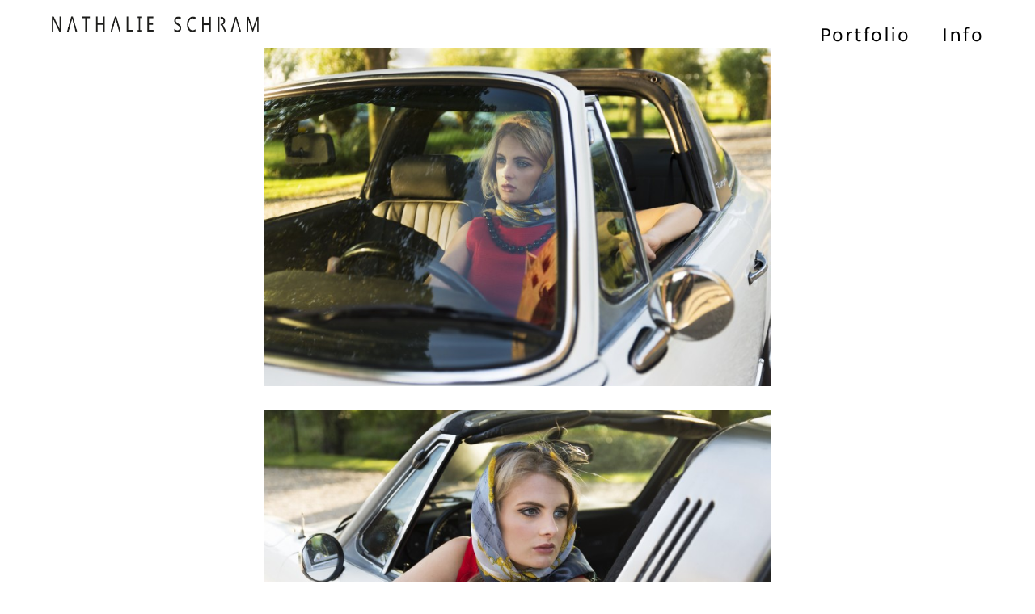

--- FILE ---
content_type: text/html; charset=UTF-8
request_url: https://www.nathalieschram.nl/portretserie-aimee-van-lier/
body_size: 147862
content:
<!DOCTYPE html>
<html lang="nl">
<head>
<meta charset="UTF-8">
<meta name="viewport" content="width=device-width, initial-scale=1.0, minimum-scale=1.0, maximum-scale=1.0, user-scalable=no">


<title>Fotografie Groningen | Nathalie Schram Photography — PORTRETSERIE AIMEE VAN LIER | Fotografie Groningen | Nathalie Schram Photography</title>

<meta name='robots' content='index, follow, max-video-preview:-1, max-snippet:-1, max-image-preview:large' />

	<!-- This site is optimized with the Yoast SEO plugin v17.8 - https://yoast.com/wordpress/plugins/seo/ -->
	<link rel="canonical" href="https://www.nathalieschram.nl/portretserie-aimee-van-lier/" />
	<meta property="og:locale" content="nl_NL" />
	<meta property="og:type" content="article" />
	<meta property="og:title" content="PORTRETSERIE AIMEE VAN LIER | Fotografie Groningen | Nathalie Schram Photography" />
	<meta property="og:url" content="https://www.nathalieschram.nl/portretserie-aimee-van-lier/" />
	<meta property="og:site_name" content="Fotografie Groningen | Nathalie Schram Photography" />
	<meta property="article:published_time" content="2018-04-03T16:55:02+00:00" />
	<meta property="article:modified_time" content="2018-04-21T12:39:31+00:00" />
	<meta property="og:image" content="https://www.nathalieschram.nl/wp-content/uploads/2018/04/COMMISSIONED_try3-1-768x144.png" />
	<meta property="og:image:width" content="768" />
	<meta property="og:image:height" content="144" />
	<meta name="twitter:card" content="summary_large_image" />
	<meta name="twitter:label1" content="Geschreven door" />
	<meta name="twitter:data1" content="NathalieSchram" />
	<script type="application/ld+json" class="yoast-schema-graph">{"@context":"https://schema.org","@graph":[{"@type":["Person","Organization"],"@id":"https://www.nathalieschram.nl/#/schema/person/4e43cfc571d4f7521d4e98cb4c3061b1","name":"NathalieSchram","image":{"@type":"ImageObject","@id":"https://www.nathalieschram.nl/#personlogo","inLanguage":"nl","url":"https://www.nathalieschram.nl/wp-content/uploads/2018/04/PORTRET-NATHALIE.jpg","contentUrl":"https://www.nathalieschram.nl/wp-content/uploads/2018/04/PORTRET-NATHALIE.jpg","width":1080,"height":1239,"caption":"NathalieSchram"},"logo":{"@id":"https://www.nathalieschram.nl/#personlogo"},"description":"Nathalie Schram is een fotograaf in de omgeving Groningen. Ze is gespecialiseerd in portretfoto's, bedrijfsfotografie en evenementenfotografie. Zoek jij de mooiste foto's? Vraag snel een offerte aan!","sameAs":["https://www.nathalieschram.com","https://www.instagram.com/nathalie_schram/","https://www.linkedin.com/in/nathalie-schram/"]},{"@type":"WebSite","@id":"https://www.nathalieschram.nl/#website","url":"https://www.nathalieschram.nl/","name":"Fotografie Groningen | Nathalie Schram Photography","description":"Fotograaf in Groningen en omgeving","publisher":{"@id":"https://www.nathalieschram.nl/#/schema/person/4e43cfc571d4f7521d4e98cb4c3061b1"},"potentialAction":[{"@type":"SearchAction","target":{"@type":"EntryPoint","urlTemplate":"https://www.nathalieschram.nl/?s={search_term_string}"},"query-input":"required name=search_term_string"}],"inLanguage":"nl"},{"@type":"ImageObject","@id":"https://www.nathalieschram.nl/portretserie-aimee-van-lier/#primaryimage","inLanguage":"nl","url":"https://www.nathalieschram.nl/wp-content/uploads/2018/04/COMMISSIONED_try3-1.png","contentUrl":"https://www.nathalieschram.nl/wp-content/uploads/2018/04/COMMISSIONED_try3-1.png","width":3200,"height":600},{"@type":"WebPage","@id":"https://www.nathalieschram.nl/portretserie-aimee-van-lier/#webpage","url":"https://www.nathalieschram.nl/portretserie-aimee-van-lier/","name":"PORTRETSERIE AIMEE VAN LIER | Fotografie Groningen | Nathalie Schram Photography","isPartOf":{"@id":"https://www.nathalieschram.nl/#website"},"primaryImageOfPage":{"@id":"https://www.nathalieschram.nl/portretserie-aimee-van-lier/#primaryimage"},"datePublished":"2018-04-03T16:55:02+00:00","dateModified":"2018-04-21T12:39:31+00:00","breadcrumb":{"@id":"https://www.nathalieschram.nl/portretserie-aimee-van-lier/#breadcrumb"},"inLanguage":"nl","potentialAction":[{"@type":"ReadAction","target":["https://www.nathalieschram.nl/portretserie-aimee-van-lier/"]}]},{"@type":"BreadcrumbList","@id":"https://www.nathalieschram.nl/portretserie-aimee-van-lier/#breadcrumb","itemListElement":[{"@type":"ListItem","position":1,"name":"Home","item":"https://www.nathalieschram.nl/"},{"@type":"ListItem","position":2,"name":"PORTRETSERIE AIMEE VAN LIER"}]}]}</script>
	<!-- / Yoast SEO plugin. -->


<link rel='dns-prefetch' href='//www.googletagmanager.com' />
<link rel='dns-prefetch' href='//s.w.org' />
<link rel='stylesheet' id='frontend-style-css'  href='https://www.nathalieschram.nl/wp-content/themes/lay/frontend/assets/css/frontend.style.css?ver=4.0.7' type='text/css' media='all' />
<style id='frontend-style-inline-css' type='text/css'>
/* essential styles that need to be in head */
		html{
			overflow-y: scroll;
			/* needs to be min-height: 100% instead of height: 100%. doing height: 100% can cause a bug when doing scroll in jQuery for html,body  */
			min-height: 100%;
			/* prevent anchor font size from changing when rotating iphone to landscape mode */
			/* also: https://stackoverflow.com/questions/49589861/is-there-a-non-hacky-way-to-prevent-pinch-zoom-on-ios-11-3-safari */
			-webkit-text-size-adjust: none;
			/* prevent overflow while loading */
			overflow-x: hidden!important;
		}
		body{
			background-color: white;
			transition: background-color 300ms ease;
			min-height: 100%;
			margin: 0;
			width: 100%;
		}
		/* lay image opacity css */
		#search-results-region img.setsizes{opacity: 0;}#search-results-region img.lay-gif{opacity: 0;}#search-results-region img.lay-image-original{opacity: 0;}#search-results-region img.carousel-img{opacity: 0;}#search-results-region video{opacity: 0;}#search-results-region img.setsizes.loaded{opacity: 1;}#search-results-region img.lay-gif.loaded{opacity: 1;}#search-results-region img.lay-image-original.loaded{opacity: 1;}#search-results-region img.carousel-img.loaded{opacity: 1;}#search-results-region video.loaded{opacity: 1;}.col img.setsizes{opacity: 0;}.col img.lay-gif{opacity: 0;}.col img.lay-image-original{opacity: 0;}.col img.carousel-img{opacity: 0;}.col video{opacity: 0;}.col img.setsizes.loaded{opacity: 1;}.col img.lay-gif.loaded{opacity: 1;}.col img.lay-image-original.loaded{opacity: 1;}.col img.carousel-img.loaded{opacity: 1;}.col video.loaded{opacity: 1;}.project-arrow img.setsizes{opacity: 0;}.project-arrow img.lay-gif{opacity: 0;}.project-arrow img.lay-image-original{opacity: 0;}.project-arrow img.carousel-img{opacity: 0;}.project-arrow video{opacity: 0;}.project-arrow img.setsizes.loaded{opacity: 1;}.project-arrow img.lay-gif.loaded{opacity: 1;}.project-arrow img.lay-image-original.loaded{opacity: 1;}.project-arrow img.carousel-img.loaded{opacity: 1;}.project-arrow video.loaded{opacity: 1;}.background-image img.setsizes{opacity: 0;}.background-image img.lay-gif{opacity: 0;}.background-image img.lay-image-original{opacity: 0;}.background-image img.carousel-img{opacity: 0;}.background-image video{opacity: 0;}.background-image img.setsizes.loaded{opacity: 1;}.background-image img.lay-gif.loaded{opacity: 1;}.background-image img.lay-image-original.loaded{opacity: 1;}.background-image img.carousel-img.loaded{opacity: 1;}.background-image video.loaded{opacity: 1;}.background-video img.setsizes{opacity: 0;}.background-video img.lay-gif{opacity: 0;}.background-video img.lay-image-original{opacity: 0;}.background-video img.carousel-img{opacity: 0;}.background-video video{opacity: 0;}.background-video img.setsizes.loaded{opacity: 1;}.background-video img.lay-gif.loaded{opacity: 1;}.background-video img.lay-image-original.loaded{opacity: 1;}.background-video img.carousel-img.loaded{opacity: 1;}.background-video video.loaded{opacity: 1;}
		/* lay media query styles */
		@media (min-width: 601px){
			
#custom-phone-grid {
  display: none; }

#footer-custom-phone-grid {
  display: none; }

.cover-region-phone, .cover-region-placeholder-phone {
  display: none; }

.sitetitle.txt .sitetitle-txt-inner {
  margin-top: 0;
  margin-bottom: 0; }

.row._100vh, .row._100vh.empty {
  min-height: 100vh; }
  .row._100vh .row-inner, .row._100vh .column-wrap:not(.stack-wrap), .row._100vh.empty .row-inner, .row._100vh.empty .column-wrap:not(.stack-wrap) {
    min-height: 100vh; }

nav.laynav li {
  display: inline-block; }

nav.laynav {
  white-space: nowrap; }

.lay-mobile-icons-wrap {
  display: none;
  white-space: nowrap; }

.mobile-title {
  display: none; }

.navbar {
  position: fixed;
  z-index: 10;
  width: 100%;
  -webkit-transform: translateZ(0);
          transform: translateZ(0); }

nav.mobile-nav {
  display: none; }

.sitetitle.txt .sitetitle-txt-inner span, nav.laynav span {
  border-bottom-style: solid; }

html.flexbox .column-wrap {
  display: -webkit-box;
  display: -ms-flexbox;
  display: flex; }

html.flexbox .column-wrap .stack-wrap {
  display: block; }

html.flexbox .col.align-middle {
  -webkit-align-self: center;
  -ms-flex-item-align: center;
      align-self: center;
  position: relative; }

html.flexbox .col.align-top {
  -ms-flex-item-align: start;
      align-self: flex-start; }

html.flexbox .col.align-bottom {
  -ms-flex-item-align: end;
      align-self: flex-end; }

html.no-flexbox .col.align-middle {
  position: relative;
  vertical-align: top; }

html.no-flexbox .col.align-top {
  vertical-align: top; }

html.no-flexbox .col.align-bottom {
  vertical-align: bottom; }

.cover-region {
  position: fixed;
  z-index: 1;
  top: 0;
  left: 0;
  width: 100%;
  height: 100vh;
  will-change: transform; }

.lay-sitewide-background-video-mobile {
  display: none; }

.cover-down-arrow-desktop {
  display: block; }

.cover-down-arrow-phone {
  display: none; }

._100vh :not(.stack-element) > .type-text {
  position: absolute !important;
  margin-left: 0 !important;
  z-index: 1; }

._100vh :not(.stack-element) > .type-text.align-top {
  top: 0; }

._100vh :not(.stack-element) > .type-text.align-middle {
  top: 50%;
  -webkit-transform: translateY(-50%);
      -ms-transform: translateY(-50%);
          transform: translateY(-50%); }

._100vh :not(.stack-element) > .type-text.align-bottom {
  bottom: 0; }

._100vh :not(.stack-element) > .type-html {
  position: absolute !important;
  margin-left: 0 !important;
  z-index: 1; }

._100vh :not(.stack-element) > .type-html.align-top {
  top: 0; }

._100vh :not(.stack-element) > .type-html.align-middle {
  top: 50%;
  -webkit-transform: translateY(-50%);
      -ms-transform: translateY(-50%);
          transform: translateY(-50%); }

._100vh :not(.stack-element) > .type-html.align-bottom {
  bottom: 0; }


			
		}
		@media (max-width: 600px){
			
.hascustomphonegrid #grid {
  display: none; }

.hascustomphonegrid .cover-region-desktop {
  display: none; }

.hascustomphonegrid .cover-region-placeholder-desktop {
  display: none; }

.footer-hascustomphonegrid #footer {
  display: none; }

.tagline {
  display: none; }

body {
  -webkit-box-sizing: border-box;
          box-sizing: border-box; }

.fp-section.row._100vh, .fp-section.row._100vh.empty {
  min-height: 0; }
  .fp-section.row._100vh .row-inner, .fp-section.row._100vh.empty .row-inner {
    min-height: 0 !important; }

.lay-content.nocustomphonegrid #grid .col,
.lay-content.footer-nocustomphonegrid #footer .col,
.lay-content .cover-region-desktop .col {
  width: 100%;
  -webkit-transform: translate(0, 0) !important;
      -ms-transform: translate(0, 0) !important;
          transform: translate(0, 0) !important; }

html.flexbox .lay-content .row._100vh.one-col-row .column-wrap {
  display: -webkit-box;
  display: -ms-flexbox;
  display: flex; }

html.flexbox .lay-content .row._100vh.one-col-row .column-wrap .stack-wrap {
  display: block; }

html.flexbox .lay-content .row._100vh.one-col-row .col.align-middle {
  -webkit-align-self: center;
  -ms-flex-item-align: center;
      align-self: center;
  position: relative; }

html.flexbox .lay-content .row._100vh.one-col-row .col.align-bottom {
  -webkit-align-self: flex-end;
  -ms-flex-item-align: end;
      align-self: flex-end;
  position: relative; }

html.flexbox .lay-content .row._100vh.one-col-row .col.align-top {
  -webkit-align-self: flex-start;
  -ms-flex-item-align: start;
      align-self: flex-start;
  position: relative; }

.lay-content .row {
  -webkit-box-sizing: border-box;
          box-sizing: border-box;
  display: block; }

.lay-content .row:last-child .col:last-child {
  margin-bottom: 0 !important; }

html.flexbox #custom-phone-grid .column-wrap,
html.flexbox #footer-custom-phone-grid .column-wrap {
  display: -webkit-box;
  display: -ms-flexbox;
  display: flex; }

html.flexbox #custom-phone-grid .column-wrap .stack-wrap,
html.flexbox #footer-custom-phone-grid .column-wrap .stack-wrap {
  display: block; }

html.flexbox #custom-phone-grid .col.align-middle,
html.flexbox #footer-custom-phone-grid .col.align-middle {
  -webkit-align-self: center;
  -ms-flex-item-align: center;
      align-self: center;
  position: relative; }

html.flexbox #custom-phone-grid .col.align-top,
html.flexbox #footer-custom-phone-grid .col.align-top {
  -ms-flex-item-align: start;
      align-self: flex-start; }

html.flexbox #custom-phone-grid .col.align-bottom,
html.flexbox #footer-custom-phone-grid .col.align-bottom {
  -ms-flex-item-align: end;
      align-self: flex-end; }

html.no-flexbox #custom-phone-grid .col.align-middle,
html.no-flexbox #footer-custom-phone-grid .col.align-middle {
  position: relative;
  vertical-align: top; }

html.no-flexbox #custom-phone-grid .col.align-top,
html.no-flexbox #footer-custom-phone-grid .col.align-top {
  vertical-align: top; }

html.no-flexbox #custom-phone-grid .col.align-bottom,
html.no-flexbox #footer-custom-phone-grid .col.align-bottom {
  vertical-align: bottom; }

.row-inner {
  -webkit-box-sizing: border-box;
          box-sizing: border-box; }

.title a, .title {
  opacity: 1; }

.sitetitle {
  display: none; }

.navbar {
  display: block;
  top: 0;
  left: 0;
  bottom: auto;
  right: auto;
  width: 100%;
  z-index: 30;
  border-bottom-style: solid;
  border-bottom-width: 1px; }

.mobile-title.image {
  font-size: 0; }

.mobile-title.text {
  line-height: 1;
  display: -webkit-inline-box;
  display: -ms-inline-flexbox;
  display: inline-flex; }
  .mobile-title.text > span {
    -ms-flex-item-align: center;
        align-self: center; }

.mobile-title {
  z-index: 31;
  display: inline-block;
  -webkit-box-sizing: border-box;
          box-sizing: border-box; }
  .mobile-title img {
    -webkit-box-sizing: border-box;
            box-sizing: border-box;
    height: 100%; }

nav.primary, nav.second_menu, nav.third_menu, nav.fourth_menu {
  display: none; }

body.mobile-menu-style_desktop_menu .burger-wrap,
body.mobile-menu-style_desktop_menu .mobile-menu-close-custom {
  display: none; }

body.mobile-menu-style_desktop_menu nav.mobile-nav {
  z-index: 35;
  line-height: 1;
  white-space: nowrap; }
  body.mobile-menu-style_desktop_menu nav.mobile-nav li {
    vertical-align: top; }
  body.mobile-menu-style_desktop_menu nav.mobile-nav li:last-child {
    margin-right: 0 !important;
    margin-bottom: 0 !important; }
  body.mobile-menu-style_desktop_menu nav.mobile-nav ul {
    list-style-type: none;
    margin: 0;
    padding: 0;
    font-size: 0; }
  body.mobile-menu-style_desktop_menu nav.mobile-nav a {
    text-decoration: none; }
  body.mobile-menu-style_desktop_menu nav.mobile-nav span {
    border-bottom-style: solid;
    border-bottom-width: 0; }

.html5video .html5video-customplayicon {
  max-width: 100px; }

.cover-enabled-on-phone .cover-region {
  position: fixed;
  z-index: 1;
  top: 0;
  left: 0;
  width: 100%;
  min-height: 100vh;
  will-change: transform; }

.cover-disabled-on-phone .cover-region-placeholder {
  display: none; }

.lay-sitewide-background-video {
  display: none; }

.cover-down-arrow-desktop {
  display: none; }

.cover-down-arrow-phone {
  display: block; }

.hascustomphonegrid ._100vh :not(.stack-element) > .col.type-text {
  position: absolute !important;
  margin-left: 0 !important;
  z-index: 1; }

.hascustomphonegrid ._100vh :not(.stack-element) > .col.type-text.align-top {
  top: 0; }

.hascustomphonegrid ._100vh :not(.stack-element) > .col.type-text.align-middle {
  top: 50%;
  -webkit-transform: translateY(-50%);
      -ms-transform: translateY(-50%);
          transform: translateY(-50%); }

.hascustomphonegrid ._100vh :not(.stack-element) > .col.type-text.align-bottom {
  bottom: 0; }

.hascustomphonegrid ._100vh :not(.stack-element) > .col.type-html {
  position: absolute !important;
  margin-left: 0 !important;
  z-index: 1; }

.hascustomphonegrid ._100vh :not(.stack-element) > .col.type-html.align-top {
  top: 0; }

.hascustomphonegrid ._100vh :not(.stack-element) > .col.type-html.align-middle {
  top: 50%;
  -webkit-transform: translateY(-50%);
      -ms-transform: translateY(-50%);
          transform: translateY(-50%); }

.hascustomphonegrid ._100vh :not(.stack-element) > .col.type-html.align-bottom {
  bottom: 0; }

body.mobile-menu-style_1.mobile-menu-has-animation.mobile-menu-animation-possible.animate-mobile-menu nav.mobile-nav {
  -webkit-transition: -webkit-transform 300ms cubic-bezier(0.52, 0.16, 0.24, 1);
  transition: -webkit-transform 300ms cubic-bezier(0.52, 0.16, 0.24, 1);
  -o-transition: transform 300ms cubic-bezier(0.52, 0.16, 0.24, 1);
  transition: transform 300ms cubic-bezier(0.52, 0.16, 0.24, 1);
  transition: transform 300ms cubic-bezier(0.52, 0.16, 0.24, 1), -webkit-transform 300ms cubic-bezier(0.52, 0.16, 0.24, 1); }

body.mobile-menu-style_1 nav.mobile-nav::-webkit-scrollbar {
  display: none; }

body.mobile-menu-style_1 nav.mobile-nav {
  -webkit-transform: translateY(-99999px);
      -ms-transform: translateY(-99999px);
          transform: translateY(-99999px);
  overflow-y: scroll;
  -webkit-overflow-scrolling: touch;
  white-space: normal;
  width: 100%;
  top: 0;
  left: 0;
  bottom: auto; }
  body.mobile-menu-style_1 nav.mobile-nav .current-menu-item {
    opacity: 1; }
  body.mobile-menu-style_1 nav.mobile-nav li {
    display: block;
    margin-right: 0;
    margin-bottom: 0;
    padding: 0; }
    body.mobile-menu-style_1 nav.mobile-nav li a {
      display: block;
      opacity: 1;
      border-bottom-style: solid;
      border-bottom-width: 1px;
      -webkit-transition: background-color 200ms ease;
      -o-transition: background-color 200ms ease;
      transition: background-color 200ms ease;
      margin: 0; }
    body.mobile-menu-style_1 nav.mobile-nav li a:hover {
      opacity: 1; }
    body.mobile-menu-style_1 nav.mobile-nav li a .span-wrap {
      border-bottom: none; }
    body.mobile-menu-style_1 nav.mobile-nav li a:hover .span-wrap {
      border-bottom: none; }

body.mobile-menu-style_2.mobile-menu-has-animation.mobile-menu-animation-possible nav.mobile-nav {
  -webkit-transition: -webkit-transform 500ms cubic-bezier(0.52, 0.16, 0.24, 1);
  transition: -webkit-transform 500ms cubic-bezier(0.52, 0.16, 0.24, 1);
  -o-transition: transform 500ms cubic-bezier(0.52, 0.16, 0.24, 1);
  transition: transform 500ms cubic-bezier(0.52, 0.16, 0.24, 1);
  transition: transform 500ms cubic-bezier(0.52, 0.16, 0.24, 1), -webkit-transform 500ms cubic-bezier(0.52, 0.16, 0.24, 1); }

body.mobile-menu-style_2 .laynav .burger-wrap {
  position: absolute;
  right: 0;
  top: 0; }

body.mobile-menu-style_2 nav.mobile-nav.active {
  -webkit-transform: translateX(0);
      -ms-transform: translateX(0);
          transform: translateX(0); }

body.mobile-menu-style_2 nav.mobile-nav::-webkit-scrollbar {
  display: none; }

body.mobile-menu-style_2 nav.mobile-nav {
  -webkit-box-sizing: border-box;
          box-sizing: border-box;
  z-index: 35;
  top: 0;
  height: 100vh;
  overflow-y: scroll;
  -webkit-overflow-scrolling: touch;
  white-space: normal;
  width: 100%;
  -webkit-transform: translateX(100%);
      -ms-transform: translateX(100%);
          transform: translateX(100%); }
  body.mobile-menu-style_2 nav.mobile-nav li a {
    display: block;
    margin: 0;
    -webkit-box-sizing: border-box;
            box-sizing: border-box;
    width: 100%; }

body.mobile-menu-style_3.mobile-menu-has-animation.mobile-menu-animation-possible .mobile-nav ul {
  opacity: 0;
  -webkit-transition: opacity 300ms cubic-bezier(0.52, 0.16, 0.24, 1) 200ms;
  -o-transition: opacity 300ms cubic-bezier(0.52, 0.16, 0.24, 1) 200ms;
  transition: opacity 300ms cubic-bezier(0.52, 0.16, 0.24, 1) 200ms; }

body.mobile-menu-style_3.mobile-menu-has-animation.mobile-menu-animation-possible.mobile-menu-open .mobile-nav ul {
  opacity: 1; }

body.mobile-menu-style_3.mobile-menu-has-animation.mobile-menu-animation-possible nav.mobile-nav {
  -webkit-transition: height 500ms cubic-bezier(0.52, 0.16, 0.24, 1);
  -o-transition: height 500ms cubic-bezier(0.52, 0.16, 0.24, 1);
  transition: height 500ms cubic-bezier(0.52, 0.16, 0.24, 1); }

body.mobile-menu-style_3 nav.mobile-nav.active {
  -webkit-transform: translateX(0);
      -ms-transform: translateX(0);
          transform: translateX(0); }

body.mobile-menu-style_3 nav.mobile-nav::-webkit-scrollbar {
  display: none; }

body.mobile-menu-style_3 nav.mobile-nav {
  width: 100%;
  height: 0;
  -webkit-box-sizing: border-box;
          box-sizing: border-box;
  z-index: 33;
  overflow-y: scroll;
  -webkit-overflow-scrolling: touch;
  white-space: normal;
  width: 100%; }
  body.mobile-menu-style_3 nav.mobile-nav li a {
    display: block;
    margin: 0;
    -webkit-box-sizing: border-box;
            box-sizing: border-box;
    width: 100%; }

/**
 * Toggle Switch Globals
 *
 * All switches should take on the class `c-hamburger` as well as their
 * variant that will give them unique properties. This class is an overview
 * class that acts as a reset for all versions of the icon.
 */
.mobile-menu-style_1 .burger-wrap,
.mobile-menu-style_3 .burger-wrap {
  z-index: 33; }

.lay-mobile-icons-wrap {
  z-index: 33;
  top: 0;
  right: 0;
  vertical-align: top; }

.burger-wrap {
  padding-left: 10px;
  font-size: 0;
  -webkit-box-sizing: border-box;
          box-sizing: border-box;
  display: inline-block;
  cursor: pointer;
  vertical-align: top; }

.burger-inner {
  position: relative; }

.burger-default {
  border-radius: 0;
  overflow: hidden;
  margin: 0;
  padding: 0;
  width: 25px;
  height: 20px;
  font-size: 0;
  -webkit-appearance: none;
  -moz-appearance: none;
  appearance: none;
  -webkit-box-shadow: none;
          box-shadow: none;
  border-radius: none;
  border: none;
  cursor: pointer;
  background-color: transparent; }

.burger-default:focus {
  outline: none; }

.burger-default span {
  display: block;
  position: absolute;
  left: 0;
  right: 0;
  background-color: #000; }

.default .burger-default span {
  height: 2px;
  top: 9px; }

.default .burger-default span::before,
.default .burger-default span::after {
  height: 2px; }

.default .burger-default span::before {
  top: -8px; }

.default .burger-default span::after {
  bottom: -8px; }

.default_thin .burger-default span {
  height: 1px;
  top: 9px; }

.default_thin .burger-default span::before,
.default_thin .burger-default span::after {
  height: 1px; }

.default_thin .burger-default span::before {
  top: -7px; }

.default_thin .burger-default span::after {
  bottom: -7px; }

.burger-default span::before,
.burger-default span::after {
  position: absolute;
  display: block;
  left: 0;
  width: 100%;
  background-color: #000;
  content: ""; }

/**
 * Style 2
 *
 * Hamburger to "x" (htx). Takes on a hamburger shape, bars slide
 * down to center and transform into an "x".
 */
.burger-has-animation .burger-default {
  -webkit-transition: background 0.2s;
  -o-transition: background 0.2s;
  transition: background 0.2s; }

.burger-has-animation .burger-default span {
  -webkit-transition: background-color 0.2s 0s;
  -o-transition: background-color 0.2s 0s;
  transition: background-color 0.2s 0s; }

.burger-has-animation .burger-default span::before,
.burger-has-animation .burger-default span::after {
  -webkit-transition-timing-function: cubic-bezier(0.04, 0.04, 0.12, 0.96);
       -o-transition-timing-function: cubic-bezier(0.04, 0.04, 0.12, 0.96);
          transition-timing-function: cubic-bezier(0.04, 0.04, 0.12, 0.96);
  -webkit-transition-duration: 0.2s, 0.2s;
       -o-transition-duration: 0.2s, 0.2s;
          transition-duration: 0.2s, 0.2s;
  -webkit-transition-delay: 0.2s, 0s;
       -o-transition-delay: 0.2s, 0s;
          transition-delay: 0.2s, 0s; }

.burger-has-animation .burger-default span::before {
  transition-property: top, -webkit-transform;
  -o-transition-property: top, transform;
  transition-property: top, transform;
  transition-property: top, transform, -webkit-transform;
  -webkit-transition-property: top, -webkit-transform; }

.burger-has-animation .burger-default span::after {
  transition-property: bottom, -webkit-transform;
  -o-transition-property: bottom, transform;
  transition-property: bottom, transform;
  transition-property: bottom, transform, -webkit-transform;
  -webkit-transition-property: bottom, -webkit-transform; }

.burger-has-animation .burger-default.active span::before,
.burger-has-animation .burger-default.active span::after {
  -webkit-transition-delay: 0s, 0.2s;
       -o-transition-delay: 0s, 0.2s;
          transition-delay: 0s, 0.2s; }

/* active state, i.e. menu open */
.burger-default.active span {
  background-color: transparent !important; }

.burger-default.active span::before {
  -webkit-transform: rotate(45deg);
      -ms-transform: rotate(45deg);
          transform: rotate(45deg);
  top: 0; }

.burger-default.active span::after {
  -webkit-transform: rotate(-45deg);
      -ms-transform: rotate(-45deg);
          transform: rotate(-45deg);
  bottom: 0; }

.mobile-menu-icon {
  z-index: 31; }

.mobile-menu-icon {
  cursor: pointer; }

.burger-custom-wrap-close {
  display: none; }

body.mobile-menu-style_2 .mobile-nav .burger-custom-wrap-close {
  display: inline-block; }

body.mobile-menu-style_2 .burger-custom-wrap-open {
  display: inline-block; }

body.mobile-menu-open.mobile-menu-style_3 .burger-custom-wrap-close,
body.mobile-menu-open.mobile-menu-style_1 .burger-custom-wrap-close {
  display: inline-block; }

body.mobile-menu-open.mobile-menu-style_3 .burger-custom-wrap-open,
body.mobile-menu-open.mobile-menu-style_1 .burger-custom-wrap-open {
  display: none; }

/**
 * Toggle Switch Globals
 *
 * All switches should take on the class `c-hamburger` as well as their
 * variant that will give them unique properties. This class is an overview
 * class that acts as a reset for all versions of the icon.
 */
body.mobile_menu_bar_not_hidden .burger-wrap-new {
  padding-right: 5px; }

body.mobile_menu_bar_not_hidden .lay-mobile-icons-wrap.contains-cart-icon .burger-wrap-new {
  padding-top: 6px; }

.burger-wrap-new.burger-wrap {
  padding-left: 5px;
  padding-right: 5px; }

.lay-mobile-icons-wrap.contains-cart-icon.custom-burger .lay-cart-icon-wrap {
  padding-top: 0; }

.burger-new {
  border-radius: 0;
  overflow: hidden;
  margin: 0;
  padding: 0;
  width: 30px;
  height: 30px;
  font-size: 0;
  -webkit-appearance: none;
  -moz-appearance: none;
  appearance: none;
  -webkit-box-shadow: none;
          box-shadow: none;
  border-radius: none;
  border: none;
  cursor: pointer;
  background-color: transparent; }

.burger-new:focus {
  outline: none; }

.burger-new .bread-top,
.burger-new .bread-bottom {
  -webkit-transform: none;
      -ms-transform: none;
          transform: none;
  z-index: 4;
  position: absolute;
  z-index: 3;
  top: 0;
  left: 0;
  width: 30px;
  height: 30px; }

.burger-has-animation .bread-top,
.burger-has-animation .bread-bottom {
  -webkit-transition: -webkit-transform 0.1806s cubic-bezier(0.04, 0.04, 0.12, 0.96);
  transition: -webkit-transform 0.1806s cubic-bezier(0.04, 0.04, 0.12, 0.96);
  -o-transition: transform 0.1806s cubic-bezier(0.04, 0.04, 0.12, 0.96);
  transition: transform 0.1806s cubic-bezier(0.04, 0.04, 0.12, 0.96);
  transition: transform 0.1806s cubic-bezier(0.04, 0.04, 0.12, 0.96), -webkit-transform 0.1806s cubic-bezier(0.04, 0.04, 0.12, 0.96); }

.burger-has-animation .bread-crust-bottom,
.burger-has-animation .bread-crust-top {
  -webkit-transition: -webkit-transform 0.1596s cubic-bezier(0.52, 0.16, 0.52, 0.84) 0.1008s;
  transition: -webkit-transform 0.1596s cubic-bezier(0.52, 0.16, 0.52, 0.84) 0.1008s;
  -o-transition: transform 0.1596s cubic-bezier(0.52, 0.16, 0.52, 0.84) 0.1008s;
  transition: transform 0.1596s cubic-bezier(0.52, 0.16, 0.52, 0.84) 0.1008s;
  transition: transform 0.1596s cubic-bezier(0.52, 0.16, 0.52, 0.84) 0.1008s, -webkit-transform 0.1596s cubic-bezier(0.52, 0.16, 0.52, 0.84) 0.1008s; }

.burger-has-animation .burger-new.active .bread-top, .burger-has-animation .burger-new.active .bread-bottom {
  -webkit-transition: -webkit-transform 0.3192s cubic-bezier(0.04, 0.04, 0.12, 0.96) 0.1008s;
  transition: -webkit-transform 0.3192s cubic-bezier(0.04, 0.04, 0.12, 0.96) 0.1008s;
  -o-transition: transform 0.3192s cubic-bezier(0.04, 0.04, 0.12, 0.96) 0.1008s;
  transition: transform 0.3192s cubic-bezier(0.04, 0.04, 0.12, 0.96) 0.1008s;
  transition: transform 0.3192s cubic-bezier(0.04, 0.04, 0.12, 0.96) 0.1008s, -webkit-transform 0.3192s cubic-bezier(0.04, 0.04, 0.12, 0.96) 0.1008s; }

.burger-has-animation .burger-new.active .bread-crust-bottom, .burger-has-animation .burger-new.active .bread-crust-top {
  -webkit-transition: -webkit-transform 0.1806s cubic-bezier(0.04, 0.04, 0.12, 0.96);
  transition: -webkit-transform 0.1806s cubic-bezier(0.04, 0.04, 0.12, 0.96);
  -o-transition: transform 0.1806s cubic-bezier(0.04, 0.04, 0.12, 0.96);
  transition: transform 0.1806s cubic-bezier(0.04, 0.04, 0.12, 0.96);
  transition: transform 0.1806s cubic-bezier(0.04, 0.04, 0.12, 0.96), -webkit-transform 0.1806s cubic-bezier(0.04, 0.04, 0.12, 0.96); }

.burger-new .bread-crust-top,
.burger-new .bread-crust-bottom {
  display: block;
  width: 17px;
  height: 1px;
  background: #000;
  position: absolute;
  left: 7px;
  z-index: 1; }

.bread-crust-top {
  top: 14px;
  -webkit-transform: translateY(-3px);
      -ms-transform: translateY(-3px);
          transform: translateY(-3px); }

.bread-crust-bottom {
  bottom: 14px;
  -webkit-transform: translateY(3px);
      -ms-transform: translateY(3px);
          transform: translateY(3px); }

.burger-new.active .bread-top {
  -webkit-transform: rotate(45deg);
      -ms-transform: rotate(45deg);
          transform: rotate(45deg); }

.burger-new.active .bread-crust-bottom {
  -webkit-transform: none;
      -ms-transform: none;
          transform: none; }

.burger-new.active .bread-bottom {
  -webkit-transform: rotate(-45deg);
      -ms-transform: rotate(-45deg);
          transform: rotate(-45deg); }

.burger-new.active .bread-crust-top {
  -webkit-transform: none;
      -ms-transform: none;
          transform: none; }

.cover-disabled-on-phone .cover-region-desktop._100vh._100vh-not-set-by-user {
  min-height: 0 !important; }
  .cover-disabled-on-phone .cover-region-desktop._100vh._100vh-not-set-by-user .cover-inner._100vh {
    min-height: 0 !important; }
  .cover-disabled-on-phone .cover-region-desktop._100vh._100vh-not-set-by-user .row._100vh {
    min-height: 0 !important; }
  .cover-disabled-on-phone .cover-region-desktop._100vh._100vh-not-set-by-user .row-inner._100vh {
    min-height: 0 !important; }
  .cover-disabled-on-phone .cover-region-desktop._100vh._100vh-not-set-by-user .column-wrap._100vh {
    min-height: 0 !important; }

.lay-thumbnailgrid-tagfilter {
  white-space: nowrap;
  overflow-x: scroll;
  -webkit-box-sizing: border-box;
          box-sizing: border-box;
  -webkit-overflow-scrolling: touch; }

.lay-thumbnailgrid-tagfilter::-webkit-scrollbar {
  display: none; }

.lay-thumbnailgrid-filter {
  white-space: nowrap;
  overflow-x: scroll;
  -webkit-box-sizing: border-box;
          box-sizing: border-box;
  -webkit-overflow-scrolling: touch; }

.lay-thumbnailgrid-filter::-webkit-scrollbar {
  display: none; }


			
		}

					/* default text format "Default" */
					.lay-textformat-parent > *, ._Default, ._Default_no_spaces{
						font-family:helvetica,sans-serif;color:#000000;letter-spacing:0em;line-height:1.2;font-weight:300;text-transform:none;font-style:normal;text-decoration: none;padding: 0;text-indent:0em;border-bottom: none;text-align:left;
					}.lay-textformat-parent > *, ._Default, ._Default_no_spaces{
						font-family:helvetica,sans-serif;color:#000000;letter-spacing:0em;line-height:1.2;font-weight:300;text-transform:none;font-style:normal;text-decoration: none;padding: 0;text-indent:0em;border-bottom: none;text-align:left;
					}
					.lay-textformat-parent > *:last-child, ._Default:last-child{
						margin-bottom: 0;
					}
					@media (min-width: 601px){
						.lay-textformat-parent > *, ._Default{
							font-size:30px;margin:0px 0 20px 0;
						}
						._Default_no_spaces{
							font-size:30px;
						}
						.lay-textformat-parent > *:last-child, ._Default:last-child{
							margin-bottom: 0;
						}
					}
					@media (max-width: 600px){
						.lay-textformat-parent > *, ._Default{
							font-size:16px;margin:0px 0 20px 0;
						}
						._Default_no_spaces{
							font-size:16px;
						}
						.lay-textformat-parent > *:last-child, ._Default:last-child{
							margin-bottom: 0;
						}
					}
/* customizer css */
            .thumb .thumbnail-tags{opacity: 1;}.thumb .thumbnail-tags { margin-top:0px; }.thumb .thumbnail-tags { margin-bottom:0px; }.thumb .thumbnail-tags { text-align:left; }.thumb .thumbnail-tags { line-height:1.2; }.thumb .title, .thumb .thumbnail-tags{
                -webkit-transition: all 400ms ease-out;
                -moz-transition: all 400ms ease-out;
                transition: all 400ms ease-out;
            }.title{display:none!important;}.title{opacity: 1;}.title { text-align:left; }.below-image .title { margin-top:5px; }.above-image .title { margin-bottom:5px; }.title { line-height:1.2; }.titlewrap-on-image{}.thumb .descr{
                -webkit-transition: all 400ms ease-out;
                -moz-transition: all 400ms ease-out;
                transition: all 400ms ease-out;
            }.thumb .descr{opacity: 1;}.thumb .descr { margin-top:0px; }.thumb .descr { margin-bottom:0px; }.thumb .ph{
                transition: -webkit-filter 400ms ease-out;
            }nav.primary { font-family:karla-v6-latin-regular; }nav.primary { font-weight:300; }nav.primary a { letter-spacing:0.06em; }body, .hascover #footer-region, .cover-content, .cover-region { background-color:#ffffff; }.lay-textformat-parent a, a.projectlink .lay-textformat-parent>*, .lay-carousel-sink .single-caption-inner a { color:#000; }.lay-textformat-parent a, a.projectlink .lay-textformat-parent>*, .lay-carousel-sink .single-caption-inner a { border-bottom-width:1px; }.lay-thumbnailgrid-filter { margin-bottom:20px; }.lay-thumbnailgrid-filter-anchor { margin-right:0.5em; }.lay-thumbnailgrid-filter-anchor{opacity: 0.5;}.lay-thumbnailgrid-filter-anchor.lay-filter-active{opacity: 1;}@media (hover) {.lay-thumbnailgrid-filter-anchor:hover}{opacity: 1;}.lay-thumbnailgrid-tagfilter { margin-bottom:20px; }.tag-bubble { margin:4px; }.lay-thumbnailgrid-tagfilter { margin-left:-4px; }.tag-bubble { background-color:#eeeeee; }.tag-bubble { border-radius:100px; }@media (hover) {.tag-bubble:hover, .tag-bubble.lay-tag-active} { background-color:#d0d0d0; }.search-view { background-color:rgba(255,255,255,0.85); }input#search-query::selection { background:#f5f5f5; }.close-search { color:#000000; }input#search-query::placeholder { color:#ccc; }input#search-query { color:#000; }.suggest-item { color:#aaa; }@media (hover) {.suggest-item:hover} { color:#000; }.search-view{ -webkit-backdrop-filter: saturate(180%) blur(10px);
            backdrop-filter: saturate(180%) blur(10px); }
            @media (min-width: 601px){.sitetitle { top:20px; }.sitetitle { left:5%; }.sitetitle { right:5%; }.sitetitle { bottom:16px; }.sitetitle img { width:20vw; }.sitetitle{opacity: 1;}.sitetitle{bottom: auto; right: auto;}.sitetitle{position: fixed;}.sitetitle{display: inline-block;}.sitetitle.txt .sitetitle-txt-inner span { border-bottom-width:0px; }.sitetitle.img { text-align:left; }.no-touchdevice .sitetitle.txt:hover .sitetitle-txt-inner span, .no-touchdevice .sitetitle:hover .tagline { color:#000000; }.no-touchdevice .sitetitle:hover{opacity: 1;}.no-touchdevice .sitetitle.txt:hover .sitetitle-txt-inner span { border-bottom-width:0px; }.tagline { margin-top:5px; }.tagline{opacity: 1;}nav.primary{display: inline-block;}nav.primary a { color:#000000; }nav.primary li { font-size:25px; }nav.primary { text-align:left; }nav.primary { left:5%; }nav.primary { right:5%; }nav.primary { bottom:16px; }nav.primary li { margin-right:40px; }nav.primary{position: fixed;}nav.primary a{opacity: 1;}nav.laynav.primary li{display: inline-block;}nav.primary { top:30px; }nav.primary{bottom: auto; left: auto;}nav.primary a span { border-bottom-width:0px; }nav.laynav .current-menu-item>a { color:#000000; }nav.laynav .current-menu-item>a { font-weight:300; }nav.laynav .current-menu-item>a span { border-bottom-color:#000000; }nav.laynav .current-menu-item>a span { border-bottom-width:0px; }nav.laynav .current-menu-item>a{opacity: 1;}nav.laynav .current_page_item>a { color:#000000; }nav.laynav .current_page_item>a { font-weight:300; }nav.laynav .current_page_item>a span { border-bottom-color:#000000; }nav.laynav .current_page_item>a span { border-bottom-width:0px; }nav.laynav .current_page_item>a{opacity: 1;}nav.laynav .current-menu-parent>a { color:#000000; }nav.laynav .current-menu-parent>a { font-weight:300; }nav.laynav .current-menu-parent>a span { border-bottom-color:#000000; }nav.laynav .current-menu-parent>a span { border-bottom-width:0px; }nav.laynav .current-menu-parent>a{opacity: 1;}nav.laynav .current-menu-ancestor>a { color:#000000; }nav.laynav .current-menu-ancestor>a { font-weight:300; }nav.laynav .current-menu-ancestor>a span { border-bottom-color:#000000; }nav.laynav .current-menu-ancestor>a span { border-bottom-width:0px; }nav.laynav .current-menu-ancestor>a{opacity: 1;}.no-touchdevice nav.laynav a:hover { color:#000000; }.no-touchdevice nav.laynav a:hover span { border-bottom-color:#000000; }nav.laynav a:hover span{border-bottom-color: transparent;}.no-touchdevice nav.laynav a:hover{opacity: 1;}.laynav.desktop-nav.arrangement-horizontal .sub-menu{ left:-10px; padding:10px; }.laynav.desktop-nav.arrangement-vertical .sub-menu{ padding-left:10px; padding-right:10px; }.laynav.desktop-nav.arrangement-horizontal.submenu-type-vertical .menu-item-has-children .sub-menu li a{ padding-bottom: 4px; }.laynav.desktop-nav.arrangement-horizontal.submenu-type-horizontal .menu-item-has-children .sub-menu li{ margin-right: 4px; }.laynav.desktop-nav.arrangement-vertical .menu-item-has-children .sub-menu li{ margin-bottom: 4px; }.laynav.desktop-nav.arrangement-horizontal.show-submenu-on-hover.position-top .menu-item-has-children:hover { padding-bottom:0px; }.laynav.desktop-nav.arrangement-horizontal.show-submenu-on-click.position-top .menu-item-has-children.show-submenu-desktop { padding-bottom:0px; }.laynav.desktop-nav.arrangement-horizontal.show-submenu-on-hover.position-not-top .menu-item-has-children:hover { padding-top:0px; }.laynav.desktop-nav.arrangement-horizontal.show-submenu-on-click.position-not-top .menu-item-has-children.show-submenu-desktop { padding-top:0px; }.laynav.desktop-nav.arrangement-vertical .sub-menu { padding-top:0px; }.laynav.desktop-nav.arrangement-vertical .sub-menu { padding-bottom:0px; }.navbar{ top:0; bottom: auto; }.navbar { height:60px; }.navbar{display: block;}.navbar { background-color:rgba(255,255,255,0.9); }.navbar { border-color:#cccccc; }.no-touchdevice .lay-textformat-parent a:hover, .no-touchdevice a.projectlink .lay-textformat-parent>*:hover, .no-touchdevice .lay-carousel-sink .single-caption-inner a:hover { color:#000; }.no-touchdevice .lay-textformat-parent a:hover, .no-touchdevice a.projectlink .lay-textformat-parent>*:hover, .no-touchdevice .lay-carousel-sink .single-caption-inner a:hover { border-bottom-width:1px; }.no-touchdevice .lay-textformat-parent a:hover, .no-touchdevice a.projectlink .lay-textformat-parent>*:hover, .no-touchdevice .lay-carousel-sink .single-caption-inner a:hover{opacity: 1;}input#search-query, .suggest-item { font-family:helvetica,sans-serif; }}
            @media (max-width: 600px){.lay-content.nocustomphonegrid #grid .col, .lay-content.footer-nocustomphonegrid #footer .col { margin-bottom:5%; }.lay-content.nocustomphonegrid .cover-region .col { margin-bottom:5%; }.lay-content.nocustomphonegrid #grid .row.empty._100vh, .lay-content.footer-nocustomphonegrid #footer .row.empty._100vh { margin-bottom:5%; }.lay-content.nocustomphonegrid #grid .row.has-background, .lay-content.footer-nocustomphonegrid #footer .row.has-background { margin-bottom:5%; }.lay-content.nocustomphonegrid.hascover #grid { padding-top:5%; }.lay-content.nocustomphonegrid #grid .row, .lay-content.nocustomphonegrid .cover-region-desktop .row, .lay-content.footer-nocustomphonegrid #footer .row { padding-left:5vw; }.lay-content.nocustomphonegrid #grid .row, .lay-content.nocustomphonegrid .cover-region-desktop .row, .lay-content.footer-nocustomphonegrid #footer .row { padding-right:5vw; }.lay-content.nocustomphonegrid #grid { padding-bottom:5vw; }.lay-content.nocustomphonegrid #grid { padding-top:5vw; }.nocustomphonegrid .cover-region .column-wrap { padding-top:5vw; }.lay-content.footer-nocustomphonegrid #footer { padding-bottom:5vw; }.lay-content.footer-nocustomphonegrid #footer { padding-top:5vw; }}
/* customizer css mobile menu */
            @media (max-width: 600px){nav.mobile-nav{position: fixed;}.navbar, .lay-mobile-icons-wrap{position: fixed;}.mobile-title.image img { height:30px; }.mobile-title.text { font-family:helvetica,sans-serif; }.mobile-title.text { font-size:15px; }.mobile-title.text { font-weight:300; }.mobile-title.text { color:#000000; }.mobile-title.text { letter-spacing:0em; }.mobile-title{position:fixed;}.mobile-title { top:12px; }.mobile-title{width: 100%}.navbar{
                text-align: center;
            }
            .mobile-title{
                text-align:center; padding: 0 44px;
            }
            .mobile-title.text > span{
                margin: 0 auto;
            }.burger-wrap{padding-top:10px;}.lay-mobile-icons-wrap{padding-right:10px;}.laynav .burger-wrap{padding-right:7px;}.lay-cart-icon-wrap{padding-top:8px;}.lay-cart-icon-wrap{padding-left:10px;}.lay-cart-icon-wrap{height:42px;}.burger-wrap{height:40px;}.burger-custom{width:25px;}.mobile-menu-close-custom{width:25px;}body{padding-top:40px;}.cover-enabled-on-phone .cover-region{top:40px;}
            .row.first-row._100vh{
                min-height: calc(100vh - 40px)!important;
            }
            /* iphone (iphone with homebutton) safari */
            html.is-iphone.is-safari .row.first-row._100vh{
                min-height: calc(100vh - 75px - 40px)!important;
            }
            /* iphonex (iphone without homebutton) safari */
            html.is-iphonex.is-safari .row.first-row._100vh{
                min-height: calc(100vh - 113px - 40px)!important;
            }
            /* android chrome */
            html.is-android.is-chrome .row.first-row._100vh{
                min-height: calc(100vh - 56px - 40px)!important;
            }
            /* iphonex (iphone without homebutton) chrome */
            html.is-iphonex.is-chrome .row.first-row._100vh{
                min-height: calc(100vh - 109px - 40px)!important;
            }
            /* iphone (iphone with homebutton) chrome */
            html.is-iphone.is-chrome .row.first-row._100vh{
                min-height: calc(100vh - 71px - 40px)!important;
            }
            /* ipad chrome */
            html.is-ipad.is-chrome .row.first-row._100vh{
                min-height: calc(100vh - 75px - 40px)!important;
            }
            /* ipad safari */
            html.is-ipad.is-safari .row.first-row._100vh{
                min-height: calc(100vh - 64px - 40px)!important;
            }
            .row.first-row ._100vh{
                min-height: calc(100vh - 40px)!important;
            }
            /* iphone (iphone with homebutton) safari */
            html.is-iphone.is-safari .row.first-row ._100vh{
                min-height: calc(100vh - 75px - 40px)!important;
            }
            /* iphonex (iphone without homebutton) safari */
            html.is-iphonex.is-safari .row.first-row ._100vh{
                min-height: calc(100vh - 113px - 40px)!important;
            }
            /* android chrome */
            html.is-android.is-chrome .row.first-row ._100vh{
                min-height: calc(100vh - 56px - 40px)!important;
            }
            /* iphonex (iphone without homebutton) chrome */
            html.is-iphonex.is-chrome .row.first-row ._100vh{
                min-height: calc(100vh - 109px - 40px)!important;
            }
            /* iphone (iphone with homebutton) chrome */
            html.is-iphone.is-chrome .row.first-row ._100vh{
                min-height: calc(100vh - 71px - 40px)!important;
            }
            /* ipad chrome */
            html.is-ipad.is-chrome .row.first-row ._100vh{
                min-height: calc(100vh - 75px - 40px)!important;
            }
            /* ipad safari */
            html.is-ipad.is-safari .row.first-row ._100vh{
                min-height: calc(100vh - 64px - 40px)!important;
            }
            .cover-region-phone._100vh{
                min-height: calc(100vh - 40px)!important;
            }
            /* iphone (iphone with homebutton) safari */
            html.is-iphone.is-safari .cover-region-phone._100vh{
                min-height: calc(100vh - 75px - 40px)!important;
            }
            /* iphonex (iphone without homebutton) safari */
            html.is-iphonex.is-safari .cover-region-phone._100vh{
                min-height: calc(100vh - 113px - 40px)!important;
            }
            /* android chrome */
            html.is-android.is-chrome .cover-region-phone._100vh{
                min-height: calc(100vh - 56px - 40px)!important;
            }
            /* iphonex (iphone without homebutton) chrome */
            html.is-iphonex.is-chrome .cover-region-phone._100vh{
                min-height: calc(100vh - 109px - 40px)!important;
            }
            /* iphone (iphone with homebutton) chrome */
            html.is-iphone.is-chrome .cover-region-phone._100vh{
                min-height: calc(100vh - 71px - 40px)!important;
            }
            /* ipad chrome */
            html.is-ipad.is-chrome .cover-region-phone._100vh{
                min-height: calc(100vh - 75px - 40px)!important;
            }
            /* ipad safari */
            html.is-ipad.is-safari .cover-region-phone._100vh{
                min-height: calc(100vh - 64px - 40px)!important;
            }
            .cover-region-phone .cover-inner._100vh{
                min-height: calc(100vh - 40px)!important;
            }
            /* iphone (iphone with homebutton) safari */
            html.is-iphone.is-safari .cover-region-phone .cover-inner._100vh{
                min-height: calc(100vh - 75px - 40px)!important;
            }
            /* iphonex (iphone without homebutton) safari */
            html.is-iphonex.is-safari .cover-region-phone .cover-inner._100vh{
                min-height: calc(100vh - 113px - 40px)!important;
            }
            /* android chrome */
            html.is-android.is-chrome .cover-region-phone .cover-inner._100vh{
                min-height: calc(100vh - 56px - 40px)!important;
            }
            /* iphonex (iphone without homebutton) chrome */
            html.is-iphonex.is-chrome .cover-region-phone .cover-inner._100vh{
                min-height: calc(100vh - 109px - 40px)!important;
            }
            /* iphone (iphone with homebutton) chrome */
            html.is-iphone.is-chrome .cover-region-phone .cover-inner._100vh{
                min-height: calc(100vh - 71px - 40px)!important;
            }
            /* ipad chrome */
            html.is-ipad.is-chrome .cover-region-phone .cover-inner._100vh{
                min-height: calc(100vh - 75px - 40px)!important;
            }
            /* ipad safari */
            html.is-ipad.is-safari .cover-region-phone .cover-inner._100vh{
                min-height: calc(100vh - 64px - 40px)!important;
            }
            .cover-region-phone .row._100vh{
                min-height: calc(100vh - 40px)!important;
            }
            /* iphone (iphone with homebutton) safari */
            html.is-iphone.is-safari .cover-region-phone .row._100vh{
                min-height: calc(100vh - 75px - 40px)!important;
            }
            /* iphonex (iphone without homebutton) safari */
            html.is-iphonex.is-safari .cover-region-phone .row._100vh{
                min-height: calc(100vh - 113px - 40px)!important;
            }
            /* android chrome */
            html.is-android.is-chrome .cover-region-phone .row._100vh{
                min-height: calc(100vh - 56px - 40px)!important;
            }
            /* iphonex (iphone without homebutton) chrome */
            html.is-iphonex.is-chrome .cover-region-phone .row._100vh{
                min-height: calc(100vh - 109px - 40px)!important;
            }
            /* iphone (iphone with homebutton) chrome */
            html.is-iphone.is-chrome .cover-region-phone .row._100vh{
                min-height: calc(100vh - 71px - 40px)!important;
            }
            /* ipad chrome */
            html.is-ipad.is-chrome .cover-region-phone .row._100vh{
                min-height: calc(100vh - 75px - 40px)!important;
            }
            /* ipad safari */
            html.is-ipad.is-safari .cover-region-phone .row._100vh{
                min-height: calc(100vh - 64px - 40px)!important;
            }
            .cover-region-phone .row-inner._100vh{
                min-height: calc(100vh - 40px)!important;
            }
            /* iphone (iphone with homebutton) safari */
            html.is-iphone.is-safari .cover-region-phone .row-inner._100vh{
                min-height: calc(100vh - 75px - 40px)!important;
            }
            /* iphonex (iphone without homebutton) safari */
            html.is-iphonex.is-safari .cover-region-phone .row-inner._100vh{
                min-height: calc(100vh - 113px - 40px)!important;
            }
            /* android chrome */
            html.is-android.is-chrome .cover-region-phone .row-inner._100vh{
                min-height: calc(100vh - 56px - 40px)!important;
            }
            /* iphonex (iphone without homebutton) chrome */
            html.is-iphonex.is-chrome .cover-region-phone .row-inner._100vh{
                min-height: calc(100vh - 109px - 40px)!important;
            }
            /* iphone (iphone with homebutton) chrome */
            html.is-iphone.is-chrome .cover-region-phone .row-inner._100vh{
                min-height: calc(100vh - 71px - 40px)!important;
            }
            /* ipad chrome */
            html.is-ipad.is-chrome .cover-region-phone .row-inner._100vh{
                min-height: calc(100vh - 75px - 40px)!important;
            }
            /* ipad safari */
            html.is-ipad.is-safari .cover-region-phone .row-inner._100vh{
                min-height: calc(100vh - 64px - 40px)!important;
            }
            .cover-region-phone .column-wrap._100vh{
                min-height: calc(100vh - 40px)!important;
            }
            /* iphone (iphone with homebutton) safari */
            html.is-iphone.is-safari .cover-region-phone .column-wrap._100vh{
                min-height: calc(100vh - 75px - 40px)!important;
            }
            /* iphonex (iphone without homebutton) safari */
            html.is-iphonex.is-safari .cover-region-phone .column-wrap._100vh{
                min-height: calc(100vh - 113px - 40px)!important;
            }
            /* android chrome */
            html.is-android.is-chrome .cover-region-phone .column-wrap._100vh{
                min-height: calc(100vh - 56px - 40px)!important;
            }
            /* iphonex (iphone without homebutton) chrome */
            html.is-iphonex.is-chrome .cover-region-phone .column-wrap._100vh{
                min-height: calc(100vh - 109px - 40px)!important;
            }
            /* iphone (iphone with homebutton) chrome */
            html.is-iphone.is-chrome .cover-region-phone .column-wrap._100vh{
                min-height: calc(100vh - 71px - 40px)!important;
            }
            /* ipad chrome */
            html.is-ipad.is-chrome .cover-region-phone .column-wrap._100vh{
                min-height: calc(100vh - 75px - 40px)!important;
            }
            /* ipad safari */
            html.is-ipad.is-safari .cover-region-phone .column-wrap._100vh{
                min-height: calc(100vh - 64px - 40px)!important;
            }
            .row.first-row .col .lay-carousel._100vh{
                min-height: calc(100vh - 40px)!important;
            }
            /* iphone (iphone with homebutton) safari */
            html.is-iphone.is-safari .row.first-row .col .lay-carousel._100vh{
                min-height: calc(100vh - 75px - 40px)!important;
            }
            /* iphonex (iphone without homebutton) safari */
            html.is-iphonex.is-safari .row.first-row .col .lay-carousel._100vh{
                min-height: calc(100vh - 113px - 40px)!important;
            }
            /* android chrome */
            html.is-android.is-chrome .row.first-row .col .lay-carousel._100vh{
                min-height: calc(100vh - 56px - 40px)!important;
            }
            /* iphonex (iphone without homebutton) chrome */
            html.is-iphonex.is-chrome .row.first-row .col .lay-carousel._100vh{
                min-height: calc(100vh - 109px - 40px)!important;
            }
            /* iphone (iphone with homebutton) chrome */
            html.is-iphone.is-chrome .row.first-row .col .lay-carousel._100vh{
                min-height: calc(100vh - 71px - 40px)!important;
            }
            /* ipad chrome */
            html.is-ipad.is-chrome .row.first-row .col .lay-carousel._100vh{
                min-height: calc(100vh - 75px - 40px)!important;
            }
            /* ipad safari */
            html.is-ipad.is-safari .row.first-row .col .lay-carousel._100vh{
                min-height: calc(100vh - 64px - 40px)!important;
            }
            .cover-enabled-on-phone .cover-region{
                min-height: calc(100vh - 40px)!important;
            }
            /* iphone (iphone with homebutton) safari */
            html.is-iphone.is-safari .cover-enabled-on-phone .cover-region{
                min-height: calc(100vh - 75px - 40px)!important;
            }
            /* iphonex (iphone without homebutton) safari */
            html.is-iphonex.is-safari .cover-enabled-on-phone .cover-region{
                min-height: calc(100vh - 113px - 40px)!important;
            }
            /* android chrome */
            html.is-android.is-chrome .cover-enabled-on-phone .cover-region{
                min-height: calc(100vh - 56px - 40px)!important;
            }
            /* iphonex (iphone without homebutton) chrome */
            html.is-iphonex.is-chrome .cover-enabled-on-phone .cover-region{
                min-height: calc(100vh - 109px - 40px)!important;
            }
            /* iphone (iphone with homebutton) chrome */
            html.is-iphone.is-chrome .cover-enabled-on-phone .cover-region{
                min-height: calc(100vh - 71px - 40px)!important;
            }
            /* ipad chrome */
            html.is-ipad.is-chrome .cover-enabled-on-phone .cover-region{
                min-height: calc(100vh - 75px - 40px)!important;
            }
            /* ipad safari */
            html.is-ipad.is-safari .cover-enabled-on-phone .cover-region{
                min-height: calc(100vh - 64px - 40px)!important;
            }
            .cover-region .cover-inner{
                min-height: calc(100vh - 40px)!important;
            }
            /* iphone (iphone with homebutton) safari */
            html.is-iphone.is-safari .cover-region .cover-inner{
                min-height: calc(100vh - 75px - 40px)!important;
            }
            /* iphonex (iphone without homebutton) safari */
            html.is-iphonex.is-safari .cover-region .cover-inner{
                min-height: calc(100vh - 113px - 40px)!important;
            }
            /* android chrome */
            html.is-android.is-chrome .cover-region .cover-inner{
                min-height: calc(100vh - 56px - 40px)!important;
            }
            /* iphonex (iphone without homebutton) chrome */
            html.is-iphonex.is-chrome .cover-region .cover-inner{
                min-height: calc(100vh - 109px - 40px)!important;
            }
            /* iphone (iphone with homebutton) chrome */
            html.is-iphone.is-chrome .cover-region .cover-inner{
                min-height: calc(100vh - 71px - 40px)!important;
            }
            /* ipad chrome */
            html.is-ipad.is-chrome .cover-region .cover-inner{
                min-height: calc(100vh - 75px - 40px)!important;
            }
            /* ipad safari */
            html.is-ipad.is-safari .cover-region .cover-inner{
                min-height: calc(100vh - 64px - 40px)!important;
            }.navbar { height:40px; }.navbar{background-color:rgba(255,255,255,1)}.navbar { border-bottom-color:#ededed; }.burger-default span, .burger-default span:before, .burger-default span:after { background-color:#000000; }.burger-new .bread-crust-top, .burger-new .bread-crust-bottom { background:#000000; }.lay-cart-icon-wrap { color:#000; }nav.mobile-nav li a { border-bottom-color:#ededed; }nav.mobile-nav a { color:#000000; }nav.mobile-nav li>a{background-color:rgba(255,255,255,1)}nav.mobile-nav li.current-menu-item>a, nav.mobile-nav li.current_page_item>a{background-color:rgba(237,237,237,1)}nav.mobile-nav li.current-menu-item>a, nav.mobile-nav li.current_page_item>a{color:rgb(0,0,0)}nav.mobile-nav li a { font-size:15px; }nav.mobile-nav li a { padding-left:10px; }nav.mobile-nav li a { padding-right:10px; }nav.mobile-nav li a { padding-top:10px; }nav.mobile-nav li a { padding-bottom:10px; }nav.mobile-nav li, nav.mobile-nav li a { text-align:left; }nav.mobile-nav li a { line-height:1em; }}
</style>
<script type='text/javascript' src='https://www.nathalieschram.nl/wp-includes/js/jquery/jquery.min.js?ver=3.6.0' id='jquery-core-js'></script>
<script type='text/javascript' src='https://www.nathalieschram.nl/wp-includes/js/underscore.min.js?ver=1.13.1' id='underscore-js'></script>
<script type='text/javascript' src='https://www.nathalieschram.nl/wp-includes/js/backbone.min.js?ver=1.4.0' id='backbone-js'></script>
<script type='text/javascript' src='https://www.nathalieschram.nl/wp-content/themes/lay/frontend/assets/vendor/backbone.radio.js?ver=4.0.7' id='vendor-backbone-radio-js'></script>
<script type='text/javascript' id='vendor-backbone-radio-js-after'>
window.laytheme = Backbone.Radio.channel('laytheme');
			// Frontend.GlobalEvents for backwards compatibility
			window.Frontend = {};
			window.Frontend.GlobalEvents = Backbone.Radio.channel('globalevents');
</script>

<!-- Google Analytics snippet added by Site Kit -->
<script type='text/javascript' src='https://www.googletagmanager.com/gtag/js?id=UA-214531107-1' id='google_gtagjs-js' async></script>
<script type='text/javascript' id='google_gtagjs-js-after'>
window.dataLayer = window.dataLayer || [];function gtag(){dataLayer.push(arguments);}
gtag('set', 'linker', {"domains":["www.nathalieschram.nl"]} );
gtag("js", new Date());
gtag("set", "developer_id.dZTNiMT", true);
gtag("config", "UA-214531107-1", {"anonymize_ip":true});
gtag("config", "G-7Q204HDXNV");
</script>

<!-- End Google Analytics snippet added by Site Kit -->
<link rel="https://api.w.org/" href="https://www.nathalieschram.nl/wp-json/" /><link rel="alternate" type="application/json" href="https://www.nathalieschram.nl/wp-json/wp/v2/posts/74" /><link rel="EditURI" type="application/rsd+xml" title="RSD" href="https://www.nathalieschram.nl/xmlrpc.php?rsd" />
<link rel="wlwmanifest" type="application/wlwmanifest+xml" href="https://www.nathalieschram.nl/wp-includes/wlwmanifest.xml" /> 
<meta name="generator" content="WordPress 5.8.12" />
<link rel='shortlink' href='https://www.nathalieschram.nl/?p=74' />
<link rel="alternate" type="application/json+oembed" href="https://www.nathalieschram.nl/wp-json/oembed/1.0/embed?url=https%3A%2F%2Fwww.nathalieschram.nl%2Fportretserie-aimee-van-lier%2F" />
<link rel="alternate" type="text/xml+oembed" href="https://www.nathalieschram.nl/wp-json/oembed/1.0/embed?url=https%3A%2F%2Fwww.nathalieschram.nl%2Fportretserie-aimee-van-lier%2F&#038;format=xml" />
			<script type="text/javascript">
				YCD_VERSION=2.31			</script>
		<meta name="generator" content="Site Kit by Google 1.47.0" /><!-- webfonts -->
		<style type="text/css">@font-face{ font-family: "karla-v6-latin-regular"; src: url("https://www.nathalieschram.nl/wp-content/uploads/2018/04/karla-v6-latin-regular.woff") format("woff"); } @font-face{ font-family: "ostrich-regular-webfont"; src: url("https://www.nathalieschram.nl/wp-content/uploads/2018/04/ostrich-regular-webfont.woff") format("woff"); } @font-face{ font-family: "ostrichsans-medium-webfont"; src: url("https://www.nathalieschram.nl/wp-content/uploads/2018/04/ostrichsans-medium-webfont.woff") format("woff"); } </style><link href="https://fonts.googleapis.com/css?family=Merriweather" rel="stylesheet"><!-- intro style -->
		<style>.intro_text { top:5px; }.intro_text { left:5%; }.intro_text { right:5%; }.intro_text { bottom:5px; }.intro_text{bottom: auto; right: auto; top:50%;
                    -webkit-transform: translate(0, -50%);
                    -moz-transform: translate(0, -50%);
                    -ms-transform: translate(0, -50%);
                    -o-transform: translate(0, -50%);
                    transform: translate(0, -50%);}.intro{opacity: 1;}.intro .mediawrap{filter: brightness(1); -webkit-filter: brightness(1);}.intro.animatehide{
					opacity: 0;
					-webkit-transform: scale(1.5);
					transform: scale(1.5);
				}.intro{
			transition: opacity 500ms ease, transform 500ms ease;
			-webkit-transition: opacity 500ms ease, -webkit-transform 500ms ease;
		}.intro-svg-overlay{width:30%;}</style><!-- horizontal lines -->
		<style>
			.lay-hr{
				height:1px;
				background-color:#000000;
			}
		</style><!-- sticky footer css -->
			<style>
				body.woocommerce-page{
					display: flex;
					flex-direction: column;
					min-height: 100vh;
				}
				body.woocommerce-page #lay-woocommerce{
					flex: 1 0 auto;
				}
				.lay-content{
					display: -webkit-box;
					display: -webkit-flex;
					display: -ms-flexbox;
					display: flex;
					-webkit-box-orient: vertical;
					-webkit-box-direction: normal;
					-webkit-flex-direction: column;
					-ms-flex-direction: column;
					flex-direction: column;
				}
				/* needs to work for desktop grid and cpl grid container */
			    #grid, #custom-phone-grid {
					-webkit-box-flex: 1 0 auto;
					-webkit-flex: 1 0 auto;
					-ms-flex: 1 0 auto;
					flex: 1 0 auto;
	          	}
	          	/* firefox fix */
	          	#footer-region{
	          		overflow: hidden;
				}
				@media (min-width: 601px){
					.lay-content{
						min-height: 100vh;
					}
				}
				@media (max-width: 600px){
					body.woocommerce-page .lay-content{
						min-height: auto;
					}/* account for possible mobile menu menubar height,
					not if this is a woocommerce page */
					.lay-content{
						min-height: calc(100vh - 40px);
					}
				}
			</style>		<style type="text/css" id="wp-custom-css">
			body.slug-keesnathalie nav.primary{
    display: none !important;
}

body.slug-keesnathalie .sitetitle{
    visibility: hidden !important;
}

body.slug-keesnathalie .navbar{
    display: none !important;
}

body.slug-keesnathalie nav.primary .mobile-title{
    display: none !important;
}

body.slug-keesnathalie .mobile-title{
    visibility: hidden !important;
}

body.slug-keesnathalie .burger-wrap{
    display: none !important;
}

body.slug-keesnathalie body{
    padding-top:  0px !important;
}

slug-keesnathalie.lay-textformat-parent{
    color: #fff !important;
}		</style>
		<!-- custom head content --><meta name="keywords" content="Fotograaf Groningen, Photographer Groningen, Fotograaf, Photographer, Photography, Fotografie, Foto, Portret, Bedrijfsfotografie, Photo, Portrait, Fotografe, Zakelijk, Beeldbank, Promotie, PhD ceremony, PhD photography, PhD verdediging, PhD Defence, PhD defense">

<!-- Global site tag (gtag.js) - Google Ads: 1003985031 -->
<script async src="https://www.googletagmanager.com/gtag/js?id=AW-1003985031"></script>
<script>
  window.dataLayer = window.dataLayer || [];
  function gtag(){dataLayer.push(arguments);}
  gtag('js', new Date());

  gtag('config', 'AW-1003985031');
</script>

<!-- Event snippet for Website lead conversion page -->
<script>
  gtag('event', 'conversion', {'send_to': 'AW-1003985031/ho8ICMGV0OEBEIex3t4D'});
</script><!-- navigation transition duration css -->
		<style>
			body{
				-webkit-transition: background-color 300ms ease;
				transition: background-color 300ms ease;
			}
			.lay-content{
				-webkit-transition: opacity 300ms ease;
				transition: opacity 300ms ease;
			}
		</style><!-- Thank you for using Lay Theme 4.0.7 by 100k Studio --><!-- Fix for flash of unstyled content on Chrome --><style>.sitetitle, .laynav, .project-arrow, .mobile-title{visibility:hidden;}</style></head>

<body class="post-template-default single single-post postid-74  no-touchdevice type-project id-74 slug-portretserie-aimee-van-lier mobile-menu-style_1 mobile-menu-has-animation thumb-mo-image-no-transition category-1  mobile_menu_bar_not_hidden mobile_burger_style_default_thin" data-type="project" data-id="74" data-catid="[1]" data-slug="portretserie-aimee-van-lier">
<a class="sitetitle position-top is-fixed img" href="https://www.nathalieschram.nl" data-title="" data-type="page" data-id="7" data-catid="">
					<img src="https://www.nathalieschram.nl/wp-content/uploads/2018/04/LOGO_NS_2.png" alt="Fotografie Groningen | Nathalie Schram Photography">
					
				</a><nav class="laynav mobile-nav mobile-menu-style-style_1 "><ul><li id="menu-item-18" class="menu-item menu-item-type-post_type menu-item-object-page menu-item-18"><a href="https://www.nathalieschram.nl/home/" class="_Default" data-id="7" data-type="page" data-title="Portfolio"><span>Portfolio</span></a></li>
<li id="menu-item-11" class="menu-item menu-item-type-post_type menu-item-object-page menu-item-11"><a href="https://www.nathalieschram.nl/info/" class="_Default" data-id="8" data-type="page" data-title="Info"><span>Info</span></a></li>
</ul>
        </nav><nav class="laynav desktop-nav show-submenu-on-hover submenu-type-vertical laynav-position-top-right arrangement-horizontal position-top is-fixed primary">
            <ul>
                <li class="menu-item menu-item-type-post_type menu-item-object-page menu-item-18"><a href="https://www.nathalieschram.nl/home/" data-id="7" data-type="page" data-title="Portfolio"><span>Portfolio</span></a></li>
<li class="menu-item menu-item-type-post_type menu-item-object-page menu-item-11"><a href="https://www.nathalieschram.nl/info/" data-id="8" data-type="page" data-title="Info"><span>Info</span></a></li>

            </ul>
        </nav><div class="navbar position-top is-fixed"></div><a class="mobile-title image is-fixed" href="https://www.nathalieschram.nl" data-title="" data-type="page" data-id="7" data-catid=""><span><img src="https://www.nathalieschram.nl/wp-content/uploads/2018/04/LOGO_NS_2.png" alt="Fotografie Groningen | Nathalie Schram Photography"></span></a><div class="lay-mobile-icons-wrap default_thin-burger  is-fixed"><div class="burger-wrap burger-wrap-default burger-no-animation default_thin" >
				<div class="burger-inner">
					<div class="burger burger-default mobile-menu-icon">
						<span></span>
						<span></span>
						<span></span>
					</div>
				</div>
			</div></div>	<div id="intro-region"></div>
	<div id="search-region"></div>
	<div class="lay-content nocustomphonegrid footer-nocustomphonegrid nocover  cover-enabled-on-phone">
            <!-- Start Desktop Layout -->
            
            
            <div id="grid" class="grid lay-not-empty">
                <div class="grid-inner">
                <!-- grid frame css --><style>@media (min-width: 601px){#grid{padding-top:60px;}#grid{padding-bottom:3%;}}</style>
                <!-- rows margin bottom css --><style>@media (min-width: 601px){#grid .row-0{margin-bottom:2.3%;}#grid .row-1{margin-bottom:2%;}#grid .row-2{margin-bottom:2%;}#grid .row-3{margin-bottom:2.3%;}}</style>
                <!-- grid css --><style>@media (min-width: 601px){#grid .push-0:first-child{margin-left:0%}#grid .push-0.lay-col-needs-leftframe-margin{margin-left:0%}#grid .frame-overflow-left.push-0:first-child{margin-left:0}#grid ._100vh :not(.stack-element) > .col.type-text.push-0{left:0%}#grid ._100vh :not(.stack-element) > .col.type-html.push-0{left:0%}#grid .push-0{margin-left:2.3%}#grid .span-1{width:6.225%}#grid .frame-overflow-left.span-1{width:6.225%}#grid .frame-overflow-right.span-1{width:6.225%}#grid .frame-overflow-left.frame-overflow-right.span-1{width:6.225%}#grid .push-1:first-child{margin-left:8.525%}#grid .push-1.lay-col-needs-leftframe-margin{margin-left:8.525%}#grid .span-1 .stack-element .push-0{margin-left:0%}#grid .span-1 .stack-element .push-0:first-child{margin-left:0%}#grid .span-1 .stack-element .push-0.lay-col-needs-leftframe-margin{margin-left:0%}#grid .span-1 .stack-element .span-1{width:100%}#grid ._100vh :not(.stack-element) > .col.type-text.push-1{left:8.525%}#grid ._100vh :not(.stack-element) > .col.type-html.push-1{left:8.525%}#grid .push-1{margin-left:10.825%}#grid .span-2{width:14.75%}#grid .frame-overflow-left.span-2{width:14.75%}#grid .frame-overflow-right.span-2{width:14.75%}#grid .frame-overflow-left.frame-overflow-right.span-2{width:14.75%}#grid .push-2:first-child{margin-left:17.05%}#grid .push-2.lay-col-needs-leftframe-margin{margin-left:17.05%}#grid .span-2 .stack-element .push-0{margin-left:0%}#grid .span-2 .stack-element .push-0:first-child{margin-left:0%}#grid .span-2 .stack-element .push-0.lay-col-needs-leftframe-margin{margin-left:0%}#grid .span-2 .stack-element .push-1{margin-left:57.796610169492%}#grid .span-2 .stack-element .push-1:first-child{margin-left:57.796610169492%}#grid .span-2 .stack-element .push-1.lay-col-needs-leftframe-margin{margin-left:57.796610169492%}#grid .span-2 .stack-element .span-1{width:42.203389830508%}#grid .span-2 .stack-element .span-2{width:100%}#grid ._100vh :not(.stack-element) > .col.type-text.push-2{left:17.05%}#grid ._100vh :not(.stack-element) > .col.type-html.push-2{left:17.05%}#grid .push-2{margin-left:19.35%}#grid .span-3{width:23.275%}#grid .frame-overflow-left.span-3{width:23.275%}#grid .frame-overflow-right.span-3{width:23.275%}#grid .frame-overflow-left.frame-overflow-right.span-3{width:23.275%}#grid .push-3:first-child{margin-left:25.575%}#grid .push-3.lay-col-needs-leftframe-margin{margin-left:25.575%}#grid .span-3 .stack-element .push-0{margin-left:0%}#grid .span-3 .stack-element .push-0:first-child{margin-left:0%}#grid .span-3 .stack-element .push-0.lay-col-needs-leftframe-margin{margin-left:0%}#grid .span-3 .stack-element .push-1{margin-left:36.627282491944%}#grid .span-3 .stack-element .push-1:first-child{margin-left:36.627282491944%}#grid .span-3 .stack-element .push-1.lay-col-needs-leftframe-margin{margin-left:36.627282491944%}#grid .span-3 .stack-element .push-2{margin-left:73.254564983888%}#grid .span-3 .stack-element .push-2:first-child{margin-left:73.254564983888%}#grid .span-3 .stack-element .push-2.lay-col-needs-leftframe-margin{margin-left:73.254564983888%}#grid .span-3 .stack-element .span-1{width:26.745435016112%}#grid .span-3 .stack-element .span-2{width:63.372717508056%}#grid .span-3 .stack-element .span-3{width:100%}#grid ._100vh :not(.stack-element) > .col.type-text.push-3{left:25.575%}#grid ._100vh :not(.stack-element) > .col.type-html.push-3{left:25.575%}#grid .push-3{margin-left:27.875%}#grid .span-4{width:31.8%}#grid .frame-overflow-left.span-4{width:31.8%}#grid .frame-overflow-right.span-4{width:31.8%}#grid .frame-overflow-left.frame-overflow-right.span-4{width:31.8%}#grid .push-4:first-child{margin-left:34.1%}#grid .push-4.lay-col-needs-leftframe-margin{margin-left:34.1%}#grid .span-4 .stack-element .push-0{margin-left:0%}#grid .span-4 .stack-element .push-0:first-child{margin-left:0%}#grid .span-4 .stack-element .push-0.lay-col-needs-leftframe-margin{margin-left:0%}#grid .span-4 .stack-element .push-1{margin-left:26.808176100629%}#grid .span-4 .stack-element .push-1:first-child{margin-left:26.808176100629%}#grid .span-4 .stack-element .push-1.lay-col-needs-leftframe-margin{margin-left:26.808176100629%}#grid .span-4 .stack-element .push-2{margin-left:53.616352201258%}#grid .span-4 .stack-element .push-2:first-child{margin-left:53.616352201258%}#grid .span-4 .stack-element .push-2.lay-col-needs-leftframe-margin{margin-left:53.616352201258%}#grid .span-4 .stack-element .push-3{margin-left:80.424528301887%}#grid .span-4 .stack-element .push-3:first-child{margin-left:80.424528301887%}#grid .span-4 .stack-element .push-3.lay-col-needs-leftframe-margin{margin-left:80.424528301887%}#grid .span-4 .stack-element .span-1{width:19.575471698113%}#grid .span-4 .stack-element .span-2{width:46.383647798742%}#grid .span-4 .stack-element .span-3{width:73.191823899371%}#grid .span-4 .stack-element .span-4{width:100%}#grid ._100vh :not(.stack-element) > .col.type-text.push-4{left:34.1%}#grid ._100vh :not(.stack-element) > .col.type-html.push-4{left:34.1%}#grid .push-4{margin-left:36.4%}#grid .span-5{width:40.325%}#grid .frame-overflow-left.span-5{width:40.325%}#grid .frame-overflow-right.span-5{width:40.325%}#grid .frame-overflow-left.frame-overflow-right.span-5{width:40.325%}#grid .push-5:first-child{margin-left:42.625%}#grid .push-5.lay-col-needs-leftframe-margin{margin-left:42.625%}#grid .span-5 .stack-element .push-0{margin-left:0%}#grid .span-5 .stack-element .push-0:first-child{margin-left:0%}#grid .span-5 .stack-element .push-0.lay-col-needs-leftframe-margin{margin-left:0%}#grid .span-5 .stack-element .push-1{margin-left:21.140731556107%}#grid .span-5 .stack-element .push-1:first-child{margin-left:21.140731556107%}#grid .span-5 .stack-element .push-1.lay-col-needs-leftframe-margin{margin-left:21.140731556107%}#grid .span-5 .stack-element .push-2{margin-left:42.281463112213%}#grid .span-5 .stack-element .push-2:first-child{margin-left:42.281463112213%}#grid .span-5 .stack-element .push-2.lay-col-needs-leftframe-margin{margin-left:42.281463112213%}#grid .span-5 .stack-element .push-3{margin-left:63.42219466832%}#grid .span-5 .stack-element .push-3:first-child{margin-left:63.42219466832%}#grid .span-5 .stack-element .push-3.lay-col-needs-leftframe-margin{margin-left:63.42219466832%}#grid .span-5 .stack-element .push-4{margin-left:84.562926224427%}#grid .span-5 .stack-element .push-4:first-child{margin-left:84.562926224427%}#grid .span-5 .stack-element .push-4.lay-col-needs-leftframe-margin{margin-left:84.562926224427%}#grid .span-5 .stack-element .span-1{width:15.437073775573%}#grid .span-5 .stack-element .span-2{width:36.57780533168%}#grid .span-5 .stack-element .span-3{width:57.718536887787%}#grid .span-5 .stack-element .span-4{width:78.859268443893%}#grid .span-5 .stack-element .span-5{width:100%}#grid ._100vh :not(.stack-element) > .col.type-text.push-5{left:42.625%}#grid ._100vh :not(.stack-element) > .col.type-html.push-5{left:42.625%}#grid .push-5{margin-left:44.925%}#grid .span-6{width:48.85%}#grid .frame-overflow-left.span-6{width:48.85%}#grid .frame-overflow-right.span-6{width:48.85%}#grid .frame-overflow-left.frame-overflow-right.span-6{width:48.85%}#grid .push-6:first-child{margin-left:51.15%}#grid .push-6.lay-col-needs-leftframe-margin{margin-left:51.15%}#grid .span-6 .stack-element .push-0{margin-left:0%}#grid .span-6 .stack-element .push-0:first-child{margin-left:0%}#grid .span-6 .stack-element .push-0.lay-col-needs-leftframe-margin{margin-left:0%}#grid .span-6 .stack-element .push-1{margin-left:17.451381780962%}#grid .span-6 .stack-element .push-1:first-child{margin-left:17.451381780962%}#grid .span-6 .stack-element .push-1.lay-col-needs-leftframe-margin{margin-left:17.451381780962%}#grid .span-6 .stack-element .push-2{margin-left:34.902763561924%}#grid .span-6 .stack-element .push-2:first-child{margin-left:34.902763561924%}#grid .span-6 .stack-element .push-2.lay-col-needs-leftframe-margin{margin-left:34.902763561924%}#grid .span-6 .stack-element .push-3{margin-left:52.354145342886%}#grid .span-6 .stack-element .push-3:first-child{margin-left:52.354145342886%}#grid .span-6 .stack-element .push-3.lay-col-needs-leftframe-margin{margin-left:52.354145342886%}#grid .span-6 .stack-element .push-4{margin-left:69.805527123849%}#grid .span-6 .stack-element .push-4:first-child{margin-left:69.805527123849%}#grid .span-6 .stack-element .push-4.lay-col-needs-leftframe-margin{margin-left:69.805527123849%}#grid .span-6 .stack-element .push-5{margin-left:87.256908904811%}#grid .span-6 .stack-element .push-5:first-child{margin-left:87.256908904811%}#grid .span-6 .stack-element .push-5.lay-col-needs-leftframe-margin{margin-left:87.256908904811%}#grid .span-6 .stack-element .span-1{width:12.743091095189%}#grid .span-6 .stack-element .span-2{width:30.194472876151%}#grid .span-6 .stack-element .span-3{width:47.645854657114%}#grid .span-6 .stack-element .span-4{width:65.097236438076%}#grid .span-6 .stack-element .span-5{width:82.548618219038%}#grid .span-6 .stack-element .span-6{width:100%}#grid ._100vh :not(.stack-element) > .col.type-text.push-6{left:51.15%}#grid ._100vh :not(.stack-element) > .col.type-html.push-6{left:51.15%}#grid .push-6{margin-left:53.45%}#grid .span-7{width:57.375%}#grid .frame-overflow-left.span-7{width:57.375%}#grid .frame-overflow-right.span-7{width:57.375%}#grid .frame-overflow-left.frame-overflow-right.span-7{width:57.375%}#grid .push-7:first-child{margin-left:59.675%}#grid .push-7.lay-col-needs-leftframe-margin{margin-left:59.675%}#grid .span-7 .stack-element .push-0{margin-left:0%}#grid .span-7 .stack-element .push-0:first-child{margin-left:0%}#grid .span-7 .stack-element .push-0.lay-col-needs-leftframe-margin{margin-left:0%}#grid .span-7 .stack-element .push-1{margin-left:14.858387799564%}#grid .span-7 .stack-element .push-1:first-child{margin-left:14.858387799564%}#grid .span-7 .stack-element .push-1.lay-col-needs-leftframe-margin{margin-left:14.858387799564%}#grid .span-7 .stack-element .push-2{margin-left:29.716775599129%}#grid .span-7 .stack-element .push-2:first-child{margin-left:29.716775599129%}#grid .span-7 .stack-element .push-2.lay-col-needs-leftframe-margin{margin-left:29.716775599129%}#grid .span-7 .stack-element .push-3{margin-left:44.575163398693%}#grid .span-7 .stack-element .push-3:first-child{margin-left:44.575163398693%}#grid .span-7 .stack-element .push-3.lay-col-needs-leftframe-margin{margin-left:44.575163398693%}#grid .span-7 .stack-element .push-4{margin-left:59.433551198257%}#grid .span-7 .stack-element .push-4:first-child{margin-left:59.433551198257%}#grid .span-7 .stack-element .push-4.lay-col-needs-leftframe-margin{margin-left:59.433551198257%}#grid .span-7 .stack-element .push-5{margin-left:74.291938997821%}#grid .span-7 .stack-element .push-5:first-child{margin-left:74.291938997821%}#grid .span-7 .stack-element .push-5.lay-col-needs-leftframe-margin{margin-left:74.291938997821%}#grid .span-7 .stack-element .push-6{margin-left:89.150326797386%}#grid .span-7 .stack-element .push-6:first-child{margin-left:89.150326797386%}#grid .span-7 .stack-element .push-6.lay-col-needs-leftframe-margin{margin-left:89.150326797386%}#grid .span-7 .stack-element .span-1{width:10.849673202614%}#grid .span-7 .stack-element .span-2{width:25.708061002179%}#grid .span-7 .stack-element .span-3{width:40.566448801743%}#grid .span-7 .stack-element .span-4{width:55.424836601307%}#grid .span-7 .stack-element .span-5{width:70.283224400871%}#grid .span-7 .stack-element .span-6{width:85.141612200436%}#grid .span-7 .stack-element .span-7{width:100%}#grid ._100vh :not(.stack-element) > .col.type-text.push-7{left:59.675%}#grid ._100vh :not(.stack-element) > .col.type-html.push-7{left:59.675%}#grid .push-7{margin-left:61.975%}#grid .span-8{width:65.9%}#grid .frame-overflow-left.span-8{width:65.9%}#grid .frame-overflow-right.span-8{width:65.9%}#grid .frame-overflow-left.frame-overflow-right.span-8{width:65.9%}#grid .push-8:first-child{margin-left:68.2%}#grid .push-8.lay-col-needs-leftframe-margin{margin-left:68.2%}#grid .span-8 .stack-element .push-0{margin-left:0%}#grid .span-8 .stack-element .push-0:first-child{margin-left:0%}#grid .span-8 .stack-element .push-0.lay-col-needs-leftframe-margin{margin-left:0%}#grid .span-8 .stack-element .push-1{margin-left:12.93626707132%}#grid .span-8 .stack-element .push-1:first-child{margin-left:12.93626707132%}#grid .span-8 .stack-element .push-1.lay-col-needs-leftframe-margin{margin-left:12.93626707132%}#grid .span-8 .stack-element .push-2{margin-left:25.87253414264%}#grid .span-8 .stack-element .push-2:first-child{margin-left:25.87253414264%}#grid .span-8 .stack-element .push-2.lay-col-needs-leftframe-margin{margin-left:25.87253414264%}#grid .span-8 .stack-element .push-3{margin-left:38.808801213961%}#grid .span-8 .stack-element .push-3:first-child{margin-left:38.808801213961%}#grid .span-8 .stack-element .push-3.lay-col-needs-leftframe-margin{margin-left:38.808801213961%}#grid .span-8 .stack-element .push-4{margin-left:51.745068285281%}#grid .span-8 .stack-element .push-4:first-child{margin-left:51.745068285281%}#grid .span-8 .stack-element .push-4.lay-col-needs-leftframe-margin{margin-left:51.745068285281%}#grid .span-8 .stack-element .push-5{margin-left:64.681335356601%}#grid .span-8 .stack-element .push-5:first-child{margin-left:64.681335356601%}#grid .span-8 .stack-element .push-5.lay-col-needs-leftframe-margin{margin-left:64.681335356601%}#grid .span-8 .stack-element .push-6{margin-left:77.617602427921%}#grid .span-8 .stack-element .push-6:first-child{margin-left:77.617602427921%}#grid .span-8 .stack-element .push-6.lay-col-needs-leftframe-margin{margin-left:77.617602427921%}#grid .span-8 .stack-element .push-7{margin-left:90.553869499241%}#grid .span-8 .stack-element .push-7:first-child{margin-left:90.553869499241%}#grid .span-8 .stack-element .push-7.lay-col-needs-leftframe-margin{margin-left:90.553869499241%}#grid .span-8 .stack-element .span-1{width:9.4461305007587%}#grid .span-8 .stack-element .span-2{width:22.382397572079%}#grid .span-8 .stack-element .span-3{width:35.318664643399%}#grid .span-8 .stack-element .span-4{width:48.254931714719%}#grid .span-8 .stack-element .span-5{width:61.191198786039%}#grid .span-8 .stack-element .span-6{width:74.12746585736%}#grid .span-8 .stack-element .span-7{width:87.06373292868%}#grid .span-8 .stack-element .span-8{width:100%}#grid ._100vh :not(.stack-element) > .col.type-text.push-8{left:68.2%}#grid ._100vh :not(.stack-element) > .col.type-html.push-8{left:68.2%}#grid .push-8{margin-left:70.5%}#grid .span-9{width:74.425%}#grid .frame-overflow-left.span-9{width:74.425%}#grid .frame-overflow-right.span-9{width:74.425%}#grid .frame-overflow-left.frame-overflow-right.span-9{width:74.425%}#grid .push-9:first-child{margin-left:76.725%}#grid .push-9.lay-col-needs-leftframe-margin{margin-left:76.725%}#grid .span-9 .stack-element .push-0{margin-left:0%}#grid .span-9 .stack-element .push-0:first-child{margin-left:0%}#grid .span-9 .stack-element .push-0.lay-col-needs-leftframe-margin{margin-left:0%}#grid .span-9 .stack-element .push-1{margin-left:11.454484380249%}#grid .span-9 .stack-element .push-1:first-child{margin-left:11.454484380249%}#grid .span-9 .stack-element .push-1.lay-col-needs-leftframe-margin{margin-left:11.454484380249%}#grid .span-9 .stack-element .push-2{margin-left:22.908968760497%}#grid .span-9 .stack-element .push-2:first-child{margin-left:22.908968760497%}#grid .span-9 .stack-element .push-2.lay-col-needs-leftframe-margin{margin-left:22.908968760497%}#grid .span-9 .stack-element .push-3{margin-left:34.363453140746%}#grid .span-9 .stack-element .push-3:first-child{margin-left:34.363453140746%}#grid .span-9 .stack-element .push-3.lay-col-needs-leftframe-margin{margin-left:34.363453140746%}#grid .span-9 .stack-element .push-4{margin-left:45.817937520994%}#grid .span-9 .stack-element .push-4:first-child{margin-left:45.817937520994%}#grid .span-9 .stack-element .push-4.lay-col-needs-leftframe-margin{margin-left:45.817937520994%}#grid .span-9 .stack-element .push-5{margin-left:57.272421901243%}#grid .span-9 .stack-element .push-5:first-child{margin-left:57.272421901243%}#grid .span-9 .stack-element .push-5.lay-col-needs-leftframe-margin{margin-left:57.272421901243%}#grid .span-9 .stack-element .push-6{margin-left:68.726906281491%}#grid .span-9 .stack-element .push-6:first-child{margin-left:68.726906281491%}#grid .span-9 .stack-element .push-6.lay-col-needs-leftframe-margin{margin-left:68.726906281491%}#grid .span-9 .stack-element .push-7{margin-left:80.18139066174%}#grid .span-9 .stack-element .push-7:first-child{margin-left:80.18139066174%}#grid .span-9 .stack-element .push-7.lay-col-needs-leftframe-margin{margin-left:80.18139066174%}#grid .span-9 .stack-element .push-8{margin-left:91.635875041989%}#grid .span-9 .stack-element .push-8:first-child{margin-left:91.635875041989%}#grid .span-9 .stack-element .push-8.lay-col-needs-leftframe-margin{margin-left:91.635875041989%}#grid .span-9 .stack-element .span-1{width:8.3641249580114%}#grid .span-9 .stack-element .span-2{width:19.81860933826%}#grid .span-9 .stack-element .span-3{width:31.273093718509%}#grid .span-9 .stack-element .span-4{width:42.727578098757%}#grid .span-9 .stack-element .span-5{width:54.182062479006%}#grid .span-9 .stack-element .span-6{width:65.636546859254%}#grid .span-9 .stack-element .span-7{width:77.091031239503%}#grid .span-9 .stack-element .span-8{width:88.545515619751%}#grid .span-9 .stack-element .span-9{width:100%}#grid ._100vh :not(.stack-element) > .col.type-text.push-9{left:76.725%}#grid ._100vh :not(.stack-element) > .col.type-html.push-9{left:76.725%}#grid .push-9{margin-left:79.025%}#grid .span-10{width:82.95%}#grid .frame-overflow-left.span-10{width:82.95%}#grid .frame-overflow-right.span-10{width:82.95%}#grid .frame-overflow-left.frame-overflow-right.span-10{width:82.95%}#grid .push-10:first-child{margin-left:85.25%}#grid .push-10.lay-col-needs-leftframe-margin{margin-left:85.25%}#grid .span-10 .stack-element .push-0{margin-left:0%}#grid .span-10 .stack-element .push-0:first-child{margin-left:0%}#grid .span-10 .stack-element .push-0.lay-col-needs-leftframe-margin{margin-left:0%}#grid .span-10 .stack-element .push-1{margin-left:10.277275467149%}#grid .span-10 .stack-element .push-1:first-child{margin-left:10.277275467149%}#grid .span-10 .stack-element .push-1.lay-col-needs-leftframe-margin{margin-left:10.277275467149%}#grid .span-10 .stack-element .push-2{margin-left:20.554550934298%}#grid .span-10 .stack-element .push-2:first-child{margin-left:20.554550934298%}#grid .span-10 .stack-element .push-2.lay-col-needs-leftframe-margin{margin-left:20.554550934298%}#grid .span-10 .stack-element .push-3{margin-left:30.831826401447%}#grid .span-10 .stack-element .push-3:first-child{margin-left:30.831826401447%}#grid .span-10 .stack-element .push-3.lay-col-needs-leftframe-margin{margin-left:30.831826401447%}#grid .span-10 .stack-element .push-4{margin-left:41.109101868596%}#grid .span-10 .stack-element .push-4:first-child{margin-left:41.109101868596%}#grid .span-10 .stack-element .push-4.lay-col-needs-leftframe-margin{margin-left:41.109101868596%}#grid .span-10 .stack-element .push-5{margin-left:51.386377335744%}#grid .span-10 .stack-element .push-5:first-child{margin-left:51.386377335744%}#grid .span-10 .stack-element .push-5.lay-col-needs-leftframe-margin{margin-left:51.386377335744%}#grid .span-10 .stack-element .push-6{margin-left:61.663652802893%}#grid .span-10 .stack-element .push-6:first-child{margin-left:61.663652802893%}#grid .span-10 .stack-element .push-6.lay-col-needs-leftframe-margin{margin-left:61.663652802893%}#grid .span-10 .stack-element .push-7{margin-left:71.940928270042%}#grid .span-10 .stack-element .push-7:first-child{margin-left:71.940928270042%}#grid .span-10 .stack-element .push-7.lay-col-needs-leftframe-margin{margin-left:71.940928270042%}#grid .span-10 .stack-element .push-8{margin-left:82.218203737191%}#grid .span-10 .stack-element .push-8:first-child{margin-left:82.218203737191%}#grid .span-10 .stack-element .push-8.lay-col-needs-leftframe-margin{margin-left:82.218203737191%}#grid .span-10 .stack-element .push-9{margin-left:92.49547920434%}#grid .span-10 .stack-element .push-9:first-child{margin-left:92.49547920434%}#grid .span-10 .stack-element .push-9.lay-col-needs-leftframe-margin{margin-left:92.49547920434%}#grid .span-10 .stack-element .span-1{width:7.50452079566%}#grid .span-10 .stack-element .span-2{width:17.781796262809%}#grid .span-10 .stack-element .span-3{width:28.059071729958%}#grid .span-10 .stack-element .span-4{width:38.336347197107%}#grid .span-10 .stack-element .span-5{width:48.613622664256%}#grid .span-10 .stack-element .span-6{width:58.890898131404%}#grid .span-10 .stack-element .span-7{width:69.168173598553%}#grid .span-10 .stack-element .span-8{width:79.445449065702%}#grid .span-10 .stack-element .span-9{width:89.722724532851%}#grid .span-10 .stack-element .span-10{width:100%}#grid ._100vh :not(.stack-element) > .col.type-text.push-10{left:85.25%}#grid ._100vh :not(.stack-element) > .col.type-html.push-10{left:85.25%}#grid .push-10{margin-left:87.55%}#grid .span-11{width:91.475%}#grid .frame-overflow-left.span-11{width:91.475%}#grid .frame-overflow-right.span-11{width:91.475%}#grid .frame-overflow-left.frame-overflow-right.span-11{width:91.475%}#grid .push-11:first-child{margin-left:93.775%}#grid .push-11.lay-col-needs-leftframe-margin{margin-left:93.775%}#grid .span-11 .stack-element .push-0{margin-left:0%}#grid .span-11 .stack-element .push-0:first-child{margin-left:0%}#grid .span-11 .stack-element .push-0.lay-col-needs-leftframe-margin{margin-left:0%}#grid .span-11 .stack-element .push-1{margin-left:9.3194861984149%}#grid .span-11 .stack-element .push-1:first-child{margin-left:9.3194861984149%}#grid .span-11 .stack-element .push-1.lay-col-needs-leftframe-margin{margin-left:9.3194861984149%}#grid .span-11 .stack-element .push-2{margin-left:18.63897239683%}#grid .span-11 .stack-element .push-2:first-child{margin-left:18.63897239683%}#grid .span-11 .stack-element .push-2.lay-col-needs-leftframe-margin{margin-left:18.63897239683%}#grid .span-11 .stack-element .push-3{margin-left:27.958458595245%}#grid .span-11 .stack-element .push-3:first-child{margin-left:27.958458595245%}#grid .span-11 .stack-element .push-3.lay-col-needs-leftframe-margin{margin-left:27.958458595245%}#grid .span-11 .stack-element .push-4{margin-left:37.277944793659%}#grid .span-11 .stack-element .push-4:first-child{margin-left:37.277944793659%}#grid .span-11 .stack-element .push-4.lay-col-needs-leftframe-margin{margin-left:37.277944793659%}#grid .span-11 .stack-element .push-5{margin-left:46.597430992074%}#grid .span-11 .stack-element .push-5:first-child{margin-left:46.597430992074%}#grid .span-11 .stack-element .push-5.lay-col-needs-leftframe-margin{margin-left:46.597430992074%}#grid .span-11 .stack-element .push-6{margin-left:55.916917190489%}#grid .span-11 .stack-element .push-6:first-child{margin-left:55.916917190489%}#grid .span-11 .stack-element .push-6.lay-col-needs-leftframe-margin{margin-left:55.916917190489%}#grid .span-11 .stack-element .push-7{margin-left:65.236403388904%}#grid .span-11 .stack-element .push-7:first-child{margin-left:65.236403388904%}#grid .span-11 .stack-element .push-7.lay-col-needs-leftframe-margin{margin-left:65.236403388904%}#grid .span-11 .stack-element .push-8{margin-left:74.555889587319%}#grid .span-11 .stack-element .push-8:first-child{margin-left:74.555889587319%}#grid .span-11 .stack-element .push-8.lay-col-needs-leftframe-margin{margin-left:74.555889587319%}#grid .span-11 .stack-element .push-9{margin-left:83.875375785734%}#grid .span-11 .stack-element .push-9:first-child{margin-left:83.875375785734%}#grid .span-11 .stack-element .push-9.lay-col-needs-leftframe-margin{margin-left:83.875375785734%}#grid .span-11 .stack-element .push-10{margin-left:93.194861984149%}#grid .span-11 .stack-element .push-10:first-child{margin-left:93.194861984149%}#grid .span-11 .stack-element .push-10.lay-col-needs-leftframe-margin{margin-left:93.194861984149%}#grid .span-11 .stack-element .span-1{width:6.8051380158513%}#grid .span-11 .stack-element .span-2{width:16.124624214266%}#grid .span-11 .stack-element .span-3{width:25.444110412681%}#grid .span-11 .stack-element .span-4{width:34.763596611096%}#grid .span-11 .stack-element .span-5{width:44.083082809511%}#grid .span-11 .stack-element .span-6{width:53.402569007926%}#grid .span-11 .stack-element .span-7{width:62.722055206341%}#grid .span-11 .stack-element .span-8{width:72.041541404755%}#grid .span-11 .stack-element .span-9{width:81.36102760317%}#grid .span-11 .stack-element .span-10{width:90.680513801585%}#grid .span-11 .stack-element .span-11{width:100%}#grid ._100vh :not(.stack-element) > .col.type-text.push-11{left:93.775%}#grid ._100vh :not(.stack-element) > .col.type-html.push-11{left:93.775%}#grid .push-11{margin-left:96.075%}#grid .span-12{width:100%}#grid .frame-overflow-left.span-12{width:100%}#grid .frame-overflow-right.span-12{width:100%}#grid .frame-overflow-left.frame-overflow-right.span-12{width:100%}#grid .push-12:first-child{margin-left:102.3%}#grid .push-12.lay-col-needs-leftframe-margin{margin-left:102.3%}#grid .span-12 .stack-element .push-0{margin-left:0%}#grid .span-12 .stack-element .push-0:first-child{margin-left:0%}#grid .span-12 .stack-element .push-0.lay-col-needs-leftframe-margin{margin-left:0%}#grid .span-12 .stack-element .push-1{margin-left:8.525%}#grid .span-12 .stack-element .push-1:first-child{margin-left:8.525%}#grid .span-12 .stack-element .push-1.lay-col-needs-leftframe-margin{margin-left:8.525%}#grid .span-12 .stack-element .push-2{margin-left:17.05%}#grid .span-12 .stack-element .push-2:first-child{margin-left:17.05%}#grid .span-12 .stack-element .push-2.lay-col-needs-leftframe-margin{margin-left:17.05%}#grid .span-12 .stack-element .push-3{margin-left:25.575%}#grid .span-12 .stack-element .push-3:first-child{margin-left:25.575%}#grid .span-12 .stack-element .push-3.lay-col-needs-leftframe-margin{margin-left:25.575%}#grid .span-12 .stack-element .push-4{margin-left:34.1%}#grid .span-12 .stack-element .push-4:first-child{margin-left:34.1%}#grid .span-12 .stack-element .push-4.lay-col-needs-leftframe-margin{margin-left:34.1%}#grid .span-12 .stack-element .push-5{margin-left:42.625%}#grid .span-12 .stack-element .push-5:first-child{margin-left:42.625%}#grid .span-12 .stack-element .push-5.lay-col-needs-leftframe-margin{margin-left:42.625%}#grid .span-12 .stack-element .push-6{margin-left:51.15%}#grid .span-12 .stack-element .push-6:first-child{margin-left:51.15%}#grid .span-12 .stack-element .push-6.lay-col-needs-leftframe-margin{margin-left:51.15%}#grid .span-12 .stack-element .push-7{margin-left:59.675%}#grid .span-12 .stack-element .push-7:first-child{margin-left:59.675%}#grid .span-12 .stack-element .push-7.lay-col-needs-leftframe-margin{margin-left:59.675%}#grid .span-12 .stack-element .push-8{margin-left:68.2%}#grid .span-12 .stack-element .push-8:first-child{margin-left:68.2%}#grid .span-12 .stack-element .push-8.lay-col-needs-leftframe-margin{margin-left:68.2%}#grid .span-12 .stack-element .push-9{margin-left:76.725%}#grid .span-12 .stack-element .push-9:first-child{margin-left:76.725%}#grid .span-12 .stack-element .push-9.lay-col-needs-leftframe-margin{margin-left:76.725%}#grid .span-12 .stack-element .push-10{margin-left:85.25%}#grid .span-12 .stack-element .push-10:first-child{margin-left:85.25%}#grid .span-12 .stack-element .push-10.lay-col-needs-leftframe-margin{margin-left:85.25%}#grid .span-12 .stack-element .push-11{margin-left:93.775%}#grid .span-12 .stack-element .push-11:first-child{margin-left:93.775%}#grid .span-12 .stack-element .push-11.lay-col-needs-leftframe-margin{margin-left:93.775%}#grid .span-12 .stack-element .span-1{width:6.225%}#grid .span-12 .stack-element .span-2{width:14.75%}#grid .span-12 .stack-element .span-3{width:23.275%}#grid .span-12 .stack-element .span-4{width:31.8%}#grid .span-12 .stack-element .span-5{width:40.325%}#grid .span-12 .stack-element .span-6{width:48.85%}#grid .span-12 .stack-element .span-7{width:57.375%}#grid .span-12 .stack-element .span-8{width:65.9%}#grid .span-12 .stack-element .span-9{width:74.425%}#grid .span-12 .stack-element .span-10{width:82.95%}#grid .span-12 .stack-element .span-11{width:91.475%}#grid .span-12 .stack-element .span-12{width:100%}#grid ._100vh :not(.stack-element) > .col.type-text.push-12{left:102.3%}#grid ._100vh :not(.stack-element) > .col.type-html.push-12{left:102.3%}#grid .push-12{margin-left:104.6%}}</style>
                <!-- background color css --><style>#grid, .cover-region-desktop .cover-inner{background-color:transparent;}</style>
                <div class="row  one-col-row no-row-hoverimage first-row row-0"  >
                <div class="row-inner ">
                    <div class="column-wrap "><div class="col no-offset push-3 span-6 align-middle no-parallax type-img  no_100vh-carousel"  data-type="img"  data-yvel="1" ><div class="img  " data-id=165 ><img class="lay-image-responsive setsizes " src="[data-uri]" data-src="https://www.nathalieschram.nl/wp-content/uploads/2018/04/aimee-DSC_9213-265x177.jpg" data-srcset="https://www.nathalieschram.nl/wp-content/uploads/2018/04/aimee-DSC_9213-150x100.jpg 150w, https://www.nathalieschram.nl/wp-content/uploads/2018/04/aimee-DSC_9213-768x513.jpg 768w, https://www.nathalieschram.nl/wp-content/uploads/2018/04/aimee-DSC_9213-1920x1282.jpg 1920w, https://www.nathalieschram.nl/wp-content/uploads/2018/04/aimee-DSC_9213-1280x854.jpg 1280w, https://www.nathalieschram.nl/wp-content/uploads/2018/04/aimee-DSC_9213-1024x684.jpg 1024w, https://www.nathalieschram.nl/wp-content/uploads/2018/04/aimee-DSC_9213-512x342.jpg 512w, https://www.nathalieschram.nl/wp-content/uploads/2018/04/aimee-DSC_9213-265x177.jpg 265w" sizes="" data-ar="0.6675" alt="Fotografie Groningen | Nathalie Schram Photography"  data-w="3200" data-h="2136" data-id="165"/><div class="ph" style="padding-bottom:66.75%;"></div></div></div></div>
            </div>
                
                
                
                </div><div class="row  one-col-row no-row-hoverimage  row-1"  >
                <div class="row-inner ">
                    <div class="column-wrap "><div class="col no-offset push-3 span-6 align-middle no-parallax type-img  no_100vh-carousel"  data-type="img"  data-yvel="1" ><div class="img  " data-id=164 ><img class="lay-image-responsive setsizes " src="[data-uri]" data-src="https://www.nathalieschram.nl/wp-content/uploads/2018/04/aimee-DSC_9186-265x177.jpg" data-srcset="https://www.nathalieschram.nl/wp-content/uploads/2018/04/aimee-DSC_9186-150x100.jpg 150w, https://www.nathalieschram.nl/wp-content/uploads/2018/04/aimee-DSC_9186-768x513.jpg 768w, https://www.nathalieschram.nl/wp-content/uploads/2018/04/aimee-DSC_9186-1920x1282.jpg 1920w, https://www.nathalieschram.nl/wp-content/uploads/2018/04/aimee-DSC_9186-1280x854.jpg 1280w, https://www.nathalieschram.nl/wp-content/uploads/2018/04/aimee-DSC_9186-1024x684.jpg 1024w, https://www.nathalieschram.nl/wp-content/uploads/2018/04/aimee-DSC_9186-512x342.jpg 512w, https://www.nathalieschram.nl/wp-content/uploads/2018/04/aimee-DSC_9186-265x177.jpg 265w" sizes="" data-ar="0.6675" alt="Fotografie Groningen | Nathalie Schram Photography"  data-w="3200" data-h="2136" data-id="164"/><div class="ph" style="padding-bottom:66.75%;"></div></div></div></div>
            </div>
                
                
                
                </div><div class="row  one-col-row no-row-hoverimage  row-2"  >
                <div class="row-inner ">
                    <div class="column-wrap "><div class="col no-offset push-3 span-6 align-bottom no-parallax type-img  no_100vh-carousel"  data-type="img"  data-yvel="1" ><div class="img  " data-id=167 ><img class="lay-image-responsive setsizes " src="[data-uri]" data-src="https://www.nathalieschram.nl/wp-content/uploads/2018/04/aimee-DSC_9150-265x177.jpg" data-srcset="https://www.nathalieschram.nl/wp-content/uploads/2018/04/aimee-DSC_9150-150x100.jpg 150w, https://www.nathalieschram.nl/wp-content/uploads/2018/04/aimee-DSC_9150-768x513.jpg 768w, https://www.nathalieschram.nl/wp-content/uploads/2018/04/aimee-DSC_9150-1920x1282.jpg 1920w, https://www.nathalieschram.nl/wp-content/uploads/2018/04/aimee-DSC_9150-1280x854.jpg 1280w, https://www.nathalieschram.nl/wp-content/uploads/2018/04/aimee-DSC_9150-1024x684.jpg 1024w, https://www.nathalieschram.nl/wp-content/uploads/2018/04/aimee-DSC_9150-512x342.jpg 512w, https://www.nathalieschram.nl/wp-content/uploads/2018/04/aimee-DSC_9150-265x177.jpg 265w" sizes="" data-ar="0.6675" alt="Fotografie Groningen | Nathalie Schram Photography"  data-w="3200" data-h="2136" data-id="167"/><div class="ph" style="padding-bottom:66.75%;"></div></div></div></div>
            </div>
                
                
                
                </div><div class="row  one-col-row no-row-hoverimage  row-3"  >
                <div class="row-inner ">
                    <div class="column-wrap "><div class="col no-offset push-3 span-6 align-middle no-parallax type-img  no_100vh-carousel"  data-type="img"  data-yvel="1" ><div class="img  " data-id=166 ><img class="lay-image-responsive setsizes " src="[data-uri]" data-src="https://www.nathalieschram.nl/wp-content/uploads/2018/04/aimee-DSC_9246-265x177.jpg" data-srcset="https://www.nathalieschram.nl/wp-content/uploads/2018/04/aimee-DSC_9246-150x100.jpg 150w, https://www.nathalieschram.nl/wp-content/uploads/2018/04/aimee-DSC_9246-768x513.jpg 768w, https://www.nathalieschram.nl/wp-content/uploads/2018/04/aimee-DSC_9246-1920x1282.jpg 1920w, https://www.nathalieschram.nl/wp-content/uploads/2018/04/aimee-DSC_9246-1280x854.jpg 1280w, https://www.nathalieschram.nl/wp-content/uploads/2018/04/aimee-DSC_9246-1024x684.jpg 1024w, https://www.nathalieschram.nl/wp-content/uploads/2018/04/aimee-DSC_9246-512x342.jpg 512w, https://www.nathalieschram.nl/wp-content/uploads/2018/04/aimee-DSC_9246-265x177.jpg 265w" sizes="" data-ar="0.6675" alt="Fotografie Groningen | Nathalie Schram Photography"  data-w="3200" data-h="2136" data-id="166"/><div class="ph" style="padding-bottom:66.75%;"></div></div></div></div>
            </div>
                
                
                
                </div><div class="row  one-col-row no-row-hoverimage  row-4"  >
                <div class="row-inner ">
                    <div class="column-wrap "><div class="col no-offset push-3 span-6 align-top no-parallax type-img  no_100vh-carousel"  data-type="img"  data-yvel="1" ><div class="img  " data-id=168 ><img class="lay-image-responsive setsizes " src="[data-uri]" data-src="https://www.nathalieschram.nl/wp-content/uploads/2018/04/aimee-DSC_9087-265x177.jpg" data-srcset="https://www.nathalieschram.nl/wp-content/uploads/2018/04/aimee-DSC_9087-150x100.jpg 150w, https://www.nathalieschram.nl/wp-content/uploads/2018/04/aimee-DSC_9087-768x513.jpg 768w, https://www.nathalieschram.nl/wp-content/uploads/2018/04/aimee-DSC_9087-1920x1282.jpg 1920w, https://www.nathalieschram.nl/wp-content/uploads/2018/04/aimee-DSC_9087-1280x854.jpg 1280w, https://www.nathalieschram.nl/wp-content/uploads/2018/04/aimee-DSC_9087-1024x684.jpg 1024w, https://www.nathalieschram.nl/wp-content/uploads/2018/04/aimee-DSC_9087-512x342.jpg 512w, https://www.nathalieschram.nl/wp-content/uploads/2018/04/aimee-DSC_9087-265x177.jpg 265w" sizes="" data-ar="0.6675" alt="Fotografie Groningen | Nathalie Schram Photography"  data-w="3200" data-h="2136" data-id="168"/><div class="ph" style="padding-bottom:66.75%;"></div></div></div></div>
            </div>
                
                
                
                </div>
                </div>
            </div><!-- End Desktop Layout -->
            <div id="footer-region"><div id="footer" class="footer">
                    <!-- grid frame css --><style>@media (min-width: 601px){#footer{padding-top:10px;}#footer{padding-bottom:1%;}}</style>
                    <!-- rows margin bottom css --><style>@media (min-width: 601px){}</style>
                    <!-- grid css --><style>@media (min-width: 601px){#footer .push-0:first-child{margin-left:5%}#footer .push-0.lay-col-needs-leftframe-margin{margin-left:5%}#footer .frame-overflow-left.push-0:first-child{margin-left:0}#footer ._100vh :not(.stack-element) > .col.type-text.push-0{left:5%}#footer ._100vh :not(.stack-element) > .col.type-html.push-0{left:5%}#footer .push-0{margin-left:1%}#footer .span-1{width:6.5833333333333%}#footer .frame-overflow-left.span-1{width:11.583333333333%}#footer .frame-overflow-right.span-1{width:11.583333333333%}#footer .frame-overflow-left.frame-overflow-right.span-1{width:16.583333333333%}#footer .push-1:first-child{margin-left:12.583333333333%}#footer .push-1.lay-col-needs-leftframe-margin{margin-left:12.583333333333%}#footer .span-1 .stack-element .push-0{margin-left:0%}#footer .span-1 .stack-element .push-0:first-child{margin-left:0%}#footer .span-1 .stack-element .push-0.lay-col-needs-leftframe-margin{margin-left:0%}#footer .span-1 .stack-element .span-1{width:100%}#footer ._100vh :not(.stack-element) > .col.type-text.push-1{left:12.583333333333%}#footer ._100vh :not(.stack-element) > .col.type-html.push-1{left:12.583333333333%}#footer .push-1{margin-left:8.5833333333333%}#footer .span-2{width:14.166666666667%}#footer .frame-overflow-left.span-2{width:19.166666666667%}#footer .frame-overflow-right.span-2{width:19.166666666667%}#footer .frame-overflow-left.frame-overflow-right.span-2{width:24.166666666667%}#footer .push-2:first-child{margin-left:20.166666666667%}#footer .push-2.lay-col-needs-leftframe-margin{margin-left:20.166666666667%}#footer .span-2 .stack-element .push-0{margin-left:0%}#footer .span-2 .stack-element .push-0:first-child{margin-left:0%}#footer .span-2 .stack-element .push-0.lay-col-needs-leftframe-margin{margin-left:0%}#footer .span-2 .stack-element .push-1{margin-left:53.529411764706%}#footer .span-2 .stack-element .push-1:first-child{margin-left:53.529411764706%}#footer .span-2 .stack-element .push-1.lay-col-needs-leftframe-margin{margin-left:53.529411764706%}#footer .span-2 .stack-element .span-1{width:46.470588235294%}#footer .span-2 .stack-element .span-2{width:100%}#footer ._100vh :not(.stack-element) > .col.type-text.push-2{left:20.166666666667%}#footer ._100vh :not(.stack-element) > .col.type-html.push-2{left:20.166666666667%}#footer .push-2{margin-left:16.166666666667%}#footer .span-3{width:21.75%}#footer .frame-overflow-left.span-3{width:26.75%}#footer .frame-overflow-right.span-3{width:26.75%}#footer .frame-overflow-left.frame-overflow-right.span-3{width:31.75%}#footer .push-3:first-child{margin-left:27.75%}#footer .push-3.lay-col-needs-leftframe-margin{margin-left:27.75%}#footer .span-3 .stack-element .push-0{margin-left:0%}#footer .span-3 .stack-element .push-0:first-child{margin-left:0%}#footer .span-3 .stack-element .push-0.lay-col-needs-leftframe-margin{margin-left:0%}#footer .span-3 .stack-element .push-1{margin-left:34.865900383142%}#footer .span-3 .stack-element .push-1:first-child{margin-left:34.865900383142%}#footer .span-3 .stack-element .push-1.lay-col-needs-leftframe-margin{margin-left:34.865900383142%}#footer .span-3 .stack-element .push-2{margin-left:69.731800766284%}#footer .span-3 .stack-element .push-2:first-child{margin-left:69.731800766284%}#footer .span-3 .stack-element .push-2.lay-col-needs-leftframe-margin{margin-left:69.731800766284%}#footer .span-3 .stack-element .span-1{width:30.268199233716%}#footer .span-3 .stack-element .span-2{width:65.134099616858%}#footer .span-3 .stack-element .span-3{width:100%}#footer ._100vh :not(.stack-element) > .col.type-text.push-3{left:27.75%}#footer ._100vh :not(.stack-element) > .col.type-html.push-3{left:27.75%}#footer .push-3{margin-left:23.75%}#footer .span-4{width:29.333333333333%}#footer .frame-overflow-left.span-4{width:34.333333333333%}#footer .frame-overflow-right.span-4{width:34.333333333333%}#footer .frame-overflow-left.frame-overflow-right.span-4{width:39.333333333333%}#footer .push-4:first-child{margin-left:35.333333333333%}#footer .push-4.lay-col-needs-leftframe-margin{margin-left:35.333333333333%}#footer .span-4 .stack-element .push-0{margin-left:0%}#footer .span-4 .stack-element .push-0:first-child{margin-left:0%}#footer .span-4 .stack-element .push-0.lay-col-needs-leftframe-margin{margin-left:0%}#footer .span-4 .stack-element .push-1{margin-left:25.852272727273%}#footer .span-4 .stack-element .push-1:first-child{margin-left:25.852272727273%}#footer .span-4 .stack-element .push-1.lay-col-needs-leftframe-margin{margin-left:25.852272727273%}#footer .span-4 .stack-element .push-2{margin-left:51.704545454545%}#footer .span-4 .stack-element .push-2:first-child{margin-left:51.704545454545%}#footer .span-4 .stack-element .push-2.lay-col-needs-leftframe-margin{margin-left:51.704545454545%}#footer .span-4 .stack-element .push-3{margin-left:77.556818181818%}#footer .span-4 .stack-element .push-3:first-child{margin-left:77.556818181818%}#footer .span-4 .stack-element .push-3.lay-col-needs-leftframe-margin{margin-left:77.556818181818%}#footer .span-4 .stack-element .span-1{width:22.443181818182%}#footer .span-4 .stack-element .span-2{width:48.295454545455%}#footer .span-4 .stack-element .span-3{width:74.147727272727%}#footer .span-4 .stack-element .span-4{width:100%}#footer ._100vh :not(.stack-element) > .col.type-text.push-4{left:35.333333333333%}#footer ._100vh :not(.stack-element) > .col.type-html.push-4{left:35.333333333333%}#footer .push-4{margin-left:31.333333333333%}#footer .span-5{width:36.916666666667%}#footer .frame-overflow-left.span-5{width:41.916666666667%}#footer .frame-overflow-right.span-5{width:41.916666666667%}#footer .frame-overflow-left.frame-overflow-right.span-5{width:46.916666666667%}#footer .push-5:first-child{margin-left:42.916666666667%}#footer .push-5.lay-col-needs-leftframe-margin{margin-left:42.916666666667%}#footer .span-5 .stack-element .push-0{margin-left:0%}#footer .span-5 .stack-element .push-0:first-child{margin-left:0%}#footer .span-5 .stack-element .push-0.lay-col-needs-leftframe-margin{margin-left:0%}#footer .span-5 .stack-element .push-1{margin-left:20.541760722348%}#footer .span-5 .stack-element .push-1:first-child{margin-left:20.541760722348%}#footer .span-5 .stack-element .push-1.lay-col-needs-leftframe-margin{margin-left:20.541760722348%}#footer .span-5 .stack-element .push-2{margin-left:41.083521444695%}#footer .span-5 .stack-element .push-2:first-child{margin-left:41.083521444695%}#footer .span-5 .stack-element .push-2.lay-col-needs-leftframe-margin{margin-left:41.083521444695%}#footer .span-5 .stack-element .push-3{margin-left:61.625282167043%}#footer .span-5 .stack-element .push-3:first-child{margin-left:61.625282167043%}#footer .span-5 .stack-element .push-3.lay-col-needs-leftframe-margin{margin-left:61.625282167043%}#footer .span-5 .stack-element .push-4{margin-left:82.167042889391%}#footer .span-5 .stack-element .push-4:first-child{margin-left:82.167042889391%}#footer .span-5 .stack-element .push-4.lay-col-needs-leftframe-margin{margin-left:82.167042889391%}#footer .span-5 .stack-element .span-1{width:17.832957110609%}#footer .span-5 .stack-element .span-2{width:38.374717832957%}#footer .span-5 .stack-element .span-3{width:58.916478555305%}#footer .span-5 .stack-element .span-4{width:79.458239277652%}#footer .span-5 .stack-element .span-5{width:100%}#footer ._100vh :not(.stack-element) > .col.type-text.push-5{left:42.916666666667%}#footer ._100vh :not(.stack-element) > .col.type-html.push-5{left:42.916666666667%}#footer .push-5{margin-left:38.916666666667%}#footer .span-6{width:44.5%}#footer .frame-overflow-left.span-6{width:49.5%}#footer .frame-overflow-right.span-6{width:49.5%}#footer .frame-overflow-left.frame-overflow-right.span-6{width:54.5%}#footer .push-6:first-child{margin-left:50.5%}#footer .push-6.lay-col-needs-leftframe-margin{margin-left:50.5%}#footer .span-6 .stack-element .push-0{margin-left:0%}#footer .span-6 .stack-element .push-0:first-child{margin-left:0%}#footer .span-6 .stack-element .push-0.lay-col-needs-leftframe-margin{margin-left:0%}#footer .span-6 .stack-element .push-1{margin-left:17.041198501873%}#footer .span-6 .stack-element .push-1:first-child{margin-left:17.041198501873%}#footer .span-6 .stack-element .push-1.lay-col-needs-leftframe-margin{margin-left:17.041198501873%}#footer .span-6 .stack-element .push-2{margin-left:34.082397003745%}#footer .span-6 .stack-element .push-2:first-child{margin-left:34.082397003745%}#footer .span-6 .stack-element .push-2.lay-col-needs-leftframe-margin{margin-left:34.082397003745%}#footer .span-6 .stack-element .push-3{margin-left:51.123595505618%}#footer .span-6 .stack-element .push-3:first-child{margin-left:51.123595505618%}#footer .span-6 .stack-element .push-3.lay-col-needs-leftframe-margin{margin-left:51.123595505618%}#footer .span-6 .stack-element .push-4{margin-left:68.164794007491%}#footer .span-6 .stack-element .push-4:first-child{margin-left:68.164794007491%}#footer .span-6 .stack-element .push-4.lay-col-needs-leftframe-margin{margin-left:68.164794007491%}#footer .span-6 .stack-element .push-5{margin-left:85.205992509363%}#footer .span-6 .stack-element .push-5:first-child{margin-left:85.205992509363%}#footer .span-6 .stack-element .push-5.lay-col-needs-leftframe-margin{margin-left:85.205992509363%}#footer .span-6 .stack-element .span-1{width:14.794007490637%}#footer .span-6 .stack-element .span-2{width:31.835205992509%}#footer .span-6 .stack-element .span-3{width:48.876404494382%}#footer .span-6 .stack-element .span-4{width:65.917602996255%}#footer .span-6 .stack-element .span-5{width:82.958801498127%}#footer .span-6 .stack-element .span-6{width:100%}#footer ._100vh :not(.stack-element) > .col.type-text.push-6{left:50.5%}#footer ._100vh :not(.stack-element) > .col.type-html.push-6{left:50.5%}#footer .push-6{margin-left:46.5%}#footer .span-7{width:52.083333333333%}#footer .frame-overflow-left.span-7{width:57.083333333333%}#footer .frame-overflow-right.span-7{width:57.083333333333%}#footer .frame-overflow-left.frame-overflow-right.span-7{width:62.083333333333%}#footer .push-7:first-child{margin-left:58.083333333333%}#footer .push-7.lay-col-needs-leftframe-margin{margin-left:58.083333333333%}#footer .span-7 .stack-element .push-0{margin-left:0%}#footer .span-7 .stack-element .push-0:first-child{margin-left:0%}#footer .span-7 .stack-element .push-0.lay-col-needs-leftframe-margin{margin-left:0%}#footer .span-7 .stack-element .push-1{margin-left:14.56%}#footer .span-7 .stack-element .push-1:first-child{margin-left:14.56%}#footer .span-7 .stack-element .push-1.lay-col-needs-leftframe-margin{margin-left:14.56%}#footer .span-7 .stack-element .push-2{margin-left:29.12%}#footer .span-7 .stack-element .push-2:first-child{margin-left:29.12%}#footer .span-7 .stack-element .push-2.lay-col-needs-leftframe-margin{margin-left:29.12%}#footer .span-7 .stack-element .push-3{margin-left:43.68%}#footer .span-7 .stack-element .push-3:first-child{margin-left:43.68%}#footer .span-7 .stack-element .push-3.lay-col-needs-leftframe-margin{margin-left:43.68%}#footer .span-7 .stack-element .push-4{margin-left:58.24%}#footer .span-7 .stack-element .push-4:first-child{margin-left:58.24%}#footer .span-7 .stack-element .push-4.lay-col-needs-leftframe-margin{margin-left:58.24%}#footer .span-7 .stack-element .push-5{margin-left:72.8%}#footer .span-7 .stack-element .push-5:first-child{margin-left:72.8%}#footer .span-7 .stack-element .push-5.lay-col-needs-leftframe-margin{margin-left:72.8%}#footer .span-7 .stack-element .push-6{margin-left:87.36%}#footer .span-7 .stack-element .push-6:first-child{margin-left:87.36%}#footer .span-7 .stack-element .push-6.lay-col-needs-leftframe-margin{margin-left:87.36%}#footer .span-7 .stack-element .span-1{width:12.64%}#footer .span-7 .stack-element .span-2{width:27.2%}#footer .span-7 .stack-element .span-3{width:41.76%}#footer .span-7 .stack-element .span-4{width:56.32%}#footer .span-7 .stack-element .span-5{width:70.88%}#footer .span-7 .stack-element .span-6{width:85.44%}#footer .span-7 .stack-element .span-7{width:100%}#footer ._100vh :not(.stack-element) > .col.type-text.push-7{left:58.083333333333%}#footer ._100vh :not(.stack-element) > .col.type-html.push-7{left:58.083333333333%}#footer .push-7{margin-left:54.083333333333%}#footer .span-8{width:59.666666666667%}#footer .frame-overflow-left.span-8{width:64.666666666667%}#footer .frame-overflow-right.span-8{width:64.666666666667%}#footer .frame-overflow-left.frame-overflow-right.span-8{width:69.666666666667%}#footer .push-8:first-child{margin-left:65.666666666667%}#footer .push-8.lay-col-needs-leftframe-margin{margin-left:65.666666666667%}#footer .span-8 .stack-element .push-0{margin-left:0%}#footer .span-8 .stack-element .push-0:first-child{margin-left:0%}#footer .span-8 .stack-element .push-0.lay-col-needs-leftframe-margin{margin-left:0%}#footer .span-8 .stack-element .push-1{margin-left:12.709497206704%}#footer .span-8 .stack-element .push-1:first-child{margin-left:12.709497206704%}#footer .span-8 .stack-element .push-1.lay-col-needs-leftframe-margin{margin-left:12.709497206704%}#footer .span-8 .stack-element .push-2{margin-left:25.418994413408%}#footer .span-8 .stack-element .push-2:first-child{margin-left:25.418994413408%}#footer .span-8 .stack-element .push-2.lay-col-needs-leftframe-margin{margin-left:25.418994413408%}#footer .span-8 .stack-element .push-3{margin-left:38.128491620112%}#footer .span-8 .stack-element .push-3:first-child{margin-left:38.128491620112%}#footer .span-8 .stack-element .push-3.lay-col-needs-leftframe-margin{margin-left:38.128491620112%}#footer .span-8 .stack-element .push-4{margin-left:50.837988826816%}#footer .span-8 .stack-element .push-4:first-child{margin-left:50.837988826816%}#footer .span-8 .stack-element .push-4.lay-col-needs-leftframe-margin{margin-left:50.837988826816%}#footer .span-8 .stack-element .push-5{margin-left:63.54748603352%}#footer .span-8 .stack-element .push-5:first-child{margin-left:63.54748603352%}#footer .span-8 .stack-element .push-5.lay-col-needs-leftframe-margin{margin-left:63.54748603352%}#footer .span-8 .stack-element .push-6{margin-left:76.256983240223%}#footer .span-8 .stack-element .push-6:first-child{margin-left:76.256983240223%}#footer .span-8 .stack-element .push-6.lay-col-needs-leftframe-margin{margin-left:76.256983240223%}#footer .span-8 .stack-element .push-7{margin-left:88.966480446927%}#footer .span-8 .stack-element .push-7:first-child{margin-left:88.966480446927%}#footer .span-8 .stack-element .push-7.lay-col-needs-leftframe-margin{margin-left:88.966480446927%}#footer .span-8 .stack-element .span-1{width:11.033519553073%}#footer .span-8 .stack-element .span-2{width:23.743016759777%}#footer .span-8 .stack-element .span-3{width:36.45251396648%}#footer .span-8 .stack-element .span-4{width:49.162011173184%}#footer .span-8 .stack-element .span-5{width:61.871508379888%}#footer .span-8 .stack-element .span-6{width:74.581005586592%}#footer .span-8 .stack-element .span-7{width:87.290502793296%}#footer .span-8 .stack-element .span-8{width:100%}#footer ._100vh :not(.stack-element) > .col.type-text.push-8{left:65.666666666667%}#footer ._100vh :not(.stack-element) > .col.type-html.push-8{left:65.666666666667%}#footer .push-8{margin-left:61.666666666667%}#footer .span-9{width:67.25%}#footer .frame-overflow-left.span-9{width:72.25%}#footer .frame-overflow-right.span-9{width:72.25%}#footer .frame-overflow-left.frame-overflow-right.span-9{width:77.25%}#footer .push-9:first-child{margin-left:73.25%}#footer .push-9.lay-col-needs-leftframe-margin{margin-left:73.25%}#footer .span-9 .stack-element .push-0{margin-left:0%}#footer .span-9 .stack-element .push-0:first-child{margin-left:0%}#footer .span-9 .stack-element .push-0.lay-col-needs-leftframe-margin{margin-left:0%}#footer .span-9 .stack-element .push-1{margin-left:11.276332094176%}#footer .span-9 .stack-element .push-1:first-child{margin-left:11.276332094176%}#footer .span-9 .stack-element .push-1.lay-col-needs-leftframe-margin{margin-left:11.276332094176%}#footer .span-9 .stack-element .push-2{margin-left:22.552664188352%}#footer .span-9 .stack-element .push-2:first-child{margin-left:22.552664188352%}#footer .span-9 .stack-element .push-2.lay-col-needs-leftframe-margin{margin-left:22.552664188352%}#footer .span-9 .stack-element .push-3{margin-left:33.828996282528%}#footer .span-9 .stack-element .push-3:first-child{margin-left:33.828996282528%}#footer .span-9 .stack-element .push-3.lay-col-needs-leftframe-margin{margin-left:33.828996282528%}#footer .span-9 .stack-element .push-4{margin-left:45.105328376704%}#footer .span-9 .stack-element .push-4:first-child{margin-left:45.105328376704%}#footer .span-9 .stack-element .push-4.lay-col-needs-leftframe-margin{margin-left:45.105328376704%}#footer .span-9 .stack-element .push-5{margin-left:56.38166047088%}#footer .span-9 .stack-element .push-5:first-child{margin-left:56.38166047088%}#footer .span-9 .stack-element .push-5.lay-col-needs-leftframe-margin{margin-left:56.38166047088%}#footer .span-9 .stack-element .push-6{margin-left:67.657992565056%}#footer .span-9 .stack-element .push-6:first-child{margin-left:67.657992565056%}#footer .span-9 .stack-element .push-6.lay-col-needs-leftframe-margin{margin-left:67.657992565056%}#footer .span-9 .stack-element .push-7{margin-left:78.934324659232%}#footer .span-9 .stack-element .push-7:first-child{margin-left:78.934324659232%}#footer .span-9 .stack-element .push-7.lay-col-needs-leftframe-margin{margin-left:78.934324659232%}#footer .span-9 .stack-element .push-8{margin-left:90.210656753408%}#footer .span-9 .stack-element .push-8:first-child{margin-left:90.210656753408%}#footer .span-9 .stack-element .push-8.lay-col-needs-leftframe-margin{margin-left:90.210656753408%}#footer .span-9 .stack-element .span-1{width:9.7893432465923%}#footer .span-9 .stack-element .span-2{width:21.065675340768%}#footer .span-9 .stack-element .span-3{width:32.342007434944%}#footer .span-9 .stack-element .span-4{width:43.61833952912%}#footer .span-9 .stack-element .span-5{width:54.894671623296%}#footer .span-9 .stack-element .span-6{width:66.171003717472%}#footer .span-9 .stack-element .span-7{width:77.447335811648%}#footer .span-9 .stack-element .span-8{width:88.723667905824%}#footer .span-9 .stack-element .span-9{width:100%}#footer ._100vh :not(.stack-element) > .col.type-text.push-9{left:73.25%}#footer ._100vh :not(.stack-element) > .col.type-html.push-9{left:73.25%}#footer .push-9{margin-left:69.25%}#footer .span-10{width:74.833333333333%}#footer .frame-overflow-left.span-10{width:79.833333333333%}#footer .frame-overflow-right.span-10{width:79.833333333333%}#footer .frame-overflow-left.frame-overflow-right.span-10{width:84.833333333333%}#footer .push-10:first-child{margin-left:80.833333333333%}#footer .push-10.lay-col-needs-leftframe-margin{margin-left:80.833333333333%}#footer .span-10 .stack-element .push-0{margin-left:0%}#footer .span-10 .stack-element .push-0:first-child{margin-left:0%}#footer .span-10 .stack-element .push-0.lay-col-needs-leftframe-margin{margin-left:0%}#footer .span-10 .stack-element .push-1{margin-left:10.133630289532%}#footer .span-10 .stack-element .push-1:first-child{margin-left:10.133630289532%}#footer .span-10 .stack-element .push-1.lay-col-needs-leftframe-margin{margin-left:10.133630289532%}#footer .span-10 .stack-element .push-2{margin-left:20.267260579065%}#footer .span-10 .stack-element .push-2:first-child{margin-left:20.267260579065%}#footer .span-10 .stack-element .push-2.lay-col-needs-leftframe-margin{margin-left:20.267260579065%}#footer .span-10 .stack-element .push-3{margin-left:30.400890868597%}#footer .span-10 .stack-element .push-3:first-child{margin-left:30.400890868597%}#footer .span-10 .stack-element .push-3.lay-col-needs-leftframe-margin{margin-left:30.400890868597%}#footer .span-10 .stack-element .push-4{margin-left:40.534521158129%}#footer .span-10 .stack-element .push-4:first-child{margin-left:40.534521158129%}#footer .span-10 .stack-element .push-4.lay-col-needs-leftframe-margin{margin-left:40.534521158129%}#footer .span-10 .stack-element .push-5{margin-left:50.668151447661%}#footer .span-10 .stack-element .push-5:first-child{margin-left:50.668151447661%}#footer .span-10 .stack-element .push-5.lay-col-needs-leftframe-margin{margin-left:50.668151447661%}#footer .span-10 .stack-element .push-6{margin-left:60.801781737194%}#footer .span-10 .stack-element .push-6:first-child{margin-left:60.801781737194%}#footer .span-10 .stack-element .push-6.lay-col-needs-leftframe-margin{margin-left:60.801781737194%}#footer .span-10 .stack-element .push-7{margin-left:70.935412026726%}#footer .span-10 .stack-element .push-7:first-child{margin-left:70.935412026726%}#footer .span-10 .stack-element .push-7.lay-col-needs-leftframe-margin{margin-left:70.935412026726%}#footer .span-10 .stack-element .push-8{margin-left:81.069042316258%}#footer .span-10 .stack-element .push-8:first-child{margin-left:81.069042316258%}#footer .span-10 .stack-element .push-8.lay-col-needs-leftframe-margin{margin-left:81.069042316258%}#footer .span-10 .stack-element .push-9{margin-left:91.202672605791%}#footer .span-10 .stack-element .push-9:first-child{margin-left:91.202672605791%}#footer .span-10 .stack-element .push-9.lay-col-needs-leftframe-margin{margin-left:91.202672605791%}#footer .span-10 .stack-element .span-1{width:8.7973273942094%}#footer .span-10 .stack-element .span-2{width:18.930957683742%}#footer .span-10 .stack-element .span-3{width:29.064587973274%}#footer .span-10 .stack-element .span-4{width:39.198218262806%}#footer .span-10 .stack-element .span-5{width:49.331848552339%}#footer .span-10 .stack-element .span-6{width:59.465478841871%}#footer .span-10 .stack-element .span-7{width:69.599109131403%}#footer .span-10 .stack-element .span-8{width:79.732739420935%}#footer .span-10 .stack-element .span-9{width:89.866369710468%}#footer .span-10 .stack-element .span-10{width:100%}#footer ._100vh :not(.stack-element) > .col.type-text.push-10{left:80.833333333333%}#footer ._100vh :not(.stack-element) > .col.type-html.push-10{left:80.833333333333%}#footer .push-10{margin-left:76.833333333333%}#footer .span-11{width:82.416666666667%}#footer .frame-overflow-left.span-11{width:87.416666666667%}#footer .frame-overflow-right.span-11{width:87.416666666667%}#footer .frame-overflow-left.frame-overflow-right.span-11{width:92.416666666667%}#footer .push-11:first-child{margin-left:88.416666666667%}#footer .push-11.lay-col-needs-leftframe-margin{margin-left:88.416666666667%}#footer .span-11 .stack-element .push-0{margin-left:0%}#footer .span-11 .stack-element .push-0:first-child{margin-left:0%}#footer .span-11 .stack-element .push-0.lay-col-needs-leftframe-margin{margin-left:0%}#footer .span-11 .stack-element .push-1{margin-left:9.201213346815%}#footer .span-11 .stack-element .push-1:first-child{margin-left:9.201213346815%}#footer .span-11 .stack-element .push-1.lay-col-needs-leftframe-margin{margin-left:9.201213346815%}#footer .span-11 .stack-element .push-2{margin-left:18.40242669363%}#footer .span-11 .stack-element .push-2:first-child{margin-left:18.40242669363%}#footer .span-11 .stack-element .push-2.lay-col-needs-leftframe-margin{margin-left:18.40242669363%}#footer .span-11 .stack-element .push-3{margin-left:27.603640040445%}#footer .span-11 .stack-element .push-3:first-child{margin-left:27.603640040445%}#footer .span-11 .stack-element .push-3.lay-col-needs-leftframe-margin{margin-left:27.603640040445%}#footer .span-11 .stack-element .push-4{margin-left:36.80485338726%}#footer .span-11 .stack-element .push-4:first-child{margin-left:36.80485338726%}#footer .span-11 .stack-element .push-4.lay-col-needs-leftframe-margin{margin-left:36.80485338726%}#footer .span-11 .stack-element .push-5{margin-left:46.006066734075%}#footer .span-11 .stack-element .push-5:first-child{margin-left:46.006066734075%}#footer .span-11 .stack-element .push-5.lay-col-needs-leftframe-margin{margin-left:46.006066734075%}#footer .span-11 .stack-element .push-6{margin-left:55.20728008089%}#footer .span-11 .stack-element .push-6:first-child{margin-left:55.20728008089%}#footer .span-11 .stack-element .push-6.lay-col-needs-leftframe-margin{margin-left:55.20728008089%}#footer .span-11 .stack-element .push-7{margin-left:64.408493427705%}#footer .span-11 .stack-element .push-7:first-child{margin-left:64.408493427705%}#footer .span-11 .stack-element .push-7.lay-col-needs-leftframe-margin{margin-left:64.408493427705%}#footer .span-11 .stack-element .push-8{margin-left:73.60970677452%}#footer .span-11 .stack-element .push-8:first-child{margin-left:73.60970677452%}#footer .span-11 .stack-element .push-8.lay-col-needs-leftframe-margin{margin-left:73.60970677452%}#footer .span-11 .stack-element .push-9{margin-left:82.810920121335%}#footer .span-11 .stack-element .push-9:first-child{margin-left:82.810920121335%}#footer .span-11 .stack-element .push-9.lay-col-needs-leftframe-margin{margin-left:82.810920121335%}#footer .span-11 .stack-element .push-10{margin-left:92.01213346815%}#footer .span-11 .stack-element .push-10:first-child{margin-left:92.01213346815%}#footer .span-11 .stack-element .push-10.lay-col-needs-leftframe-margin{margin-left:92.01213346815%}#footer .span-11 .stack-element .span-1{width:7.9878665318504%}#footer .span-11 .stack-element .span-2{width:17.189079878665%}#footer .span-11 .stack-element .span-3{width:26.39029322548%}#footer .span-11 .stack-element .span-4{width:35.591506572295%}#footer .span-11 .stack-element .span-5{width:44.79271991911%}#footer .span-11 .stack-element .span-6{width:53.993933265925%}#footer .span-11 .stack-element .span-7{width:63.19514661274%}#footer .span-11 .stack-element .span-8{width:72.396359959555%}#footer .span-11 .stack-element .span-9{width:81.59757330637%}#footer .span-11 .stack-element .span-10{width:90.798786653185%}#footer .span-11 .stack-element .span-11{width:100%}#footer ._100vh :not(.stack-element) > .col.type-text.push-11{left:88.416666666667%}#footer ._100vh :not(.stack-element) > .col.type-html.push-11{left:88.416666666667%}#footer .push-11{margin-left:84.416666666667%}#footer .span-12{width:90%}#footer .frame-overflow-left.span-12{width:95%}#footer .frame-overflow-right.span-12{width:95%}#footer .frame-overflow-left.frame-overflow-right.span-12{width:100%}#footer .push-12:first-child{margin-left:96%}#footer .push-12.lay-col-needs-leftframe-margin{margin-left:96%}#footer .span-12 .stack-element .push-0{margin-left:0%}#footer .span-12 .stack-element .push-0:first-child{margin-left:0%}#footer .span-12 .stack-element .push-0.lay-col-needs-leftframe-margin{margin-left:0%}#footer .span-12 .stack-element .push-1{margin-left:8.4259259259259%}#footer .span-12 .stack-element .push-1:first-child{margin-left:8.4259259259259%}#footer .span-12 .stack-element .push-1.lay-col-needs-leftframe-margin{margin-left:8.4259259259259%}#footer .span-12 .stack-element .push-2{margin-left:16.851851851852%}#footer .span-12 .stack-element .push-2:first-child{margin-left:16.851851851852%}#footer .span-12 .stack-element .push-2.lay-col-needs-leftframe-margin{margin-left:16.851851851852%}#footer .span-12 .stack-element .push-3{margin-left:25.277777777778%}#footer .span-12 .stack-element .push-3:first-child{margin-left:25.277777777778%}#footer .span-12 .stack-element .push-3.lay-col-needs-leftframe-margin{margin-left:25.277777777778%}#footer .span-12 .stack-element .push-4{margin-left:33.703703703704%}#footer .span-12 .stack-element .push-4:first-child{margin-left:33.703703703704%}#footer .span-12 .stack-element .push-4.lay-col-needs-leftframe-margin{margin-left:33.703703703704%}#footer .span-12 .stack-element .push-5{margin-left:42.12962962963%}#footer .span-12 .stack-element .push-5:first-child{margin-left:42.12962962963%}#footer .span-12 .stack-element .push-5.lay-col-needs-leftframe-margin{margin-left:42.12962962963%}#footer .span-12 .stack-element .push-6{margin-left:50.555555555556%}#footer .span-12 .stack-element .push-6:first-child{margin-left:50.555555555556%}#footer .span-12 .stack-element .push-6.lay-col-needs-leftframe-margin{margin-left:50.555555555556%}#footer .span-12 .stack-element .push-7{margin-left:58.981481481481%}#footer .span-12 .stack-element .push-7:first-child{margin-left:58.981481481481%}#footer .span-12 .stack-element .push-7.lay-col-needs-leftframe-margin{margin-left:58.981481481481%}#footer .span-12 .stack-element .push-8{margin-left:67.407407407407%}#footer .span-12 .stack-element .push-8:first-child{margin-left:67.407407407407%}#footer .span-12 .stack-element .push-8.lay-col-needs-leftframe-margin{margin-left:67.407407407407%}#footer .span-12 .stack-element .push-9{margin-left:75.833333333333%}#footer .span-12 .stack-element .push-9:first-child{margin-left:75.833333333333%}#footer .span-12 .stack-element .push-9.lay-col-needs-leftframe-margin{margin-left:75.833333333333%}#footer .span-12 .stack-element .push-10{margin-left:84.259259259259%}#footer .span-12 .stack-element .push-10:first-child{margin-left:84.259259259259%}#footer .span-12 .stack-element .push-10.lay-col-needs-leftframe-margin{margin-left:84.259259259259%}#footer .span-12 .stack-element .push-11{margin-left:92.685185185185%}#footer .span-12 .stack-element .push-11:first-child{margin-left:92.685185185185%}#footer .span-12 .stack-element .push-11.lay-col-needs-leftframe-margin{margin-left:92.685185185185%}#footer .span-12 .stack-element .span-1{width:7.3148148148148%}#footer .span-12 .stack-element .span-2{width:15.740740740741%}#footer .span-12 .stack-element .span-3{width:24.166666666667%}#footer .span-12 .stack-element .span-4{width:32.592592592593%}#footer .span-12 .stack-element .span-5{width:41.018518518519%}#footer .span-12 .stack-element .span-6{width:49.444444444444%}#footer .span-12 .stack-element .span-7{width:57.87037037037%}#footer .span-12 .stack-element .span-8{width:66.296296296296%}#footer .span-12 .stack-element .span-9{width:74.722222222222%}#footer .span-12 .stack-element .span-10{width:83.148148148148%}#footer .span-12 .stack-element .span-11{width:91.574074074074%}#footer .span-12 .stack-element .span-12{width:100%}#footer ._100vh :not(.stack-element) > .col.type-text.push-12{left:96%}#footer ._100vh :not(.stack-element) > .col.type-html.push-12{left:96%}#footer .push-12{margin-left:92%}}</style>
                    <!-- background color css --><style>#footer{background-color:transparent;}</style>
                    <div class="row  one-col-row no-row-hoverimage first-row row-0"  >
                <div class="row-inner ">
                    <div class="column-wrap "><div class="col no-offset push-0 span-12 align-top no-parallax type-text  no_100vh-carousel"  data-type="text"  data-yvel="1" ><div class="text lay-textformat-parent "><p style="text-align: center;"><span style="font-family: karla-v6-latin-regular; font-size: 15px;">© alle beelden op deze website zijn eigendom van Nathalie Schram en mogen niet door anderen worden gebruikt.</span></p></div></div></div>
            </div>
                
                
                
                </div>
                </div></div></div><div id="lightbox-region" class="hide hide-images transparent normal-style">
	<div class="lightbox-bg"></div>
	<div id="lightbox-inner">
		<div class="swiper-container">
		</div>
	</div>
	<div class="close-lightbox">
					<svg height="25" width="25">
				<line x1="0" y1="0" x2="25" y2="25" stroke-width="2"/>
				<line x1="25" y1="0" x2="0" y2="25" stroke-width="2"/>
			</svg>
			</div>
</div>
<script type="text/template" id="lightbox-slider">
</script><link rel='stylesheet' id='laycarousel-style-css'  href='https://www.nathalieschram.nl/wp-content/plugins/laytheme-carousel/frontend/assets/css/frontend.style.css?ver=1.9.1' type='text/css' media='all' />
<style id='laycarousel-style-inline-css' type='text/css'>
.single-caption{padding-left:0px;}
			.lay-carousel-caption-under-slide{padding-left:0px;}
			.lay-carousel-caption-under-slide{margin-top:0px;}
			.lay-carousel-sink-parent .captions-wrap{ margin-top:0px; }
			.lay-carousel-sink-parent .numbers{ margin-top:0px;padding-left:0px; }
			.laycarousel-bullets{ padding-top:10px; }.flickity-prev-next-button.next{ right:10px; }
			    .flickity-prev-next-button.previous{ left:10px; }.lay-carousel .slide-text{ padding-left:0px; padding-right:0px; }
</style>
<link rel='stylesheet' id='lightbox-style-css'  href='https://www.nathalieschram.nl/wp-content/plugins/laytheme-lightbox/frontend/assets/css/frontend.style.css?ver=1.5.2' type='text/css' media='all' />
<style id='lightbox-style-inline-css' type='text/css'>
body.lightbox-css-on #lightbox-region .lightbox-bg{
				background-color:#ffffff;
				opacity:0.9;
			}
			body.lightbox-css-on .close-lightbox line{
				stroke:#000000;
			}
			
</style>
<script type='text/javascript' src='https://www.nathalieschram.nl/wp-content/themes/lay/assets/js/vendor/marionettev3/backbone.marionette.min.js?ver=4.0.7' id='frontend-marionettev3-js'></script>
<script type='text/javascript' src='https://www.nathalieschram.nl/wp-content/themes/lay/frontend/assets/js/vendor.min.js?ver=4.0.7' id='vendor-frontend-footer-js'></script>
<script type='text/javascript' src='https://www.nathalieschram.nl/wp-content/plugins/laytheme-carousel/frontend/assets/js/vendor/swiper.js?ver=1.9.1' id='swiper-js'></script>
<script type='text/javascript' id='frontend-app-js-extra'>
/* <![CDATA[ */
var passedDataHistory = {"titleprefix":"Fotografie Groningen | Nathalie Schram Photography \u2014 ","title":"Fotografie Groningen | Nathalie Schram Photography"};
var frontendPassedData = {"wpapiroot":"https:\/\/www.nathalieschram.nl\/wp-json\/","simple_parallax":"","pa_type":"icon","show_arrows":"","projectsMeta":"{\"1\":[{\"title\":\"Portetserie Linda Baselier\",\"url\":\"https:\\\/\\\/www.nathalieschram.nl\\\/portetserie-linda-baselier\\\/\",\"id\":193,\"catid\":[1]},{\"title\":\"Verstegen\\\/Spices of Marrakesh\",\"url\":\"https:\\\/\\\/www.nathalieschram.nl\\\/versteeghe-spices-of-marrakesh\\\/\",\"id\":135,\"catid\":[1]},{\"title\":\"VAKBLAD C \u2013 VNG\",\"url\":\"https:\\\/\\\/www.nathalieschram.nl\\\/vakblad-c-vng\\\/\",\"id\":97,\"catid\":[1]},{\"title\":\"GERS \u2013 DE OUDE BINNENWEG\",\"url\":\"https:\\\/\\\/www.nathalieschram.nl\\\/gers-de-oude-binnenweg\\\/\",\"id\":95,\"catid\":[1]},{\"title\":\"ROTTERDAMS WARENHUIS\",\"url\":\"https:\\\/\\\/www.nathalieschram.nl\\\/rotterdams-warenhuis\\\/\",\"id\":93,\"catid\":[1]},{\"title\":\"QUINTIS RISTIE\",\"url\":\"https:\\\/\\\/www.nathalieschram.nl\\\/quintis-ristie\\\/\",\"id\":91,\"catid\":[1]},{\"title\":\"HJ SCOOTERS\",\"url\":\"https:\\\/\\\/www.nathalieschram.nl\\\/hj-scooters\\\/\",\"id\":89,\"catid\":[1]},{\"title\":\"GERS \u2013 BAKKES TATTOO\",\"url\":\"https:\\\/\\\/www.nathalieschram.nl\\\/gers-bakkes-tattoo\\\/\",\"id\":87,\"catid\":[1]},{\"title\":\"GERS \u2013 DE IJSCOMAN\",\"url\":\"https:\\\/\\\/www.nathalieschram.nl\\\/gers-de-ijscoman\\\/\",\"id\":85,\"catid\":[1]},{\"title\":\"GERS \u2013 BORRE\",\"url\":\"https:\\\/\\\/www.nathalieschram.nl\\\/gers-borre\\\/\",\"id\":82,\"catid\":[1]},{\"title\":\"GERS \u2013 ROPARUN SPECIAL 2016\",\"url\":\"https:\\\/\\\/www.nathalieschram.nl\\\/gers-roparun-special-2016\\\/\",\"id\":75,\"catid\":[1]},{\"title\":\"PORTRETSERIE AIMEE VAN LIER\",\"url\":\"https:\\\/\\\/www.nathalieschram.nl\\\/portretserie-aimee-van-lier\\\/\",\"id\":74,\"catid\":[1]},{\"title\":\"IBE MODELS\",\"url\":\"https:\\\/\\\/www.nathalieschram.nl\\\/ibe-models\\\/\",\"id\":73,\"catid\":[1]},{\"title\":\"GERS \u2013 BEVRIJDINGSFESTIVAL 2016\",\"url\":\"https:\\\/\\\/www.nathalieschram.nl\\\/gers-bevrijdingsfestival-2016\\\/\",\"id\":72,\"catid\":[1]},{\"title\":\"FEYENOORD\",\"url\":\"https:\\\/\\\/www.nathalieschram.nl\\\/feyenoord\\\/\",\"id\":64,\"catid\":[1]},{\"title\":\"\u2026 WOONT HIER\",\"url\":\"https:\\\/\\\/www.nathalieschram.nl\\\/woont-hier\\\/\",\"id\":61,\"catid\":[1]},{\"title\":\"Liefs Pappa\",\"url\":\"https:\\\/\\\/www.nathalieschram.nl\\\/liefs-pappa\\\/\",\"id\":59,\"catid\":[1]},{\"title\":\"Westlands Goud\",\"url\":\"https:\\\/\\\/www.nathalieschram.nl\\\/westlands-goud\\\/\",\"id\":57,\"catid\":[1]},{\"title\":\"Vadervlekken\",\"url\":\"https:\\\/\\\/www.nathalieschram.nl\\\/vadervlekken\\\/\",\"id\":55,\"catid\":[1]},{\"title\":\"Publicaties\",\"url\":\"https:\\\/\\\/www.nathalieschram.nl\\\/publicaties\\\/\",\"id\":32,\"catid\":[1]},{\"title\":\"Opdrachten\",\"url\":\"https:\\\/\\\/www.nathalieschram.nl\\\/opdrachten\\\/\",\"id\":30,\"catid\":[1]},{\"title\":\"Projecten\",\"url\":\"https:\\\/\\\/www.nathalieschram.nl\\\/projecten\\\/\",\"id\":21,\"catid\":[1]},{\"title\":\"Portraits\",\"url\":\"https:\\\/\\\/www.nathalieschram.nl\\\/portraits\\\/\",\"id\":28,\"catid\":[1]}]}","nav_amount":"1","nav_customizer_properties":{"nav_hidewhenscrollingdown":"","nav_hidewhenscrollingdown_second_menu":"","nav_hidewhenscrollingdown_third_menu":"","nav_hidewhenscrollingdown_fourth_menu":"","nav_hidewhenscrolling_show_on_mouseover":true,"nav_hidewhenscrolling_show_on_mouseover_second_menu":true,"nav_hidewhenscrolling_show_on_mouseover_third_menu":true,"nav_hidewhenscrolling_show_on_mouseover_fourth_menu":true,"nav_hide":0,"nav_hide_second_menu":0,"nav_hide_third_menu":0,"nav_hide_fourth_menu":0,"nav_position":"top-right","nav_position_second_menu":"top-right","nav_position_third_menu":"top-right","nav_position_fourth_menu":"top-right"},"st_hidewhenscrollingdown":"","st_hide":"0","navbar_hide":"0","navbar_position":"top","navbar_hidewhenscrollingdown":"","st_position":"top-left","footer_active_in_projects":"all","footer_active_in_pages":"individual","footer_active_in_categories":"off","projectsFooterId":"216","pagesFooterId":"","categoriesFooterId":"","individual_project_footers":"","individual_page_footers":"{\"8\":\"216\",\"7\":\"216\",\"220\":\"216\",\"228\":\"\"}","individual_category_footers":"","prevnext_navigate_through":"same_category","navigation_transition_duration":"600","fi_mo_touchdevice_behaviour":"mo_dont_show","image_loading":"instant_load","cover_scrolldown_on_click":"","cover_darken_when_scrolling":"","cover_parallaxmove_when_scrolling":"","cover_disable_for_phone":"","misc_options_cover":"on","misc_options_max_width_apply_to_logo_and_nav":"","maxwidth":"0","frame_leftright":"5","m_st_fontfamily":"helvetica,sans-serif","misc_options_showoriginalimages":"","phone_layout_active":"","breakpoint":"600","tabletbreakpoint":"1024","shortcodes":[],"is_customize":"","mobile_hide_menubar":"0","mobile_menu_style":"style_1","mobile_burger_type":"default_thin","siteUrl":"https:\/\/www.nathalieschram.nl","ajax_url":"https:\/\/www.nathalieschram.nl\/wp-admin\/admin-ajax.php","intro_active":"1","intro_hide_after":"4000","intro_movement":"","intro_landscape":{},"intro_portrait":{},"intro_use_svg_overlay":"","intro_use_text_overlay":"","intro_text":"","is_frontpage":"","intro_svg_url":"","intro_text_textformat":"_Default","is_ssl":"1","has_www":"1","is_qtranslate_active":"","is_polylang_active":"","video_thumbnail_mouseover_behaviour":"autoplay","element_transition_on_scroll":"","mobile_navbar_fixed":"1","misc_options_disable_ajax":"","anchorscroll_offset_desktop":"0","anchorscroll_offset_phone":"0","tgf_transition":"fade_out_fade_in_2","sideCartPluginActive":"","lay_woocommerce_mobile_space_leftright":"15","woocommerce_active":"","lay_sticky_footer":"on","menu_submenu_show_on":"hover","spaces_mu":"%","offsets_mu":"%"};
/* ]]> */
</script>
<script type='text/javascript' src='https://www.nathalieschram.nl/wp-content/themes/lay/frontend/assets/js/frontend.app.min.js?ver=4.0.7' id='frontend-app-js'></script>
<script type='text/javascript' id='laycarousel-app-js-extra'>
/* <![CDATA[ */
var layCarouselPassedData = {"loop":"1","transition":"sliding","autoplaySpeed":"3000","mousecursor":"leftright","showCaptions":"on","captionTextformat":"Default","numberTextformat":"Default","showCircles":"","showNumbers":"","captionsPosition":"left","numbersPosition":"right","showArrowButtons":"","pauseAutoplayOnHover":"on","rightButton":"","lazyload":"on","alt_rightButton":"","showArrowButtonsForTouchDevices":"","alignSink":"","contentAlignment":"bottom","sinkPosition":"below","textAlignment":"middle"};
/* ]]> */
</script>
<script type='text/javascript' src='https://www.nathalieschram.nl/wp-content/plugins/laytheme-carousel/frontend/assets/js/carousel.plugin.min.js?ver=1.9.1' id='laycarousel-app-js'></script>
<script type='text/javascript' id='lightbox-app-js-extra'>
/* <![CDATA[ */
var layLightboxPassedData = {"minimalStyle":"","activeInProjects":"all","activeInPages":"","activeInCategories":"","individualProjectIds":"null","individualPageIds":"null","individualCategoryIds":"null","onlyZoom":"","onlyDrag":"","slidingDuration":"1000","spaceAround":"50","spaceBelow":"50","space_between_image_and_caption":"50","showOriginalImages":"","breakpoint":"600","activeOnPhone":""};
/* ]]> */
</script>
<script type='text/javascript' src='https://www.nathalieschram.nl/wp-content/plugins/laytheme-lightbox/frontend/assets/js/lightbox.plugin.min.js?ver=1.5.2' id='lightbox-app-js'></script>
<!-- Fix for flash of unstyled content on Chrome --><style>.sitetitle, .laynav, .project-arrow, .mobile-title{visibility:visible;}</style></body>
</html>

--- FILE ---
content_type: text/javascript
request_url: https://www.nathalieschram.nl/wp-content/themes/lay/frontend/assets/js/frontend.app.min.js?ver=4.0.7
body_size: 129235
content:
!function(e){var t={};function n(i){if(t[i])return t[i].exports;var o=t[i]={i:i,l:!1,exports:{}};return e[i].call(o.exports,o,o.exports,n),o.l=!0,o.exports}n.m=e,n.c=t,n.d=function(e,t,i){n.o(e,t)||Object.defineProperty(e,t,{configurable:!1,enumerable:!0,get:i})},n.r=function(e){Object.defineProperty(e,"__esModule",{value:!0})},n.n=function(e){var t=e&&e.__esModule?function(){return e.default}:function(){return e};return n.d(t,"a",t),t},n.o=function(e,t){return Object.prototype.hasOwnProperty.call(e,t)},n.p="",n(n.s=7)}([function(e,t,n){"use strict";n.r(t),n.d(t,"utility_controller",function(){return a}),n.d(t,"Utility",function(){return r});var i=n(2),o=Backbone.Radio.channel("events"),a={initModule:function(){k(),c(),P(),D(),z(),S(),C(),T(),I(),M(),O(),g(),s()},map:function(e,t,n,i,o){return x(e,t,n,i,o)},filterURL:function(e){return y(e)},isInternUrl:function(e){return f(e)},stringStartsWith:function(e,t){return h(e,t)},fixBody:function(){N()},unfixBody:function(){U()},stringifyCatIds:function(e){return u(e)},parseIdsString:function(e){return d(e)},fadeInImageOnLoadViaParent:function(e){l(e)},setSrcAndSrcSetViaParent:function(e){v(e)},setBodyClasses:function(e){Q(e)},setImageSizesAttribute:function(e){w(e)}},r={orientation:window.innerWidth>window.innerHeight?"landscape":"portrait",previousOrientation:window.innerWidth>window.innerHeight?"landscape":"portrait",isPhoneSize:null,isDesktopSize:null,isTabletSize:null,isNotPhoneSize:null,screenSize:null,breakpoint:parseInt(frontendPassedData.breakpoint,10),tabletBreakpoint:parseInt(frontendPassedData.tabletbreakpoint,10),phoneBreakpoint:parseInt(frontendPassedData.breakpoint,10),isTouchDevice:!1,supportsPlaysInline:!1,showOriginalImages:"on"==frontendPassedData.misc_options_showoriginalimages,imageSizes:["265","512","768","1024","1280","1920","2560","3200","3840","4096"]},s=function(){jQuery(window).on("fpAfterRender",function(){setTimeout(function(){j(),lazySizes.autoSizer.checkElems()},0)})},l=function(e){void 0===e&&(e=jQuery(".lay-content")),e.find("img.setsizes, img.lay-gif, img.lay-image-original").each(function(){var e=this;e.complete?e.classList.add("loaded"):e.addEventListener("load",function(){e.classList.add("loaded")})})},c=function(){jQuery(window).on("scroll",function(){o.trigger("scroll")})},u=function(e){if(""==e||void 0===e||null==e)return"[]";if("string"==typeof e)return e;for(var t=0;t<e.length;t++)e[t]=parseInt(e[t],10);return JSON.stringify(e)},d=function(e){if(""==e||void 0===e||null==e)return[];if(Array.isArray(e))return e;e=JSON.parse(e);for(var t=0;t<e.length;t++)e[t]=parseInt(e[t],10);return e},h=function(e,t){return e.slice(0,t.length).toLowerCase()==t.toLowerCase()},f=function(e){var t=frontendPassedData.siteUrl;t.startsWith("http://")?t=t.substr(7):t.startsWith("https://")&&(t=t.substr(8)),t.startsWith("www.")&&(t=t.substr(4));var n=e;if(n.startsWith("http://")?n=n.substr(7):n.startsWith("https://")&&(n=n.substr(8)),n.startsWith("www.")&&(n=n.substr(4)),n.startsWith(t))return!0},y=function(e){if(null!==e&&""!=e&&void 0!==e){var t=(e=p(e)).substring(0,5);if("http:"==t&&1==frontendPassedData.is_ssl)e="https:"+e.substring(5);else if("https"==t&&(0==frontendPassedData.is_ssl||""==frontendPassedData.is_ssl)){e="http"+e.substring(5)}if(1==frontendPassedData.has_www){if(1==frontendPassedData.is_ssl){if("https://www."!=e.substring(0,12))e="https://www."+e.substring(8)}else if("http://www."!=e.substring(0,11))e="http://www."+e.substring(7)}else if(1==frontendPassedData.is_ssl){if("https://www."==e.substring(0,12))e="https://"+e.substring(12)}else if("http://www."==e.substring(0,11))e="http://"+e.substring(11)}return e},p=function(e){return e.startsWith("mailto:")||e.startsWith("#")||e.startsWith("tel:")?e:"/"==e.substr(0,1)?frontendPassedData.siteUrl+e:e},g=function(){window.laytheme.on("newpageshown",function(e,t,n){setTimeout(function(){void 0!==window.instgrm&&window.instgrm.Embeds.process()},0),w(),m()}),window.laytheme.on("searchresultshown",function(){var e=jQuery("#search-region");v(e),w(e),l(e),m()})},v=function(e){e.find("img.setsizes").each(function(){var e=jQuery(this).attr("data-srcset"),t=jQuery(this).attr("data-src");jQuery(this).attr({src:t,srcset:e})}),e.find("img.lay-gif, img.lay-image-original").each(function(){var e=jQuery(this).attr("data-src");jQuery(this).attr("src",e)})},m=function(){window.respimage&&window.respimage()},w=function(e){void 0===e&&(e=jQuery("body")),e.find("img.setsizes:not(img.setsizes-objectfit-cover)").each(function(){var e=this.clientWidth;if(0==e){var t=jQuery(this).attr("data-ar");e=this.clientHeight/t}e=b(e),jQuery(this).attr("sizes",e+"px")}),j()},b=function(e){for(var t=[265,512,768,1024,1280,1920,2560,3200,3840,4096],n=e,i=0;i<t.length;i++)if(t[i]>=e){n=t[i];break}return n},j=function(e){void 0===e&&(e=jQuery("body")),e.find(".background-image img.setsizes.setsizes-objectfit-cover").each(function(){var e=this.parentNode.getBoundingClientRect(),t=parseInt(jQuery(this).attr("data-w"),10),n=parseInt(jQuery(this).attr("data-h"),10),i=0;t/n<e.width/e.height?i=e.width:i=n/t*e.height;i=b(i),jQuery(this).attr("sizes",parseInt(i,10)+"px")})},Q=function(e){var t="type-"+e.type+" id-"+e.id+" slug-"+e.slug;if(void 0!==e.catid)for(var n=0;n<e.catid.length;n++)t+=" category-"+e.catid[n]+" ";!function(e,t,n){if(-1===t.indexOf("*"))return e.removeClass(t),n?e.addClass(n):e;var i=new RegExp("\\s"+t.replace(/\*/g,"[A-Za-z0-9-_]+").split(" ").join("\\s|\\s")+"\\s","g");e.each(function(e,t){for(var n=" "+t.className+" ";i.test(n);)n=n.replace(i," ");t.className=jQuery.trim(n)}),n&&e.addClass(n)}(jQuery("body"),"type-* id-* slug-* category-*",t),jQuery("body").attr({"data-type":e.type,"data-id":e.id,"data-slug":e.slug,"data-catid":u(e.catid)})},x=function(e,t,n,i,o){return i+(e-t)/(n-t)*(o-i)},C=function(){r.isTouchDevice=navigator.userAgent.match(/(iPhone|iPod|iPad|Android|playbook|silk|BlackBerry|BB10|Windows Phone|Tizen|Bada|webOS|IEMobile|Opera Mini)/),null==r.isTouchDevice&&(r.isTouchDevice=!1)},k=function(){var e=window.innerWidth;jQuery(window).on("resize",function(){e!=window.innerWidth&&jQuery(window).trigger("window_width_changed"),e=window.innerWidth})},P=function(){jQuery(window).on("orientationchange window_width_changed",function(){z(),S()}),jQuery(window).on("window_width_changed",_.debounce(function(){w()},300))},S=function(){r.orientation=window.innerWidth>window.innerHeight?"landscape":"portrait",r.orientation!=r.previousOrientation&&window.laytheme.trigger("orientationchanged",r.orientation),r.previousOrientation=r.orientation},D=function(){window.innerWidth<=r.phoneBreakpoint?r.screenSize="phone":window.innerWidth<=r.tabletBreakpoint?r.screenSize="tablet":r.screenSize="desktop"},z=function(){var e=r.screenSize;switch(window.innerWidth<=r.phoneBreakpoint?r.screenSize="phone":window.innerWidth<=r.tabletBreakpoint?r.screenSize="tablet":r.screenSize="desktop",r.screenSize){case"desktop":jQuery("html").addClass("desktop-size").removeClass("tablet-size phone-size"),r.isPhoneSize=!1,r.isTabletSize=!1,r.isDesktopSize=!0,r.isDesktopOrTabletSize=!0;break;case"tablet":jQuery("html").addClass("tablet-size").removeClass("desktop-size phone-size"),r.isPhoneSize=!1,r.isTabletSize=!0,r.isDesktopSize=!1,r.isDesktopOrTabletSize=!0;break;case"phone":jQuery("html").addClass("phone-size").removeClass("desktop-size tablet-size"),r.isPhoneSize=!0,r.isTabletSize=!1,r.isDesktopSize=!1,r.isDesktopOrTabletSize=!1}e!=r.screenSize&&i.a.triggerSizeChanged(r.screenSize)},M=function(){"instant_load"==frontendPassedData.image_loading&&window.laytheme.on("newpageshown",function(){jQuery(".img img.lazyload, .thumb img.lazyload, .background-image img.lazyload").get().forEach(lazySizes.loader.unveil),setTimeout(function(){jQuery(".lay-carousel-slide.is-selected img").get().forEach(lazySizes.loader.unveil)},200)})},O=function(){Modernizr.objectfit||(window.laytheme.on("newpageshown",$),jQuery(window).on("resize orientationchange",$))},$=function(){setTimeout(function(){jQuery(".background-image img").each(function(){var e=jQuery(this).attr("data-ar"),t=this.parentNode.getBoundingClientRect(),n=t.height/t.width;void 0!==e?e>n?jQuery(this).addClass("bgw100").removeClass("bgh100"):jQuery(this).addClass("bgh100").removeClass("bgw100"):jQuery(this).addClass("bgw100").removeClass("bgh100")}),j(),jQuery(".background-video video").each(function(){var e=jQuery(this).attr("data-ar"),t=this.parentNode.getBoundingClientRect(),n=t.height/t.width;void 0!==e?e>n?jQuery(this).addClass("w100").removeClass("h100"):jQuery(this).addClass("h100").removeClass("w100"):jQuery(this).addClass("w100").removeClass("h100")})},0)},I=function(){var e=[265,512,768,1024,1280,1920,2560,3200,3840,4096];document.addEventListener("lazybeforesizes",function(t){var n;for(n=0;n<e.length;n++)if(e[n]>=t.detail.width){t.detail.width=e[n];break}})},T=function(){if(r.supportsPlaysInline=!1,r.isTouchDevice){var e=new MobileDetect(window.navigator.userAgent);if("iOS"==e.os()&&"Safari"==e.userAgent()&&e.version("Safari")>=10)return void(r.supportsPlaysInline=!0);if("AndroidOS"==e.os()&&"Chrome"==e.userAgent()&&e.version("Chrome")>=53)return void(r.supportsPlaysInline=!0);r.supportsPlaysInline=!0}},L=!1,A=0,N=function(){L||(L=!0,A=window.pageYOffset||document.documentElement.scrollTop,jQuery("body").css({top:-A+"px"}),setTimeout(function(){jQuery("body").css("position","fixed")},0))},U=function(){L&&(L=!1,jQuery("body").css("position",""),jQuery(document).scrollTop(A))}},function(e,t,n){"use strict";n.r(t),n.d(t,"load_visible_images_then_rest_controller",function(){return s});var i=n(0),o=function(e){if(e.hasClass("setsizes")){var t=e.attr("data-srcset"),n=e.attr("data-src");e.attr({src:n,srcset:t})}else if(e.hasClass("lay-gif")||e.hasClass("lay-image-original")){n=e.attr("data-src");e.attr("src",n)}},a=function(e){var t=arguments.length>1&&void 0!==arguments[1]?arguments[1]:0,n=e.getBoundingClientRect();return n.top<=window.innerHeight&&n.height>0+t},r=function(e,t,n){return 1==e};var s={initLoadImages:function(e){i.Utility.isTouchDevice?e.find("img.setsizes, img.lay-gif, img.lay-image-original").each(function(){o(jQuery(this))}):new function(e){var t=e,n=[],i=[],s=[],l=function(){for(var e=0;e<s.length;e++){var t=jQuery(s[e]);o(t)}};return{loadImages:function(){t.find("img.setsizes, img.lay-gif, img.lay-image-original").each(function(){a(this)?(n.push(this),i.push(!1)):s.push(this)});for(var e=0;e<n.length;e++)!function(e){var t=jQuery(n[e]);o(t),t[0].complete?i[e]=!0:t[0].addEventListener("load",function(){i[e]=!0})}(e);if(n.length>0)var c=setInterval(function(){i.every(r)&&(l(),clearInterval(c))},30);else l()}}}(e).loadImages()},loadImage:o,isInsideViewportHeight:a}},function(e,t,n){"use strict";var i={triggerNewProjectPageLayoutObj:function(e){window.laytheme.trigger("newprojectpagelayoutobj",e),window.Frontend.GlobalEvents.trigger("newprojectpagelayoutobj",e)},triggerProjectPageShown:function(){window.laytheme.trigger("projectpageshown"),window.Frontend.GlobalEvents.trigger("projectpageshown")},triggerNewPage:function(e,t,n){window.laytheme.trigger("newpage",e,t,n),window.Frontend.GlobalEvents.trigger("newpage",e,t,n)},triggerNewPageShown:function(e,t,n){window.laytheme.trigger("newpageshown",e,t,n),window.Frontend.GlobalEvents.trigger("newpageshown",e,t,n)},triggerSwitchedDesktopLayoutToCustomPhoneLayout:function(){window.laytheme.trigger("switched_desktoplayout_to_customphonelayout")},triggerSwitchedCustomPhoneLayoutToDesktopLayout:function(){window.laytheme.trigger("switched_customphonelayout_to_desktoplayout")},triggerGridShown:function(e,t,n,i){window.laytheme.trigger("gridshown",e,t,n,i)},triggerSizeChanged:function(e){window.laytheme.trigger("sizechanged",e)},triggerPushState:function(){window.laytheme.trigger("pushstate")}};t.a=i},function(e,t,n){(function(e,n){var i;!function(){var o="object"==typeof self&&self.self===self&&self||"object"==typeof e&&e.global===e&&e||this||{},a=o._,r=Array.prototype,s=Object.prototype,l="undefined"!=typeof Symbol?Symbol.prototype:null,c=r.push,u=r.slice,d=s.toString,h=s.hasOwnProperty,f=Array.isArray,y=Object.keys,p=Object.create,g=function(){},v=function(e){return e instanceof v?e:this instanceof v?void(this._wrapped=e):new v(e)};void 0===t||t.nodeType?o._=v:(void 0!==n&&!n.nodeType&&n.exports&&(t=n.exports=v),t._=v),v.VERSION="1.9.0";var m,w=function(e,t,n){if(void 0===t)return e;switch(null==n?3:n){case 1:return function(n){return e.call(t,n)};case 3:return function(n,i,o){return e.call(t,n,i,o)};case 4:return function(n,i,o,a){return e.call(t,n,i,o,a)}}return function(){return e.apply(t,arguments)}},b=function(e,t,n){return v.iteratee!==m?v.iteratee(e,t):null==e?v.identity:v.isFunction(e)?w(e,t,n):v.isObject(e)&&!v.isArray(e)?v.matcher(e):v.property(e)};v.iteratee=m=function(e,t){return b(e,t,1/0)};var _=function(e,t){return t=null==t?e.length-1:+t,function(){for(var n=Math.max(arguments.length-t,0),i=Array(n),o=0;o<n;o++)i[o]=arguments[o+t];switch(t){case 0:return e.call(this,i);case 1:return e.call(this,arguments[0],i);case 2:return e.call(this,arguments[0],arguments[1],i)}var a=Array(t+1);for(o=0;o<t;o++)a[o]=arguments[o];return a[t]=i,e.apply(this,a)}},j=function(e){if(!v.isObject(e))return{};if(p)return p(e);g.prototype=e;var t=new g;return g.prototype=null,t},Q=function(e){return function(t){return null==t?void 0:t[e]}},x=function(e,t){for(var n=t.length,i=0;i<n;i++){if(null==e)return;e=e[t[i]]}return n?e:void 0},C=Math.pow(2,53)-1,k=Q("length"),P=function(e){var t=k(e);return"number"==typeof t&&t>=0&&t<=C};v.each=v.forEach=function(e,t,n){var i,o;if(t=w(t,n),P(e))for(i=0,o=e.length;i<o;i++)t(e[i],i,e);else{var a=v.keys(e);for(i=0,o=a.length;i<o;i++)t(e[a[i]],a[i],e)}return e},v.map=v.collect=function(e,t,n){t=b(t,n);for(var i=!P(e)&&v.keys(e),o=(i||e).length,a=Array(o),r=0;r<o;r++){var s=i?i[r]:r;a[r]=t(e[s],s,e)}return a};var S=function(e){return function(t,n,i,o){var a=arguments.length>=3;return function(t,n,i,o){var a=!P(t)&&v.keys(t),r=(a||t).length,s=e>0?0:r-1;for(o||(i=t[a?a[s]:s],s+=e);s>=0&&s<r;s+=e){var l=a?a[s]:s;i=n(i,t[l],l,t)}return i}(t,w(n,o,4),i,a)}};v.reduce=v.foldl=v.inject=S(1),v.reduceRight=v.foldr=S(-1),v.find=v.detect=function(e,t,n){var i=(P(e)?v.findIndex:v.findKey)(e,t,n);if(void 0!==i&&-1!==i)return e[i]},v.filter=v.select=function(e,t,n){var i=[];return t=b(t,n),v.each(e,function(e,n,o){t(e,n,o)&&i.push(e)}),i},v.reject=function(e,t,n){return v.filter(e,v.negate(b(t)),n)},v.every=v.all=function(e,t,n){t=b(t,n);for(var i=!P(e)&&v.keys(e),o=(i||e).length,a=0;a<o;a++){var r=i?i[a]:a;if(!t(e[r],r,e))return!1}return!0},v.some=v.any=function(e,t,n){t=b(t,n);for(var i=!P(e)&&v.keys(e),o=(i||e).length,a=0;a<o;a++){var r=i?i[a]:a;if(t(e[r],r,e))return!0}return!1},v.contains=v.includes=v.include=function(e,t,n,i){return P(e)||(e=v.values(e)),("number"!=typeof n||i)&&(n=0),v.indexOf(e,t,n)>=0},v.invoke=_(function(e,t,n){var i,o;return v.isFunction(t)?o=t:v.isArray(t)&&(i=t.slice(0,-1),t=t[t.length-1]),v.map(e,function(e){var a=o;if(!a){if(i&&i.length&&(e=x(e,i)),null==e)return;a=e[t]}return null==a?a:a.apply(e,n)})}),v.pluck=function(e,t){return v.map(e,v.property(t))},v.where=function(e,t){return v.filter(e,v.matcher(t))},v.findWhere=function(e,t){return v.find(e,v.matcher(t))},v.max=function(e,t,n){var i,o,a=-1/0,r=-1/0;if(null==t||"number"==typeof t&&"object"!=typeof e[0]&&null!=e)for(var s=0,l=(e=P(e)?e:v.values(e)).length;s<l;s++)null!=(i=e[s])&&i>a&&(a=i);else t=b(t,n),v.each(e,function(e,n,i){((o=t(e,n,i))>r||o===-1/0&&a===-1/0)&&(a=e,r=o)});return a},v.min=function(e,t,n){var i,o,a=1/0,r=1/0;if(null==t||"number"==typeof t&&"object"!=typeof e[0]&&null!=e)for(var s=0,l=(e=P(e)?e:v.values(e)).length;s<l;s++)null!=(i=e[s])&&i<a&&(a=i);else t=b(t,n),v.each(e,function(e,n,i){((o=t(e,n,i))<r||o===1/0&&a===1/0)&&(a=e,r=o)});return a},v.shuffle=function(e){return v.sample(e,1/0)},v.sample=function(e,t,n){if(null==t||n)return P(e)||(e=v.values(e)),e[v.random(e.length-1)];var i=P(e)?v.clone(e):v.values(e),o=k(i);t=Math.max(Math.min(t,o),0);for(var a=o-1,r=0;r<t;r++){var s=v.random(r,a),l=i[r];i[r]=i[s],i[s]=l}return i.slice(0,t)},v.sortBy=function(e,t,n){var i=0;return t=b(t,n),v.pluck(v.map(e,function(e,n,o){return{value:e,index:i++,criteria:t(e,n,o)}}).sort(function(e,t){var n=e.criteria,i=t.criteria;if(n!==i){if(n>i||void 0===n)return 1;if(n<i||void 0===i)return-1}return e.index-t.index}),"value")};var D=function(e,t){return function(n,i,o){var a=t?[[],[]]:{};return i=b(i,o),v.each(n,function(t,o){var r=i(t,o,n);e(a,t,r)}),a}};v.groupBy=D(function(e,t,n){v.has(e,n)?e[n].push(t):e[n]=[t]}),v.indexBy=D(function(e,t,n){e[n]=t}),v.countBy=D(function(e,t,n){v.has(e,n)?e[n]++:e[n]=1});var z=/[^\ud800-\udfff]|[\ud800-\udbff][\udc00-\udfff]|[\ud800-\udfff]/g;v.toArray=function(e){return e?v.isArray(e)?u.call(e):v.isString(e)?e.match(z):P(e)?v.map(e,v.identity):v.values(e):[]},v.size=function(e){return null==e?0:P(e)?e.length:v.keys(e).length},v.partition=D(function(e,t,n){e[n?0:1].push(t)},!0),v.first=v.head=v.take=function(e,t,n){if(!(null==e||e.length<1))return null==t||n?e[0]:v.initial(e,e.length-t)},v.initial=function(e,t,n){return u.call(e,0,Math.max(0,e.length-(null==t||n?1:t)))},v.last=function(e,t,n){if(!(null==e||e.length<1))return null==t||n?e[e.length-1]:v.rest(e,Math.max(0,e.length-t))},v.rest=v.tail=v.drop=function(e,t,n){return u.call(e,null==t||n?1:t)},v.compact=function(e){return v.filter(e,Boolean)};var M=function(e,t,n,i){for(var o=(i=i||[]).length,a=0,r=k(e);a<r;a++){var s=e[a];if(P(s)&&(v.isArray(s)||v.isArguments(s)))if(t)for(var l=0,c=s.length;l<c;)i[o++]=s[l++];else M(s,t,n,i),o=i.length;else n||(i[o++]=s)}return i};v.flatten=function(e,t){return M(e,t,!1)},v.without=_(function(e,t){return v.difference(e,t)}),v.uniq=v.unique=function(e,t,n,i){v.isBoolean(t)||(i=n,n=t,t=!1),null!=n&&(n=b(n,i));for(var o=[],a=[],r=0,s=k(e);r<s;r++){var l=e[r],c=n?n(l,r,e):l;t&&!n?(r&&a===c||o.push(l),a=c):n?v.contains(a,c)||(a.push(c),o.push(l)):v.contains(o,l)||o.push(l)}return o},v.union=_(function(e){return v.uniq(M(e,!0,!0))}),v.intersection=function(e){for(var t=[],n=arguments.length,i=0,o=k(e);i<o;i++){var a=e[i];if(!v.contains(t,a)){var r;for(r=1;r<n&&v.contains(arguments[r],a);r++);r===n&&t.push(a)}}return t},v.difference=_(function(e,t){return t=M(t,!0,!0),v.filter(e,function(e){return!v.contains(t,e)})}),v.unzip=function(e){for(var t=e&&v.max(e,k).length||0,n=Array(t),i=0;i<t;i++)n[i]=v.pluck(e,i);return n},v.zip=_(v.unzip),v.object=function(e,t){for(var n={},i=0,o=k(e);i<o;i++)t?n[e[i]]=t[i]:n[e[i][0]]=e[i][1];return n};var O=function(e){return function(t,n,i){n=b(n,i);for(var o=k(t),a=e>0?0:o-1;a>=0&&a<o;a+=e)if(n(t[a],a,t))return a;return-1}};v.findIndex=O(1),v.findLastIndex=O(-1),v.sortedIndex=function(e,t,n,i){for(var o=(n=b(n,i,1))(t),a=0,r=k(e);a<r;){var s=Math.floor((a+r)/2);n(e[s])<o?a=s+1:r=s}return a};var $=function(e,t,n){return function(i,o,a){var r=0,s=k(i);if("number"==typeof a)e>0?r=a>=0?a:Math.max(a+s,r):s=a>=0?Math.min(a+1,s):a+s+1;else if(n&&a&&s)return i[a=n(i,o)]===o?a:-1;if(o!=o)return(a=t(u.call(i,r,s),v.isNaN))>=0?a+r:-1;for(a=e>0?r:s-1;a>=0&&a<s;a+=e)if(i[a]===o)return a;return-1}};v.indexOf=$(1,v.findIndex,v.sortedIndex),v.lastIndexOf=$(-1,v.findLastIndex),v.range=function(e,t,n){null==t&&(t=e||0,e=0),n||(n=t<e?-1:1);for(var i=Math.max(Math.ceil((t-e)/n),0),o=Array(i),a=0;a<i;a++,e+=n)o[a]=e;return o},v.chunk=function(e,t){if(null==t||t<1)return[];for(var n=[],i=0,o=e.length;i<o;)n.push(u.call(e,i,i+=t));return n};var I=function(e,t,n,i,o){if(!(i instanceof t))return e.apply(n,o);var a=j(e.prototype),r=e.apply(a,o);return v.isObject(r)?r:a};v.bind=_(function(e,t,n){if(!v.isFunction(e))throw new TypeError("Bind must be called on a function");var i=_(function(o){return I(e,i,t,this,n.concat(o))});return i}),v.partial=_(function(e,t){var n=v.partial.placeholder,i=function(){for(var o=0,a=t.length,r=Array(a),s=0;s<a;s++)r[s]=t[s]===n?arguments[o++]:t[s];for(;o<arguments.length;)r.push(arguments[o++]);return I(e,i,this,this,r)};return i}),v.partial.placeholder=v,v.bindAll=_(function(e,t){var n=(t=M(t,!1,!1)).length;if(n<1)throw new Error("bindAll must be passed function names");for(;n--;){var i=t[n];e[i]=v.bind(e[i],e)}}),v.memoize=function(e,t){var n=function(i){var o=n.cache,a=""+(t?t.apply(this,arguments):i);return v.has(o,a)||(o[a]=e.apply(this,arguments)),o[a]};return n.cache={},n},v.delay=_(function(e,t,n){return setTimeout(function(){return e.apply(null,n)},t)}),v.defer=v.partial(v.delay,v,1),v.throttle=function(e,t,n){var i,o,a,r,s=0;n||(n={});var l=function(){s=!1===n.leading?0:v.now(),i=null,r=e.apply(o,a),i||(o=a=null)},c=function(){var c=v.now();s||!1!==n.leading||(s=c);var u=t-(c-s);return o=this,a=arguments,u<=0||u>t?(i&&(clearTimeout(i),i=null),s=c,r=e.apply(o,a),i||(o=a=null)):i||!1===n.trailing||(i=setTimeout(l,u)),r};return c.cancel=function(){clearTimeout(i),s=0,i=o=a=null},c},v.debounce=function(e,t,n){var i,o,a=function(t,n){i=null,n&&(o=e.apply(t,n))},r=_(function(r){if(i&&clearTimeout(i),n){var s=!i;i=setTimeout(a,t),s&&(o=e.apply(this,r))}else i=v.delay(a,t,this,r);return o});return r.cancel=function(){clearTimeout(i),i=null},r},v.wrap=function(e,t){return v.partial(t,e)},v.negate=function(e){return function(){return!e.apply(this,arguments)}},v.compose=function(){var e=arguments,t=e.length-1;return function(){for(var n=t,i=e[t].apply(this,arguments);n--;)i=e[n].call(this,i);return i}},v.after=function(e,t){return function(){if(--e<1)return t.apply(this,arguments)}},v.before=function(e,t){var n;return function(){return--e>0&&(n=t.apply(this,arguments)),e<=1&&(t=null),n}},v.once=v.partial(v.before,2),v.restArguments=_;var T=!{toString:null}.propertyIsEnumerable("toString"),L=["valueOf","isPrototypeOf","toString","propertyIsEnumerable","hasOwnProperty","toLocaleString"],A=function(e,t){var n=L.length,i=e.constructor,o=v.isFunction(i)&&i.prototype||s,a="constructor";for(v.has(e,a)&&!v.contains(t,a)&&t.push(a);n--;)(a=L[n])in e&&e[a]!==o[a]&&!v.contains(t,a)&&t.push(a)};v.keys=function(e){if(!v.isObject(e))return[];if(y)return y(e);var t=[];for(var n in e)v.has(e,n)&&t.push(n);return T&&A(e,t),t},v.allKeys=function(e){if(!v.isObject(e))return[];var t=[];for(var n in e)t.push(n);return T&&A(e,t),t},v.values=function(e){for(var t=v.keys(e),n=t.length,i=Array(n),o=0;o<n;o++)i[o]=e[t[o]];return i},v.mapObject=function(e,t,n){t=b(t,n);for(var i=v.keys(e),o=i.length,a={},r=0;r<o;r++){var s=i[r];a[s]=t(e[s],s,e)}return a},v.pairs=function(e){for(var t=v.keys(e),n=t.length,i=Array(n),o=0;o<n;o++)i[o]=[t[o],e[t[o]]];return i},v.invert=function(e){for(var t={},n=v.keys(e),i=0,o=n.length;i<o;i++)t[e[n[i]]]=n[i];return t},v.functions=v.methods=function(e){var t=[];for(var n in e)v.isFunction(e[n])&&t.push(n);return t.sort()};var N=function(e,t){return function(n){var i=arguments.length;if(t&&(n=Object(n)),i<2||null==n)return n;for(var o=1;o<i;o++)for(var a=arguments[o],r=e(a),s=r.length,l=0;l<s;l++){var c=r[l];t&&void 0!==n[c]||(n[c]=a[c])}return n}};v.extend=N(v.allKeys),v.extendOwn=v.assign=N(v.keys),v.findKey=function(e,t,n){t=b(t,n);for(var i,o=v.keys(e),a=0,r=o.length;a<r;a++)if(t(e[i=o[a]],i,e))return i};var U,B,R=function(e,t,n){return t in n};v.pick=_(function(e,t){var n={},i=t[0];if(null==e)return n;v.isFunction(i)?(t.length>1&&(i=w(i,t[1])),t=v.allKeys(e)):(i=R,t=M(t,!1,!1),e=Object(e));for(var o=0,a=t.length;o<a;o++){var r=t[o],s=e[r];i(s,r,e)&&(n[r]=s)}return n}),v.omit=_(function(e,t){var n,i=t[0];return v.isFunction(i)?(i=v.negate(i),t.length>1&&(n=t[1])):(t=v.map(M(t,!1,!1),String),i=function(e,n){return!v.contains(t,n)}),v.pick(e,i,n)}),v.defaults=N(v.allKeys,!0),v.create=function(e,t){var n=j(e);return t&&v.extendOwn(n,t),n},v.clone=function(e){return v.isObject(e)?v.isArray(e)?e.slice():v.extend({},e):e},v.tap=function(e,t){return t(e),e},v.isMatch=function(e,t){var n=v.keys(t),i=n.length;if(null==e)return!i;for(var o=Object(e),a=0;a<i;a++){var r=n[a];if(t[r]!==o[r]||!(r in o))return!1}return!0},U=function(e,t,n,i){if(e===t)return 0!==e||1/e==1/t;if(null==e||null==t)return!1;if(e!=e)return t!=t;var o=typeof e;return("function"===o||"object"===o||"object"==typeof t)&&B(e,t,n,i)},B=function(e,t,n,i){e instanceof v&&(e=e._wrapped),t instanceof v&&(t=t._wrapped);var o=d.call(e);if(o!==d.call(t))return!1;switch(o){case"[object RegExp]":case"[object String]":return""+e==""+t;case"[object Number]":return+e!=+e?+t!=+t:0==+e?1/+e==1/t:+e==+t;case"[object Date]":case"[object Boolean]":return+e==+t;case"[object Symbol]":return l.valueOf.call(e)===l.valueOf.call(t)}var a="[object Array]"===o;if(!a){if("object"!=typeof e||"object"!=typeof t)return!1;var r=e.constructor,s=t.constructor;if(r!==s&&!(v.isFunction(r)&&r instanceof r&&v.isFunction(s)&&s instanceof s)&&"constructor"in e&&"constructor"in t)return!1}n=n||[],i=i||[];for(var c=n.length;c--;)if(n[c]===e)return i[c]===t;if(n.push(e),i.push(t),a){if((c=e.length)!==t.length)return!1;for(;c--;)if(!U(e[c],t[c],n,i))return!1}else{var u,h=v.keys(e);if(c=h.length,v.keys(t).length!==c)return!1;for(;c--;)if(u=h[c],!v.has(t,u)||!U(e[u],t[u],n,i))return!1}return n.pop(),i.pop(),!0},v.isEqual=function(e,t){return U(e,t)},v.isEmpty=function(e){return null==e||(P(e)&&(v.isArray(e)||v.isString(e)||v.isArguments(e))?0===e.length:0===v.keys(e).length)},v.isElement=function(e){return!(!e||1!==e.nodeType)},v.isArray=f||function(e){return"[object Array]"===d.call(e)},v.isObject=function(e){var t=typeof e;return"function"===t||"object"===t&&!!e},v.each(["Arguments","Function","String","Number","Date","RegExp","Error","Symbol","Map","WeakMap","Set","WeakSet"],function(e){v["is"+e]=function(t){return d.call(t)==="[object "+e+"]"}}),v.isArguments(arguments)||(v.isArguments=function(e){return v.has(e,"callee")});var W=o.document&&o.document.childNodes;"function"!=typeof/./&&"object"!=typeof Int8Array&&"function"!=typeof W&&(v.isFunction=function(e){return"function"==typeof e||!1}),v.isFinite=function(e){return!v.isSymbol(e)&&isFinite(e)&&!isNaN(parseFloat(e))},v.isNaN=function(e){return v.isNumber(e)&&isNaN(e)},v.isBoolean=function(e){return!0===e||!1===e||"[object Boolean]"===d.call(e)},v.isNull=function(e){return null===e},v.isUndefined=function(e){return void 0===e},v.has=function(e,t){if(!v.isArray(t))return null!=e&&h.call(e,t);for(var n=t.length,i=0;i<n;i++){var o=t[i];if(null==e||!h.call(e,o))return!1;e=e[o]}return!!n},v.noConflict=function(){return o._=a,this},v.identity=function(e){return e},v.constant=function(e){return function(){return e}},v.noop=function(){},v.property=function(e){return v.isArray(e)?function(t){return x(t,e)}:Q(e)},v.propertyOf=function(e){return null==e?function(){}:function(t){return v.isArray(t)?x(e,t):e[t]}},v.matcher=v.matches=function(e){return e=v.extendOwn({},e),function(t){return v.isMatch(t,e)}},v.times=function(e,t,n){var i=Array(Math.max(0,e));t=w(t,n,1);for(var o=0;o<e;o++)i[o]=t(o);return i},v.random=function(e,t){return null==t&&(t=e,e=0),e+Math.floor(Math.random()*(t-e+1))},v.now=Date.now||function(){return(new Date).getTime()};var E={"&":"&amp;","<":"&lt;",">":"&gt;",'"':"&quot;","'":"&#x27;","`":"&#x60;"},H=v.invert(E),F=function(e){var t=function(t){return e[t]},n="(?:"+v.keys(e).join("|")+")",i=RegExp(n),o=RegExp(n,"g");return function(e){return e=null==e?"":""+e,i.test(e)?e.replace(o,t):e}};v.escape=F(E),v.unescape=F(H),v.result=function(e,t,n){v.isArray(t)||(t=[t]);var i=t.length;if(!i)return v.isFunction(n)?n.call(e):n;for(var o=0;o<i;o++){var a=null==e?void 0:e[t[o]];void 0===a&&(a=n,o=i),e=v.isFunction(a)?a.call(e):a}return e};var Y=0;v.uniqueId=function(e){var t=++Y+"";return e?e+t:t},v.templateSettings={evaluate:/<%([\s\S]+?)%>/g,interpolate:/<%=([\s\S]+?)%>/g,escape:/<%-([\s\S]+?)%>/g};var G=/(.)^/,q={"'":"'","\\":"\\","\r":"r","\n":"n","\u2028":"u2028","\u2029":"u2029"},V=/\\|'|\r|\n|\u2028|\u2029/g,X=function(e){return"\\"+q[e]};v.template=function(e,t,n){!t&&n&&(t=n),t=v.defaults({},t,v.templateSettings);var i,o=RegExp([(t.escape||G).source,(t.interpolate||G).source,(t.evaluate||G).source].join("|")+"|$","g"),a=0,r="__p+='";e.replace(o,function(t,n,i,o,s){return r+=e.slice(a,s).replace(V,X),a=s+t.length,n?r+="'+\n((__t=("+n+"))==null?'':_.escape(__t))+\n'":i?r+="'+\n((__t=("+i+"))==null?'':__t)+\n'":o&&(r+="';\n"+o+"\n__p+='"),t}),r+="';\n",t.variable||(r="with(obj||{}){\n"+r+"}\n"),r="var __t,__p='',__j=Array.prototype.join,print=function(){__p+=__j.call(arguments,'');};\n"+r+"return __p;\n";try{i=new Function(t.variable||"obj","_",r)}catch(e){throw e.source=r,e}var s=function(e){return i.call(this,e,v)},l=t.variable||"obj";return s.source="function("+l+"){\n"+r+"}",s},v.chain=function(e){var t=v(e);return t._chain=!0,t};var J=function(e,t){return e._chain?v(t).chain():t};v.mixin=function(e){return v.each(v.functions(e),function(t){var n=v[t]=e[t];v.prototype[t]=function(){var e=[this._wrapped];return c.apply(e,arguments),J(this,n.apply(v,e))}}),v},v.mixin(v),v.each(["pop","push","reverse","shift","sort","splice","unshift"],function(e){var t=r[e];v.prototype[e]=function(){var n=this._wrapped;return t.apply(n,arguments),"shift"!==e&&"splice"!==e||0!==n.length||delete n[0],J(this,n)}}),v.each(["concat","join","slice"],function(e){var t=r[e];v.prototype[e]=function(){return J(this,t.apply(this._wrapped,arguments))}}),v.prototype.value=function(){return this._wrapped},v.prototype.valueOf=v.prototype.toJSON=v.prototype.value,v.prototype.toString=function(){return String(this._wrapped)},void 0===(i=function(){return v}.apply(t,[]))||(n.exports=i)}()}).call(this,n(4),n(12)(e))},function(e,t){var n;n=function(){return this}();try{n=n||Function("return this")()||(0,eval)("this")}catch(e){"object"==typeof window&&(n=window)}e.exports=n},function(e,t,n){"use strict";n.r(t);var i=n(0),o=[],a=function(e){this.identifier=e,this.$nav_el=jQuery("nav."+e),this.suffix="primary"==e?"":"_"+e,this.nav_hide=frontendPassedData.nav_customizer_properties["nav_hide"+this.suffix],this.nav_hidewhenscrollingdown=frontendPassedData.nav_customizer_properties["nav_hidewhenscrollingdown"+this.suffix],this.nav_hidewhenscrolling_show_on_mouseover=frontendPassedData.nav_customizer_properties["nav_hidewhenscrolling_show_on_mouseover"+this.suffix],this.nav_position=frontendPassedData.nav_customizer_properties["nav_position"+this.suffix],this.rect=null,this.height_and_space_around=null,this.set_height_and_space_around()};a.prototype.setRect=function(){this.rect=this.$nav_el[0].getBoundingClientRect()},a.prototype.set_height_and_space_around=function(){this.setRect(),this.height_and_space_around=this.$nav_el.outerHeight(),-1!=this.nav_position.indexOf("top")?this.height_and_space_around+=this.rect.top:this.height_and_space_around+=window.innerHeight-this.rect.bottom,this.height_and_space_around+=20},a.prototype.show_on_mouseover=function(e){this.nav_hidewhenscrolling_show_on_mouseover&&-1!=this.nav_position.indexOf(e)&&this.show()},a.prototype.show=function(){this.nav_hidewhenscrollingdown&&!this.nav_hide&&(0!=window.lay_lightbox_opened&&void 0!==window.lay_lightbox_opened||this.$nav_el.hasClass("hidden")&&this.$nav_el.removeClass("hidden").css({top:"",bottom:""}))},a.prototype.hide=function(){if(this.nav_hidewhenscrollingdown&&i.Utility.isDesktopOrTabletSize&&!this.nav_hide&&(this.setRect(),!this.$nav_el.hasClass("hidden"))){if(-1!=this.nav_position.indexOf("top")){var e=this.rect.top-this.height_and_space_around;this.$nav_el.css("top",e+"px")}else{e=window.innerHeight-this.rect.bottom-this.height_and_space_around;this.$nav_el.css("bottom",e+"px")}this.$nav_el.addClass("hidden")}};jQuery(document).ready(function(){!function(){switch(parseInt(frontendPassedData.nav_amount,10)){case 1:var e=new a("primary");o=[e];break;case 2:e=new a("primary");var t=new a("second_menu");o=[e,t];break;case 3:e=new a("primary"),t=new a("second_menu");var n=new a("third_menu");o=[e,t,n];break;case 4:e=new a("primary"),t=new a("second_menu"),n=new a("third_menu");var i=new a("fourth_menu");o=[e,t,n,i]}}()});var r=function(){return o},s=Backbone.Radio.channel("events"),l={initModule:function(){Q()},showAll:function(){C()},hideAll:function(){x()},setJqueryMap:function(){m()},hideSt:function(){p()},showSt:function(){y()},getStPos:function(){return f()}},c=(t.default=l,20),u=50,d={oldScrollY:0,stheight:0,st_pos:"top",st_hidewhenscrollingdown:!1,st_exists:!0,navbar_exists:!0,navbar_hidewhenscrollingdown:!1,mouseover_target_area_bottom:0,mouseover_target_area_top:0},h={$navbar:null,$st:null},f=function(){return d.st_pos},y=function(){d.st_hidewhenscrollingdown&&d.st_exists&&(0!=window.lay_lightbox_opened&&void 0!==window.lay_lightbox_opened||h.$st.hasClass("hidden")&&h.$st.removeClass("hidden").css({top:"",bottom:""}))},p=function(){if(d.st_hidewhenscrollingdown&&i.Utility.isDesktopOrTabletSize&&d.st_exists&&!h.$st.hasClass("hidden")){var e=h.$st[0].getBoundingClientRect();if("top"==d.st_pos||"center"==d.st_pos){var t=e.top-d.stheight;h.$st.css("top",t+"px")}else if("bottom"==d.st_pos){t=window.innerHeight-e.bottom-d.stheight;h.$st.css("bottom",t+"px")}h.$st.addClass("hidden")}},g=function(){for(var e=r(),t=0;t<e.length;t++)e[t].hide()},v=function(){for(var e=r(),t=0;t<e.length;t++)e[t].show()},m=function(){d.navbar_exists&&(h.$navbar=jQuery(".navbar")),d.st_hidewhenscrollingdown&&d.st_exists&&(h.$st=jQuery(".sitetitle"))},w=function(){if(d.navbar_exists&&d.navbar_hidewhenscrollingdown&&i.Utility.isDesktopOrTabletSize&&!h.$navbar.hasClass("hidden")){var e=h.$navbar[0].getBoundingClientRect();"top"==frontendPassedData.navbar_position?h.$navbar.css("top",-e.height+"px"):"bottom"==frontendPassedData.navbar_position&&h.$navbar.css("bottom",-e.height+"px"),h.$navbar.addClass("hidden")}},b=function(){d.navbar_exists&&d.navbar_hidewhenscrollingdown&&(0!=window.lay_lightbox_opened&&void 0!==window.lay_lightbox_opened||h.$navbar.removeClass("hidden").css({top:"",bottom:""}))},j=function(){if(d.stheight=0,d.st_exists&&d.st_hidewhenscrollingdown){var e=h.$st.outerHeight();"top"==d.st_pos||"center"==d.st_pos?e+=h.$st[0].getBoundingClientRect().top:"bottom"==d.st_pos&&(e+=window.innerHeight-h.$st[0].getBoundingClientRect().bottom),e+=c,d.stheight=e}},Q=function(){if(-1!=frontendPassedData.st_position.indexOf("top")?d.st_pos="top":-1!=frontendPassedData.st_position.indexOf("bottom")?d.st_pos="bottom":d.st_pos="center",1==frontendPassedData.st_hidewhenscrollingdown?d.st_hidewhenscrollingdown=!0:d.st_hidewhenscrollingdown=!1,1==frontendPassedData.st_hide?d.st_exists=!1:d.st_exists=!0,1==frontendPassedData.navbar_hide?d.navbar_exists=!1:d.navbar_exists=!0,1==frontendPassedData.navbar_hidewhenscrollingdown?d.navbar_hidewhenscrollingdown=!0:d.navbar_hidewhenscrollingdown=!1,m(),j(),s.on("scroll",function(){var e=window.pageYOffset||document.documentElement.scrollTop;e>0&&e<jQuery(document).outerHeight()-window.innerHeight&&i.Utility.isDesktopOrTabletSize&&(e>d.oldScrollY&&e>u&&(d.startedScrollingUpY=e,g(),p(),w()),e<d.oldScrollY&&e<d.startedScrollingUpY-u/2&&(v(),y(),b()),e<u&&(v(),y(),b()),d.oldScrollY=e)}),jQuery(window).on("resize",_.debounce(function(){j();for(var e=r(),t=0;t<e.length;t++)e[t].set_height_and_space_around()},300)),jQuery(window).on("mousemove",_.throttle(function(e){if(i.Utility.isDesktopOrTabletSize){var t=r();if(e.clientY<=d.mouseover_target_area_top){for(var n=0;n<t.length;n++)t[n].show_on_mouseover("top");"top"==d.st_pos&&y(),"top"==frontendPassedData.navbar_position&&b()}if(e.clientY>=window.innerHeight-d.mouseover_target_area_bottom){for(n=0;n<t.length;n++)t[n].show_on_mouseover("bottom");"bottom"==d.st_pos&&y(),"bottom"==frontendPassedData.navbar_position&&b()}}},100)),function(){var e=0;"top"==d.st_pos&&(e=d.stheight);for(var t=r(),n=0;n<t.length;n++)if(-1!=t[n].nav_position.indexOf("top")){var i=t[n].height_and_space_around;i>e&&(e=i)}if("top"==frontendPassedData.navbar_position&&d.navbar_exists){var o=h.$navbar.height();e=e<o?o:e}d.mouseover_target_area_top=e}(),function(){var e=0;"bottom"==d.st_pos&&(e=d.stheight);for(var t=r(),n=0;n<t.length;n++)if(-1!=t[n].nav_position.indexOf("bottom")){var i=t[n].height_and_space_around;i>e&&(e=i)}if("bottom"==frontendPassedData.navbar_position&&d.navbar_exists){var o=h.$navbar.height();e=e<o?o:e}d.mouseover_target_area_bottom=e}(),jQuery(".sitetitle").hasClass("img")){var e=jQuery(".sitetitle img")[0];e.complete?j():e.onload=function(){j()}}window.laytheme.on("newpageshown",function(){C()})},x=function(){g(),p(),hideNavBar()},C=function(){v(),y(),b()}},function(e,t,n){"use strict";n.r(t);var i={isIOS:!1,isTouchDevice:!1},o={initModule:function(){r()}};t.default=o;var a=function(){jQuery(".html5video video").each(function(){var e=this,t=jQuery(this.parentNode).find(".html5video-customplayicon"),n=jQuery(this.parentNode).find(".html5-video-placeholder-image");t.on("click",function(){jQuery(e).addClass("userinteractedwith-playing"),jQuery(e).removeClass("userinteractedwith-paused"),jQuery(e).show(),jQuery(e)[0].play(),jQuery(this).hide(),n.hide()})}),jQuery(".html5video .html5-video-placeholder-image.playpauseonclick").each(function(){var e=jQuery(this.parentNode).find("video"),t=jQuery(this.parentNode).find(".html5video-customplayicon");jQuery(this).on("click",function(){jQuery(e).addClass("userinteractedwith-playing"),jQuery(e).removeClass("userinteractedwith-paused"),jQuery(e).show(),jQuery(e)[0].play(),jQuery(this).hide(),t.hide()})});var e=".html5video video.playpauseonclick";i.isTouchDevice&&(e=".html5video video"),jQuery(e).on("click",function(){this.paused?(this.play(),jQuery(this.parentNode).find(".html5video-customplayicon").hide(),jQuery(this).addClass("userinteractedwith-playing"),jQuery(this).removeClass("userinteractedwith-paused")):(this.pause(),jQuery(this.parentNode).find(".html5video-customplayicon").show(),jQuery(this).removeClass("userinteractedwith-playing"),jQuery(this).addClass("userinteractedwith-paused"))})},r=function(){i.isIOS=/iPad|iPhone|iPod/.test(navigator.platform),i.isTouchDevice=navigator.userAgent.match(/(iPhone|iPod|iPad|Android|playbook|silk|BlackBerry|BB10|Windows Phone|Tizen|Bada|webOS|IEMobile|Opera Mini)/),window.laytheme.on("newpageshown",a),i.isTouchDevice||"play_on_mouseover"==frontendPassedData.video_thumbnail_mouseover_behaviour&&(jQuery("body").on("mouseenter",".thumb-rel",function(){var e=jQuery(this).find("video");e.length>0&&e[0].play()}),jQuery("body").on("mouseleave",".thumb-rel",function(){var e=jQuery(this).find("video");e.length>0&&e[0].pause()})),jQuery(document).on("click",".lay-mute-unmute-button",function(e){e.stopPropagation(),e.preventDefault(),jQuery(this).toggleClass("unmuted");var t=jQuery(this.parentNode).find("video")[0];if(t.muted=!t.muted,jQuery(this.parentNode).hasClass("video-slide")&&0==t.muted){var n=jQuery(this).closest(".lay-carousel").find(".lay-mute-unmute-button"),i=jQuery(this);n.each(function(){jQuery(this).is(i)||(jQuery(this).removeClass("unmuted"),jQuery(this.parentNode).find("video")[0].muted=!0)})}})}},function(e,t,n){"use strict";n.r(t);var i=n(0),o=Backbone.Radio.channel("events"),a={initModule:function(){l()}},r={$cover:null},s={doDarken:!1,doParallax:!1,enabled:!1},l=function(){"on"==frontendPassedData.misc_options_cover&&(s.enabled=!0,"on"==frontendPassedData.cover_darken_when_scrolling&&(s.doDarken=!0),"on"==frontendPassedData.cover_parallaxmove_when_scrolling&&(s.doParallax=!0),window.laytheme.on("newpage",function(e,t,n){p()}),window.laytheme.on("newpageshown",function(){p(),r.$cover=jQuery(".cover-region"),r.$cover.length>0&&(d(),i.Utility.isPhoneSize&&1==frontendPassedData.cover_disable_for_phone?s.enabled=!1:s.enabled=!0,m(),f(),u(),g())}))},c=function(e){switch(e){case"desktop":case"tablet":1==frontendPassedData.cover_disable_for_phone&&0==s.enabled&&(s.enabled=!0,g());break;case"phone":1==frontendPassedData.cover_disable_for_phone&&(s.enabled=!1,r.$cover.attr("style",""),jQuery(".cover-region").removeClass("clickable-cover"),jQuery(".cover-region").on("click"),p())}},u=function(){jQuery(window).off("window_width_changed",h),jQuery(window).on("window_width_changed",h)},d=function(){window.laytheme.off("sizechanged",c),window.laytheme.on("sizechanged",c)},h=function(){y()},f=function(){jQuery(".cover-region").css({top:"",height:"","min-height":""}),jQuery(".cover-region-placeholder, .cover-region .row, .cover-region .row-inner, .cover-region .column-wrap, .cover-inner").css({height:"","min-height":""})},y=function(){if(r.$cover.is(":visible")&&s.enabled&&i.Utility.isPhoneSize){var e=jQuery(".navbar").height();jQuery(".navbar").is(":visible")||(e=0),jQuery(".cover-region").css({top:e+"px",height:window.innerHeight-e+"px","min-height":window.innerHeight-e+"px"}),jQuery(".cover-region-placeholder, .cover-region .row, .cover-region .row-inner, .cover-region .column-wrap, .cover-inner").css({height:window.innerHeight-e+"px","min-height":window.innerHeight-e+"px"})}else f()},p=function(){o.off("scroll",v)},g=function(){o.off("scroll",v),o.on("scroll",v)},v=function(){var e=window.pageYOffset||document.documentElement.scrollTop;if(e<=window.innerHeight&&r.$cover.is(":visible")&&s.enabled){if(s.doDarken){var t=i.utility_controller.map(e,0,window.innerHeight,1,.2);t>1&&(t=1),r.$cover.css({filter:"brightness("+t+")","-webkit-filter":"brightness("+t+")"})}if(s.doParallax){var n=i.utility_controller.map(e,0,window.innerHeight,0,window.innerHeight/3);r.$cover.css({transform:"translateY(-"+n+"px)","-webkit-transform":"translateY(-"+n+"px)"})}}},m=function(){"on"==frontendPassedData.cover_scrolldown_on_click&&s.enabled&&(jQuery(".cover-region").addClass("clickable-cover"),jQuery(".cover-region").on("click",function(){var e=jQuery("html, body"),t=window.innerHeight;e.animate({scrollTop:t},400,"easeOutSine",function(){e.off("scroll mousedown wheel DOMMouseScroll mousewheel keyup touchmove",w)}),e.on("scroll mousedown wheel DOMMouseScroll mousewheel keyup touchmove",e,w)}))},w=function(e){e.data.stop()},b=n(2),j=function(){"on"==frontendPassedData.phone_layout_active&&(window.laytheme.on("newpageshown",x),C())},Q={mainHasCustomPhoneGrid:!1,footerHasCustomPhoneGrid:!1},x=function(){Q.mainHasCustomPhoneGrid=1==jQuery("#custom-phone-grid").length,Q.footerHasCustomPhoneGrid=1==jQuery("#footer-custom-phone-grid").length},C=function(){var e=i.Utility.screenSize;jQuery(window).on("window_width_changed orientationchange",function(){!("phone"==i.Utility.screenSize&&"tablet"==e||"phone"==i.Utility.screenSize&&"desktop"==e)||0==Q.mainHasCustomPhoneGrid&&0==Q.footerHasCustomPhoneGrid?!("tablet"==i.Utility.screenSize&&"phone"==e||"desktop"==i.Utility.screenSize&&"phone"==e)||0==Q.mainHasCustomPhoneGrid&&0==Q.footerHasCustomPhoneGrid||b.a.triggerSwitchedCustomPhoneLayoutToDesktopLayout():b.a.triggerSwitchedDesktopLayoutToCustomPhoneLayout(),e=i.Utility.screenSize})};function k(){var e=jQuery(".password-form input").val();Y.showLayout(e)}window.laytheme.on("newpageshown",function(){jQuery(".password-form").length>0&&(jQuery(".password-ok").on("click",function(){k()}),jQuery(".password-form input").on("keyup",function(e){13===e.keyCode&&k()}))});var P,S,D,z,M,O,$,I,T={animationTimer:null,animationInterval:null,animDur:300},L=function(){T.animDur=parseInt(frontendPassedData.navigation_transition_duration,10)/2},A=function(){T.animationTimer=0,clearInterval(T.animationInterval),T.animationInterval=setInterval(function(){T.animationTimer+=50,T.animationTimer>=T.animDur&&(window.laytheme.trigger("content_fadeout_transition_ended"),clearInterval(T.animationInterval))},50)},N=function(){return clearInterval(T.animationInterval),T.animationTimer>=T.animDur?0:T.animDur-T.animationTimer},U={showLayout:function(){var e=arguments.length>0&&void 0!==arguments[0]?arguments[0]:"";E(e)},initModule:function(){F()},hideRegions:function(){H()}},B={type:null,isFirstLoad:!0,gridObj:null},R={$body:null},W=null,E=function(e){var t=R.$body.attr("data-type"),n=R.$body.attr("data-id");B.type=t;var o={action:"get_laytheme_layout",id:n,type:t,password:e};W&&W.abort(),W=jQuery.ajax({url:frontendPassedData.ajax_url,data:o,type:"post",success:function(e){var t=window.JSON.parse(e);if("wrongpassword"==t.notification)jQuery(".password-form").addClass("wrong-password"),setTimeout(function(){jQuery(".password-form").removeClass("wrong-password")},300);else{clearTimeout(P);var n=N();P=setTimeout(function(){jQuery(".lay-content").replaceWith(t.markup),i.utility_controller.setBodyClasses(t.obj),b.a.triggerNewPageShown({},t.type,t.obj),setTimeout(function(){jQuery("body").removeClass("hide-content")},50)},n)}},error:function(e){console.log("error loading page"),console.log(e)}})},H=function(){jQuery("body").addClass("hide-content")},F=function(){R.$body=jQuery("body")},Y=U,G={initModule:function(){ee()}},q=Backbone.Radio.channel("events"),V=G,X={cols:[],scrollY:0,parallaxActive:!1},J=function(e){return{"-webkit-transform":e,"-moz-transform":e,"-ms-transform":e,transform:e}},K=function(){X.scrollY=window.pageYOffset||document.documentElement.scrollTop;for(var e=0;e<X.cols.length;e++)if(0!=X.cols[e][1]){var t=(r=X.cols[e][0][0].getBoundingClientRect()).top+X.scrollY,n=t-window.innerHeight-X.cols[e][2];n<0&&(n=0);var o=t+r.height-X.cols[e][2],a=i.utility_controller.map(X.scrollY,n,o,0,100);if(!(a<0||a>100)){X.cols[e][2]=a*X.cols[e][1]*11.2;var r,s=X.cols[e][2];switch(frontendPassedData.offsets_mu){case"px":s+=parseFloat(X.cols[e][3],10);break;case"%":s+=window.innerWidth/100*X.cols[e][3]}if(1==X.cols[e][5])s-=(r=X.cols[e][0][0].getBoundingClientRect()).height/2;var l=X.cols[e][4],c="px";"%"==frontendPassedData.offsets_mu&&(c="vw"),X.cols[e][0].css(J("translate("+l+c+", "+s+"px)"))}}},Z=function(){var e;window.laytheme.on("newpageshown",function(){X.cols=[],jQuery(".col[data-yvel]").each(function(){var e=jQuery(this).attr("data-yvel");e<1&&(e=1),e=parseFloat(e),e=-(e-=1);var t=jQuery(this).attr("data-offsety");void 0===t&&(t=0);var n=jQuery(this).attr("data-offsetx");void 0===n&&(n=0);var i=!1;jQuery(this.parentNode.parentNode).hasClass("_100vh")&&jQuery(this).hasClass("align-middle")&&("text"==jQuery(this).attr("data-type")||"html"==jQuery(this).attr("data-type"))&&(i=!0);var o=[jQuery(this),e,0,t,n,i];X.cols.push(o)}),q.off("scroll",K),X.scrollY=0,X.cols.length>0&&(i.Utility.isDesktopOrTabletSize||Q.mainHasCustomPhoneGrid)&&(q.on("scroll",K),X.parallaxActive=!0)}),e=i.Utility.screenSize,jQuery(window).on("window_width_changed orientationchange",function(){"phone"==i.Utility.screenSize&&"tablet"==e&&0==Q.mainHasCustomPhoneGrid?1==X.parallaxActive&&(jQuery(".col").css(J("translate(0,0)")),q.off("scroll",K),X.parallaxActive=!1):"tablet"==i.Utility.screenSize&&"phone"==e&&0==X.parallaxActive&&X.cols.length>0&&(q.on("scroll",K),X.parallaxActive=!0),X.parallaxActive&&jQuery(window).trigger("scroll"),e=i.Utility.screenSize})},ee=function(){"on"==frontendPassedData.simple_parallax&&Z()},te=n(6),ne={getProjectLinkAttrs:function(e){return se(e)},getCatId:function(e){return ue(e)},getCatLength:function(e){return ce(e)},showHideProjectArrows:function(e){re(e)},maybeHideProjectArrowsOnInit:function(e){ae(e)},initModule:function(){he()}},ie={id:null,catid:null,type:null,projectsMeta:[]},oe={$pa_next:null,$pa_prev:null,$body:null},ae=function(e){"project"==e.type&&"on"==frontendPassedData.show_arrows&&(ce(e.catid)<=1&&jQuery(".project-arrow").addClass("hide"));"project"!=e.type&&jQuery(".project-arrow").addClass("hide")},re=function(e){if("on"==frontendPassedData.show_arrows){if(null==e)return;var t=e.type;if("project"!=e.type&&jQuery(".project-arrow").addClass("hide"),"project"==e.type)ce(e.catid)<=1?jQuery(".project-arrow").addClass("hide"):"project-thumbnails"!=frontendPassedData.pa_type&&jQuery(".project-arrow").removeClass("hide");"project"==t&&"project"==e.type&&"project-thumbnails"==frontendPassedData.pa_type&&jQuery(".project-arrow").addClass("hide")}},se=function(e){if("undefined"!=typeof obj)return'href="'+obj.url+'" data-catid="'+obj.catid+'" data-id="'+obj.id+'" data-title="'+obj.title+'" data-type="project"'},le=function(e){var t=function(e){switch(frontendPassedData.prevnext_navigate_through){case"same_category":var t=ie.id,n=ie.catid,i=de(n);if(void 0===ie.projectsMeta[i])return 0;var o=ie.projectsMeta[i].length;for(r=0;r<o;r++)if(t==ie.projectsMeta[i][r].id){a=r;break}return"next"==e?++a==o&&(a=0):"prev"==e&&--a<0&&(a=o-1),a;case"all_projects":var a,r;for(t=ie.id,o=ie.projectsMeta.length,r=0;r<o;r++)if(t==ie.projectsMeta[r].id){a=r;break}return"next"==e?++a==o&&(a=0):"prev"==e&&--a<0&&(a=o-1),a}}(e);if(jQuery.isNumeric(t))switch(frontendPassedData.prevnext_navigate_through){case"same_category":var n=ie.catid,i=de(n);if(void 0!==i)return{title:ie.projectsMeta[i][t].title,url:ie.projectsMeta[i][t].url,id:ie.projectsMeta[i][t].id,catid:ie.projectsMeta[i][t].catid,thumb:ie.projectsMeta[i][t].thumb,thumbar:ie.projectsMeta[i][t].thumbar};break;case"all_projects":return{title:ie.projectsMeta[t].title,url:ie.projectsMeta[t].url,id:ie.projectsMeta[t].id,catid:ie.projectsMeta[t].catid,thumb:ie.projectsMeta[t].thumb,thumbar:ie.projectsMeta[t].thumbar}}},ce=function(e){if(void 0!==e&&""!=e){if("same_category"==frontendPassedData.prevnext_navigate_through){var t=de(e);return ie.projectsMeta[t].length}return ie.projectsMeta.length}},ue=function(e){var t=[];switch(frontendPassedData.prevnext_navigate_through){case"same_category":for(var n in ie.projectsMeta)for(var i=0;i<ie.projectsMeta[n].length;i++)ie.projectsMeta[n][i].id==e&&t.push(n);break;case"all_projects":for(i=0;i<ie.projectsMeta.length;i++)e==ie.projectsMeta[i].id&&t.push(ie.projectsMeta[i].catid)}return t},de=function(e){return Array.isArray(e)?e[0]:e},he=function(){oe.$pa_next=jQuery(".pa-next"),oe.$pa_prev=jQuery(".pa-prev"),oe.$body=jQuery("body"),ie.projectsMeta=JSON.parse(frontendPassedData.projectsMeta),window.laytheme.on("newpageshown",function(){re(window.history.state),ie.catid=i.utility_controller.parseIdsString(oe.$body.attr("data-catid")),ie.id=oe.$body.attr("data-id"),ie.type=oe.$body.attr("data-type"),function(){if("on"==frontendPassedData.show_arrows&&"project"==oe.$body.attr("data-type")){var e=le("next"),t=le("prev");if(void 0!==e&&oe.$pa_next.attr({"data-title":e.title,"data-catid":i.utility_controller.stringifyCatIds(e.catid),"data-id":e.id,href:e.url}),void 0!==t&&oe.$pa_prev.attr({"data-title":t.title,"data-catid":i.utility_controller.stringifyCatIds(t.catid),"data-id":t.id,href:t.url}),"project-thumbnails"==frontendPassedData.pa_type){if(void 0!==e){var n='<img src="'+e.thumb._512+'" alt="">';oe.$pa_next.html('<div class="pa-thumb-wrap" style="padding-bottom:'+100*e.thumbar+'%;">'+n+"</div>")}if(void 0!==t){var o='<img src="'+t.thumb._512+'" alt="">';oe.$pa_prev.html('<div class="pa-thumb-wrap" style="padding-bottom:'+100*t.thumbar+'%;">'+o+"</div>")}"same_category"==frontendPassedData.prevnext_navigate_through?ce(ie.catid)>1&&(oe.$pa_next.removeClass("hide"),oe.$pa_prev.removeClass("hide")):(oe.$pa_next.removeClass("hide"),oe.$pa_prev.removeClass("hide"))}}}(),"project"==jQuery("body").attr("data-type")&&(jQuery("a.laynextproject").each(function(){var e=le("next");void 0!==e&&jQuery(this).attr({"data-type":"project",href:e.url,"data-catid":i.utility_controller.stringifyCatIds(e.catid),"data-id":e.id,"data-title":e.title})}),jQuery("a.layprevproject").each(function(){var e=le("prev");void 0!==e&&jQuery(this).attr({"data-type":"project",href:e.url,"data-catid":i.utility_controller.stringifyCatIds(e.catid),"data-id":e.id,"data-title":e.title})}))})},fe={initModule:function(){ye.$htmlbody=jQuery("html, body"),window.laytheme.on("newpageshown",pe)}},ye={$htmlbody:null},pe=function(){jQuery(".scrolltotop").on("click",function(e){e.preventDefault(),e.stopPropagation(),jQuery("html").hasClass("fp-enabled")?jQuery.fn.fullpage.moveTo(1,0):(ye.$htmlbody.animate({scrollTop:0},600,"easeOutQuint",function(){ye.$htmlbody.off("scroll wheel DOMMouseScroll mousewheel touchmove")}),ye.$htmlbody.on("scroll wheel DOMMouseScroll mousewheel touchmove",function(){ye.$htmlbody.stop()}))})},ge=n(5),ve={initModule:function(){Qe()}},me=0,we={$body:null,$nav:null,$st:null},be=function(){me=parseInt(frontendPassedData.maxwidth,10),we.$body=jQuery("body"),we.$nav=jQuery("nav.primary"),we.$nav2=jQuery("nav.second_menu"),we.$nav3=jQuery("nav.third_menu"),we.$nav4=jQuery("nav.fourth_menu"),we.$st=jQuery(".sitetitle"),_e(),je()},_e=function(){jQuery(window).on("window_width_changed",je)},je=function(){var e=we.$body.innerWidth(),t=frontendPassedData.nav_customizer_properties,n=parseFloat(frontendPassedData.frame_leftright),o=me/100*n*2;if(e>me&&i.Utility.isDesktopOrTabletSize){var a=(e-me+o)/2;-1!=frontendPassedData.st_position.indexOf("left")?we.$st.css("left",a+"px"):-1!=frontendPassedData.st_position.indexOf("right")&&we.$st.css("right",a+"px"),-1!=t.nav_position.indexOf("left")?we.$nav.css("left",a+"px"):-1!=t.nav_position.indexOf("right")&&we.$nav.css("right",a+"px"),frontendPassedData.nav_amount>=2&&(-1!=t.nav_position_second_menu.indexOf("left")?we.$nav2.css("left",a+"px"):-1!=t.nav_position_second_menu.indexOf("right")&&we.$nav2.css("right",a+"px")),frontendPassedData.nav_amount>=3&&(-1!=t.nav_position_third_menu.indexOf("left")?we.$nav3.css("left",a+"px"):-1!=t.nav_position_third_menu.indexOf("right")&&we.$nav3.css("right",a+"px")),frontendPassedData.nav_amount>=4&&(-1!=t.nav_position_fourth_menu.indexOf("left")?we.$nav4.css("left",a+"px"):-1!=t.nav_position_fourth_menu.indexOf("right")&&we.$nav4.css("right",a+"px"))}else-1!=frontendPassedData.st_position.indexOf("left")?we.$st.css("left",""):-1!=frontendPassedData.st_position.indexOf("right")&&we.$st.css("right",""),-1!=t.nav_position.indexOf("left")?we.$nav.css("left",""):-1!=t.nav_position.indexOf("right")&&we.$nav.css("right",""),frontendPassedData.nav_amount>=2&&(-1!=t.nav_position_second_menu.indexOf("left")?we.$nav2.css("left",""):-1!=t.nav_position_second_menu.indexOf("right")&&we.$nav2.css("right","")),frontendPassedData.nav_amount>=3&&(-1!=t.nav_position_third_menu.indexOf("left")?we.$nav3.css("left",""):-1!=t.nav_position_third_menu.indexOf("right")&&we.$nav3.css("right","")),frontendPassedData.nav_amount>=4&&(-1!=t.nav_position_fourth_menu.indexOf("left")?we.$nav4.css("left",""):-1!=t.nav_position_fourth_menu.indexOf("right")&&we.$nav4.css("right",""))},Qe=function(){"on"==frontendPassedData.misc_options_max_width_apply_to_logo_and_nav&&0!=frontendPassedData.maxwidth&&be()},xe=Backbone.Radio.channel("events"),Ce={initModule:function(){"style_desktop_menu"!=frontendPassedData.mobile_menu_style&&Ie()},hideMenu:function(){"style_desktop_menu"!=frontendPassedData.mobile_menu_style&&Oe()},hideMobileMenu:function(){"style_desktop_menu"!=frontendPassedData.mobile_menu_style&&$e()}},ke={wWidth:window.innerWidth,oldInnerWidth:window.innerWidth,isOpen:!1},Pe={$nav:null,$navul:null,$burger:null},Se=function(){switch(Pe.$nav.addClass("active"),jQuery("body").addClass("mobile-menu-open"),ke.isOpen=!0,frontendPassedData.mobile_menu_style){case"style_1":var e=0;"1"!=frontendPassedData.mobile_hide_menubar&&(e=jQuery(".navbar")[0].getBoundingClientRect().bottom),jQuery("body").addClass("animate-mobile-menu"),Pe.$nav.on("transitionend",function(){jQuery("body").removeClass("animate-mobile-menu")}),Pe.$nav.css({transform:"translateY("+e+"px)","-webkit-transform":"translateY("+e+"px)",top:0});break;case"style_2":break;case"style_3":var t=0;"1"!=frontendPassedData.mobile_hide_menubar&&(t=jQuery(".navbar").height());var n=t;frontendPassedData.woocommerce_active&&jQuery(".woocommerce-store-notice").length>0&&jQuery(".woocommerce-store-notice").is(":visible")&&(n+=jQuery(".woocommerce-store-notice").outerHeight()),Pe.$nav.css({height:window.innerHeight-t+"px",top:n+"px"})}},De=function(){if(Pe.$nav.hasClass("active"))Oe();else{switch(frontendPassedData.mobile_burger_type){case"new":case"default":case"default_thin":"style_2"!=frontendPassedData.mobile_menu_style&&Pe.$burger.addClass("active")}Se()}},ze=function(){if(!i.Utility.isDesktopOrTabletSize)switch(frontendPassedData.mobile_menu_style){case"style_1":var e=jQuery(".navbar").outerHeight(),t=window.innerHeight-e;Pe.$nav.css("max-height",t+"px");break;case"style_2":t=window.innerHeight;Pe.$nav.css("max-height",t+"px")}},Me=function(){i.Utility.isDesktopOrTabletSize&&Pe.$nav.css("max-height","")},Oe=function(){ke.isOpen=!1,i.Utility.isPhoneSize?$e():("style_2"!=frontendPassedData.mobile_menu_style&&Pe.$burger.removeClass("active"),jQuery("body").removeClass("mobile-menu-open"),Pe.$nav.removeClass("active").css({transform:"","-webkit-transform":""}))},$e=function(){if(i.Utility.isPhoneSize)switch(ke.isOpen=!1,Pe.$nav.removeClass("active"),jQuery("body").removeClass("mobile-menu-open"),"style_2"!=frontendPassedData.mobile_menu_style&&Pe.$burger.removeClass("active"),frontendPassedData.mobile_menu_style){case"style_1":var e=Pe.$navul.outerHeight();e*=-1,e-=jQuery(".navbar").outerHeight(),jQuery("body").addClass("animate-mobile-menu"),Pe.$nav.on("transitionend",function(){jQuery("body").removeClass("animate-mobile-menu")}),Pe.$nav.css({transform:"translateY("+e+"px)","-webkit-transform":"translateY("+e+"px)"});break;case"style_2":break;case"style_3":Pe.$nav.css({height:""})}},Ie=function(){jQuery("nav.mobile-nav a").on("dragstart",function(e){e.preventDefault()}),Pe.$nav=jQuery("nav.mobile-nav"),Pe.$navul=Pe.$nav.find("ul"),Pe.$burger=jQuery(".burger-default, .burger-new"),function(){if(""!=frontendPassedData.mobile_navbar_fixed)switch(S=jQuery(".woocommerce-store-notice"),D=jQuery(".mobile-nav"),z=jQuery(".navbar"),frontendPassedData.mobile_menu_style){case"style_1":S.length>0&&D.length>0&&z.length>0&&xe.on("scroll",function(){if(ke.isOpen){var e=z[0].getBoundingClientRect().bottom;D.css("transform","translateY("+e+"px)")}});break;case"style_2":break;case"style_3":S.length>0&&D.length>0&&xe.on("scroll",function(){var e=S[0].getBoundingClientRect(),t=window.scrollY;t>=e.height&&(t=e.height),D.css("transform","translateY(-"+t+"px)")})}}(),jQuery(window).on("resize orientationchange",function(){ke.oldInnerWidth=ke.wWidth,ke.wWidth=window.innerWidth,i.Utility.isDesktopOrTabletSize?ke.oldInnerWidth<=i.Utility.breakpoint&&(Me(),Pe.$nav.css({transform:"","-webkit-transform":""}),Pe.$nav.removeClass("active transition"),"style_2"!=frontendPassedData.mobile_menu_style&&Pe.$burger.removeClass("active"),jQuery("body").removeClass("mobile-menu-open")):(ke.oldInnerWidth>i.Utility.breakpoint&&(Pe.$nav.hasClass("active")||Oe(),ge.default.showAll()),ze())}),function(){switch(frontendPassedData.mobile_burger_type){case"default":case"default_thin":jQuery(".burger-wrap-default").on("click",De);break;case"new":jQuery(".burger-wrap-new").on("click",De);break;case"custom":jQuery(".burger-custom-wrap-close").on("click",function(){Pe.$nav.hasClass("active")&&Oe()}),jQuery(".burger-custom-wrap-open").on("click",function(){Pe.$nav.hasClass("active")||Se()})}}(),ze(),WebFont.load({custom:{families:frontendPassedData.m_st_fontfamily},active:function(){$e()}}),$e(),setTimeout(function(){jQuery("body").addClass("mobile-menu-animation-possible")},0),jQuery(document).ready(function(){setTimeout(function(){window.laytheme.on("newpage",$e)},100)}),window.laytheme.on("searchshown",$e)},Te={maybeReload:function(e){return Le(e)}},Le=function(e){var t=e;if(null==t)return!1;var n=t.id,i=t.type,o=!1;switch(i){case"project":var a=frontendPassedData.footer_active_in_projects;if("all"==a)o=frontendPassedData.projectsFooterId;else if("individual"==a&&""!=frontendPassedData.individual_project_footers){var r=JSON.parse(frontendPassedData.individual_project_footers);_.isObject(r)&&void 0!==r[n]&&(o=r[n])}break;case"page":var s=frontendPassedData.footer_active_in_pages;if("all"==s)o=frontendPassedData.pagesFooterId;else if("individual"==s&&""!=frontendPassedData.individual_page_footers){r=JSON.parse(frontendPassedData.individual_page_footers);_.isObject(r)&&void 0!==r[n]&&(o=r[n])}break;case"category":var l=frontendPassedData.footer_active_in_categories;if("all"==l)o=frontendPassedData.categoriesFooterId;else if("individual"==l&&""!=frontendPassedData.individual_category_footers){r=JSON.parse(frontendPassedData.individual_category_footers);_.isObject(r)&&void 0!==r[n]&&(o=r[n])}}var c=frontendPassedData.shortcodes;if(jQuery.isArray(c)&&0!=o)for(var u=0;u<c.length;u++){var d=c[u];if("post"==d.info.type&&d.info.id==o)return!0}if("project"!=i&&"page"!=i||(i="post"),jQuery.isArray(c))for(u=0;u<c.length;u++)if(c[u].info.type==i&&c[u].info.id==n)return!0;return!1},Ae=function(){frontendPassedData.woocommerce_active||(jQuery(".current-menu-parent").removeClass("current-menu-parent"),jQuery(".current-menu-item:not(.qtranxs-lang-menu-item)").removeClass("current-menu-item"),jQuery(".current_page_item:not(.qtranxs-lang-menu-item)").removeClass("current_page_item")),0!=(n=jQuery('nav a[data-id="'+window.history.state.id+'"][data-type="'+window.history.state.type+'"]')).length&&n.each(function(){jQuery(this.parentNode).addClass("current-menu-item"),jQuery(this.parentNode.parentNode).closest("li.menu-item").addClass("current-menu-parent")});var e=window.history.state.catid;Array.isArray(e)||(e=[e]);for(var t=0;t<e.length;t++){var n,i=e[t];0!=(n=jQuery('nav a[data-catid="'+i+'"][data-type="category"]')).length&&n.each(function(){jQuery(this.parentNode).addClass("current-menu-item"),jQuery(this.parentNode.parentNode).closest("li.menu-item").addClass("current-menu-parent")})}},Ne=0,Ue=0,Be=0,Re=0,We={$body:null},Ee=function(e){return null!=window.history.state&&(window.history.state.id==e.id&&window.history.state.type==e.type)},He=function(e){A(),Ue=Ne,Ne=window.scrollY,Re=Be,Be=Ve;var t=Te.maybeReload(e);"on"==frontendPassedData.misc_options_disable_ajax&&(t=!0),t?window.location.reload(!1):(Y.hideRegions(),jQuery("body").attr({"data-type":e.type,"data-id":e.id,"data-catid":i.utility_controller.stringifyCatIds(e.catid)}),Ae(),Y.showLayout(),window.laytheme.trigger("newpage"))},Fe=function(e){console.log("bindScrollToLastPosition"),window.laytheme.off("newpageshown",qe),window.laytheme.on("newpageshown",Ye)},Ye=function(){console.log("scrollToLastPosition"),-1==window.location.href.indexOf("#")&&-1==window.location.href.indexOf("#category-")&&setTimeout(function(){console.log("scrolling to last position"),window.scrollTo(0,Ue),void 0!==jQuery.fn.fullpage&&"undefined"!=typeof magneticSlidesPassedData&&"function"==typeof jQuery.fn.fullpage.silentMoveTo&&("horizontal"==magneticSlidesPassedData.ms_direction?jQuery.fn.fullpage.silentMoveTo(1,Re):jQuery.fn.fullpage.silentMoveTo(Re,0))},50),window.laytheme.off("newpageshown",Fe)},Ge=function(){window.laytheme.off("newpageshown",Ye),window.laytheme.on("newpageshown",qe)},qe=function(){-1==window.location.href.indexOf("#")&&window.scrollTo(0,0),window.laytheme.off("newpageshown",Ge)},Ve=0,Xe={initModule:function(){We.$body=jQuery("body"),function(){"scrollRestoration"in window.history&&(window.history.scrollRestoration="manual");var e=window.location.href,t={scrollpos:window.scrollY,fullscreenSliderPos:0,type:We.$body.attr("data-type"),id:We.$body.attr("data-id"),catid:i.utility_controller.parseIdsString(We.$body.attr("data-catid"))};window.history.replaceState(t,jQuery("title").text(),e),Ae(),ne.maybeHideProjectArrowsOnInit(window.history.state)}(),jQuery(document).on("click",'a[data-type]:not([target="_blank"])',function(e){if(jQuery(this.parentNode).hasClass("laycart")&&1==frontendPassedData.sideCartPluginActive)return e.preventDefault(),void e.stopPropagation();if(!frontendPassedData.is_customize){var t=jQuery(this),n=t.attr("href");if(n=i.utility_controller.filterURL(n),jQuery("body").attr("data-type")==jQuery(this).attr("data-type")&&jQuery("body").attr("data-id")==jQuery(this).attr("data-id"))e.preventDefault(),Ce.hideMobileMenu();else if("custom"!=jQuery(this).attr("data-type")&&!e.metaKey&&!e.ctrlKey){e.preventDefault();var o=passedDataHistory.title,a=t.attr("data-title");void 0!==a&&""!=a&&(o=passedDataHistory.titleprefix+_.unescape(t.attr("data-title")));var r=i.utility_controller.parseIdsString(t.attr("data-catid"));Xe.pushState({type:t.attr("data-type"),id:t.attr("data-id"),catid:r},o,n)}}}),window.addEventListener("popstate",function(e){if(window.location.href.indexOf("#"),null===e.state&&-1!=window.location.href.indexOf("#")){var t={scrollpos:window.scrollY,type:We.$body.attr("data-type"),id:We.$body.attr("data-id"),catid:i.utility_controller.parseIdsString(We.$body.attr("data-catid"))},n=window.location.href;window.history.replaceState(t,jQuery("title").text(),n)}else window.laytheme.trigger("popstate"),e.state.type==jQuery("body").attr("data-type")&&e.state.id==jQuery("body").attr("data-id")||(Fe(e.state),He(e.state))}),setTimeout(function(){"undefined"!=typeof magneticSlidesPassedData&&("horizontal"==magneticSlidesPassedData.ms_direction?jQuery(window).on("fpAfterSlideLoad",function(e,t){Ve=t.slideIndex}):jQuery(window).on("fpAfterLoad",function(e,t){Ve=t.index}))},0)},getState:function(){return window.history.state},pushState:function(e,t,n){Ee(e)||(Ge(),window.history.pushState(e,t,n),document.title=t,b.a.triggerPushState(),He(e))}},Je={initModule:function(){i.Utility.isTouchDevice&&Ke()}},Ke=function(){if("mo_on_tap"==frontendPassedData.fi_mo_touchdevice_behaviour){jQuery(document).on("click","a.thumb[data-type]",function(e){e.stopPropagation(),e.preventDefault()});var e,t=!1;jQuery(document).on("touchstart","a.thumb[data-type]",function(n){clearTimeout(e),jQuery(this).hasClass("hover")||(t=!0,e=setTimeout(function(){t=!1},100),n.stopPropagation(),n.preventDefault(),jQuery("a.thumb").removeClass("hover"),jQuery(this).addClass("hover"))}),jQuery(document).on("tap","a.thumb[data-type]",function(e){e.stopPropagation(),e.preventDefault(),0==t&&jQuery(this).hasClass("hover")&&Ze(jQuery(this))})}},Ze=function(e){if(frontendPassedData.is_customize)return!1;var t=e.attr("href");if(t=i.utility_controller.filterURL(t),jQuery("body").attr("data-type")==jQuery(this).attr("data-type")&&jQuery("body").attr("data-id")==jQuery(this).attr("data-id"))event.preventDefault(),Ce.hideMobileMenu();else if("custom"!=jQuery(this).attr("data-type")&&!event.metaKey&&!event.ctrlKey){event.preventDefault();var n=passedDataHistory.title;void 0!==e.attr("data-title")&&(n=passedDataHistory.titleprefix+_.unescape(e.attr("data-title")));var o=i.utility_controller.parseIdsString(e.attr("data-catid"));Xe.pushState({type:e.attr("data-type"),id:e.attr("data-id"),catid:o},n,t)}},et={polyfill_flexbox:function(){tt()},initModule:function(){nt(),it()}},tt=function(){Modernizr.flexbox||(jQuery(".col.align-middle").each(function(){var e=!1,t=jQuery(this);if(i.Utility.isPhoneSize?(t.css("margin-top","0"),jQuery(t[0].parentNode.parentNode).hasClass("_100vh")&&1==jQuery(t[0].parentNode).find(".col").length&&(e=!0)):e=!0,e){var n=(jQuery(this.parentNode).height()-t.height())/2;t.css("margin-top",n+"px")}}),jQuery(".col.align-bottom").each(function(){var e=!1,t=jQuery(this);if(i.Utility.isPhoneSize?(t.css("margin-top","0"),jQuery(t[0].parentNode.parentNode).hasClass("_100vh")&&1==jQuery(t[0].parentNode).find(".col").length&&(e=!0)):jQuery(t[0].parentNode.parentNode).hasClass("_100vh")&&(e=!0),e){var n=jQuery(this.parentNode).height()-t.height();t.css("margin-top",n+"px")}}))},nt=function(){it(),window.laytheme.on("newpageshown",function(){tt()})},it=function(){jQuery(window).on("resize",function(){tt()}),jQuery(window).on("orientationchange",function(){setTimeout(function(){tt()},400)})},ot=Marionette.View.extend({tagName:"div",template:_.template('<div class="mediawrap <%= getSizingClassName() %> <%= getFollowMovementClassName() %>">\n            <%= getMedia() %>\n        </div>'),events:{click:"onHideClick"},onHideClick:function(){st.hide()},onRender:function(){setTimeout(function(){st.setReferences(),st.prepareBoundary()},0)},onAttach:function(){st.initHideAfter()},onResize:function(){var e=window.innerWidth/window.innerHeight>this.model.get("width")/this.model.get("height")?"w100":"h100";this.$el.find(".mediawrap").removeClass("w100 h100").addClass(e)},templateContext:function(){return{getFollowMovementClassName:function(){return 1==frontendPassedData.intro_movement?"followmovement":""},getMedia:function(){switch(this.type){case"video":return'<video class="media loaded" data-ar="'+this.getAr()+'" playsinline muted autoplay loop src="'+this.url+'"></video>';case"image":return'<img class="lazyload js-intro-image media" data-ar="'+this.getAr()+'" sizes="'+this.getSizes()+'" data-srcset="'+this.getSrcset()+'" src="" alt="">'}},getSizes:function(){var e=1.15*this.width*window.innerHeight/this.height/window.innerWidth;return(e=Math.round(100*Math.max(e,1.15)))+"vw"},getSizingClassName:function(){return window.innerWidth/window.innerHeight>this.width/this.height?"w100":"h100"},getSrcset:function(){var e=[];for(var t in i.Utility.imageSizes){var n=this.sizes["_"+i.Utility.imageSizes[t]];n=n+" "+i.Utility.imageSizes[t]+"w",e.push(n)}return e.join(", ")},getAr:function(){return this.width/this.height},getText:function(){return this.text}}}}),at=Marionette.View.extend({className:"intro",template:_.template('\n        <div class="intro-media-region"></div>\n        <div class="intro-svg-wrap"><%= getSVGOverlay() %></div>\n        <div class="intro_text '+frontendPassedData.intro_text_textformat+'"><%= getText() %></div>\n    '),regions:{mediaRegion:".intro-media-region"},templateContext:function(){return{getSVGOverlay:function(){if(1==frontendPassedData.intro_use_svg_overlay)return'<img class="intro-svg-overlay" src="'+frontendPassedData.intro_svg_url+'" alt="">'},getText:function(){if(1==frontendPassedData.intro_use_text_overlay)return frontendPassedData.intro_text}}}}),rt={init:function(e){yt(e)},hide:function(){kt()},destroy:function(){xt()},unbind:function(e){function t(){return e.apply(this,arguments)}return t.toString=function(){return e.toString()},t}(function(){unbind()}),initHideAfter:function(){vt()},getBoundaries:function(){return{boundaryX:ct.boundaryX,boundaryY:ct.boundaryY}},setReferences:function(){pt()},prepareBoundary:function(){wt()},cancelLoading:function(){ht()}},st=rt,lt=null,ct={boundaryX:0,boundaryY:0,intro:null},ut=115;window.laytheme.on("customizer_showintro",function(){xt(),yt()}),window.laytheme.on("customizer_hideintro",function(){kt(),jQuery("body").removeClass("intro-loading")});var dt,ht=function(){jQuery("body").removeClass("intro-loading")},ft=function(){var e=null;e="landscape"===i.Utility.orientation?new Backbone.Model(frontendPassedData.intro_landscape):new Backbone.Model(frontendPassedData.intro_portrait),O=new ot({model:e});var t=new at;(new(Marionette.Application.extend({region:"#intro-region",onStart:function(){this.showView(t),t.showChildView("mediaRegion",O),jQuery("body").removeClass("intro-loading")}}))).start()},yt=function(){if(jQuery("#intro-region").removeClass("hide"),jQuery("body").removeClass("intro-loading"),frontendPassedData.is_frontpage&&frontendPassedData.intro_active){if("landscape"===i.Utility.orientation){if(jQuery.isEmptyObject(frontendPassedData.intro_landscape))return void xt()}else if(jQuery.isEmptyObject(frontendPassedData.intro_portrait))return void xt();$=jQuery("body"),lt=new Particle(0,0),ft(),window.laytheme.on("orientationchanged",ft),setTimeout(function(){1==frontendPassedData.intro_movement&&(bt(),Qt())},0),jQuery(window).on("resize",Ct),jQuery(document).on("scroll",gt)}},pt=function(){M=jQuery(".intro .mediawrap"),ct.intro=frontendPassedData.intro_landscape,"portrait"===i.Utility.orientation&&(ct.intro=frontendPassedData.intro_portrait)},gt=function e(){window.scrollY>10&&(kt(),jQuery(document).off("scroll",e))},vt=function(){var e=parseInt(frontendPassedData.intro_hide_after,10);if(0!=e)switch(O.model.get("type")){case"video":jQuery(".intro video").on("playing",function(){setTimeout(function(){kt()},e)});break;case"image":jQuery(document).on("lazyloaded",function(t){-1!=t.target.className.indexOf("js-intro-image")&&setTimeout(function(){kt()},e)})}},mt=function(e,t,n,i,o){return i+(o-i)*((Math.min(n,Math.max(t,e))-t)/(n-t))},wt=function(){var e=jQuery(".intro .mediawrap").height(),t=0,n=0;M.hasClass("h100")?t=(n=e*ut/100)*ct.intro.width/ct.intro.height:n=(t=$.innerWidth()*ut/100)*ct.intro.height/ct.intro.width,ct.boundaryX=(t-$.innerWidth())/2,ct.boundaryY=(n-e)/2,ct.boundaryX-=2,ct.boundaryY-=2},bt=function(){wt(),i.Utility.isTouchDevice?window.addEventListener("deviceorientation",jt):jQuery(window).on("mousemove",_t)},_t=function(e){var t=mt(e.clientX,0,$.innerWidth(),1,-1),n=mt(e.clientY,0,window.innerHeight,1,-1);lt.updateDestination(t,n)},jt=function(e){var t=e.gamma,n=e.beta;90==window.orientation?(t=mt(e.beta,-45,45,1,-1),n=mt(-e.gamma,-20,70,1,-1)):-90==window.orientation?(t=mt(-e.beta,-45,45,1,-1),n=mt(e.gamma,-20,70,1,-1)):180==window.orientation?(t=mt(-e.gamma,-45,45,1,-1),n=mt(-e.beta,-20,70,1,-1)):(t=mt(e.gamma,-45,45,1,-1),n=mt(e.beta,-20,70,1,-1)),lt.updateDestination(t,n)},Qt=function e(){lt.update(),M.css({transform:"translate3d("+lt.x+"px, "+lt.y+"px, 0)","-webkit-transform":"translate3d("+lt.x+"px, "+lt.y+"px, 0)"}),I=requestAnimationFrame(e)},xt=function(){jQuery("#intro-region").html("").addClass("hide"),window.laytheme.off("orientationchanged",ft),cancelAnimationFrame(I),window.removeEventListener("deviceorientation",jt),jQuery(window).off("mousemove",_t),jQuery(window).off("resize",Ct),clearTimeout(dt)},Ct=function(){O.triggerMethod("resize"),wt()},kt=function(e){dt=setTimeout(function(){jQuery(".intro").on("transitionend",function(){xt()}),jQuery(".intro").addClass("animatehide"),"function"==typeof e&&e()},0)};!function(){function e(e,t){this.x=e,this.y=t,this.virtualX=e,this.virtualY=t,this.destX=e,this.destY=t,this.xvelocity=0,this.yvelocity=0}e.prototype.update=function(){var e=rt.getBoundaries();this.xvelocity=this.destX-this.virtualX,this.yvelocity=this.destY-this.virtualY,Math.abs(this.xvelocity)>.002&&(this.xvelocity*=.03),Math.abs(this.yvelocity)>.002&&(this.yvelocity*=.03),this.virtualX+=this.xvelocity,this.virtualY+=this.yvelocity,this.x=Math.min(1,Math.max(-1,this.virtualX))*e.boundaryX,this.y=Math.min(1,Math.max(-1,this.virtualY))*e.boundaryY},e.prototype.updateDestination=function(e,t){this.destX=e,this.destY=t},window.Particle=e}();var Pt=Marionette.View.extend({className:function(){return"search-view "+this.getOption("hasNoResultsClass")},hasNoResultsClass:"search-has-no-results",hasResultsClass:"search-has-or-had-results",template:_.template('\n        <div class="close-search"></div>\n        <div class="search-inputs">\n            <input id="search-query" type="search" class="search-query" placeholder="Type your search…" autocomplete="off" spellcheck="false">\n            <div id="search-autosuggest-list"></div>\n        </div>\n        <div id="search-results-region"></div>\n    '),regions:{results:"#search-results-region",search_autosuggest_list:"#search-autosuggest-list"},events:{"input #search-query":"onInput","focus #search-query":"onFocus","blur #search-query":"onBlur","click .close-search":"onHide"},val:"",onAddClassForHasResults:function(){this.$el.removeClass(this.hasNoResultsClass),this.$el.addClass(this.hasResultsClass)},onAddClassForNoResults:function(){this.$el.addClass(this.hasNoResultsClass),this.$el.removeClass(this.hasResultsClass)},onFocus:function(){this.$el.find("#search-autosuggest-list").show()},onBlur:function(){var e=this;setTimeout(function(){e.$el.find("#search-autosuggest-list").hide()},100)},onInput:function(){this.val=this.$el.find("#search-query").val(),Jt.search()},onShow:function(){this.$el.addClass("show"),i.utility_controller.fixBody(),jQuery("#search-query").focus()},onHide:function(){this.$el.addClass("hide").removeClass("show"),i.utility_controller.unfixBody(),this.$el.find("#search-query").val(""),this.val="",this.triggerMethod("blur"),Jt.search(),this.triggerMethod("add:class:for:no:results")},onRender:function(){var e=this;window.laytheme.on("content_fadeout_transition_ended",function(){e.triggerMethod("hide")})}}),St=Marionette.View.extend({className:"suggest-item",template:_.template('\n        <span class="suggest"><span class="suggest-prefix"><%= suggestPrefix() %></span><span class="suggest-suffix"><%= suggestSuffix() %></span></span>\n    '),events:{click:"clickSuggestItem"},clickSuggestItem:function(e){e.preventDefault(),e.stopPropagation(),Jt.clickSuggestItem(this.$el)},templateContext:function(){return{suggestSuffix:function(){var e=this.suggest,t=this.query;return i.utility_controller.stringStartsWith(e,t)?e.slice(t.length):e},query:jQuery("#search-query").val(),suggestPrefix:function(){var e=this.suggest,t=this.query;return i.utility_controller.stringStartsWith(e,t)?this.query:""}}}}),Dt=Marionette.CollectionView.extend({className:"suggest-collection",childView:St,id:"suggest-results"}),zt=function(e){var t=e.getBoundingClientRect();return t.top-200<=window.innerHeight&&t.bottom>=0},Mt=function(e){e.hasAttribute("preload")&&"none"==jQuery(e).attr("preload")&&(jQuery(e).removeAttr("preload"),e.addEventListener("loadeddata",function(){jQuery(this).addClass("loaded")}),e.addEventListener("canplay",function(){jQuery(this).addClass("loaded")}),e.addEventListener("play",function(){jQuery(this).addClass("loaded")}),e.load(),e.hasAttribute("data-autoplay")&&(e.play(),e.setAttribute("autoplay",""),jQuery(e).removeAttr("data-autoplay"),e.addEventListener("canplay",Ot)))},Ot=function e(){this.play(),this.removeEventListener("canplay",e)};var $t,It,Tt,Lt,At,Nt,Ut,Bt,Rt=function(e){new function(e){e=e;var t=null,n=Backbone.Radio.channel("events"),i=_.throttle(function(){t.each(function(){zt(this)&&Mt(this)})},60);return{init:function(){n.off("scroll",i),e.find("video").length>0&&(t=e.find("video"),setTimeout(function(){i()},100),n.on("scroll",i),n.on("thumbnailGridWasFiltered",i),jQuery(window).on("fpAfterLoad",i))}}}(e).init()},Wt={loadVideosInstantly:function(e){!function(e){e.find("video").each(function(){Mt(this)})}(e)},initLazyLoadVideosOnScroll:function(e){Rt(e)}},Et=jQuery.Deferred(),Ht=!1,Ft={shouldSort:!0,includeScore:!1,threshold:.1,location:0,distance:100,maxPatternLength:32,minMatchCharLength:3,keys:["title","descr","cats","tags"]},Yt=function(){Ht||jQuery.ajax({url:frontendPassedData.wpapiroot+"laytheme/search/",success:function(e){$t=new Fuse(e,Ft),Ht=!0,Et.resolve()}})},Gt=function(){"resolved"==Et.state()?qt():jQuery.when(Et).then(function(){qt()})},qt=_.debounce(function(){var e=jQuery("#search-query").val();if(Tt=e.toLowerCase(),0==e.length)return jQuery("#search-autosuggest-list").html(""),void jQuery("#search-results-region").html("");(It=$t.search(e)).length>0&&Lt.triggerMethod("add:class:for:has:results");var t=Xt(It),n={action:"get_search_result",found_posts:t=JSON.stringify(t)};jQuery.ajax({url:frontendPassedData.ajax_url,data:n,type:"post",success:function(e){jQuery("#search-results-region").html(e),setTimeout(function(){window.laytheme.trigger("searchresultshown")},0)},error:function(e){console.log("search error"),console.log(e)}}),Vt()},200),Vt=function(){var e=[],t=!0,n=!1,i=void 0;try{for(var o,a=It[Symbol.iterator]();!(t=(o=a.next()).done);t=!0){(h=o.value).title.toLowerCase().startsWith(Tt)&&-1==e.indexOf(h.title)&&e.push(h.title),h.descr.toLowerCase().startsWith(Tt)&&-1==e.indexOf(h.descr)&&e.push(h.descr);for(var r=0;r<h.cats.length;r++){(f=h.cats[r]).toLowerCase().startsWith(Tt)&&-1==e.indexOf(f)&&e.push(f)}for(r=0;r<h.tags.length;r++){(y=h.tags[r]).toLowerCase().startsWith(Tt)&&-1==e.indexOf(y)&&e.push(y)}if(e.length>3)break}}catch(e){n=!0,i=e}finally{try{t||null==a.return||a.return()}finally{if(n)throw i}}if(0!=e.length&&Tt==e[0].toLowerCase()&&e.splice(0,1),0==e.length){var s=!0,l=!1,c=void 0;try{for(var u,d=It[Symbol.iterator]();!(s=(u=d.next()).done);s=!0){var h;-1!==(h=u.value).title.toLowerCase().indexOf(Tt)&&-1==e.indexOf(h.title)&&e.push(h.title),-1!==h.descr.toLowerCase().indexOf(Tt)&&-1==e.indexOf(h.descr)&&e.push(h.descr);for(r=0;r<h.cats.length;r++){var f;(f=h.cats[r]).toLowerCase().startsWith(Tt)&&-1==e.indexOf(f)&&e.push(f)}for(r=0;r<h.tags.length;r++){var y;(y=h.tags[r]).toLowerCase().startsWith(Tt)&&-1==e.indexOf(y)&&e.push(y)}if(e.length>3)break}}catch(e){l=!0,c=e}finally{try{s||null==d.return||d.return()}finally{if(l)throw c}}}if(0!=e.length&&Tt==e[0].toLowerCase()&&e.splice(0,1),0!=It.length){var p=new Dt({collection:new Backbone.Collection(e.slice(0,3).map(function(e){return{suggest:e}}))});Lt.getRegion("search_autosuggest_list").show(p)}else Lt.getRegion("search_autosuggest_list").empty()},Xt=function(e){for(var t=[],n=0;n<e.length;n++){var i=e[n].postid;t.push(i)}return t},Jt={initModule:function(){jQuery('[href="#search"]').on("click",function(e){Yt(),e.preventDefault(),e.stopPropagation(),Lt.triggerMethod("show"),window.laytheme.trigger("searchshown")}),Lt=new Pt,(new(Marionette.Application.extend({region:"#search-region",onStart:function(){this.showView(Lt)}}))).start(),jQuery(document).keyup(function(e){27==e.which&&Lt.triggerMethod("hide")}),window.laytheme.on("customizer_showsearch",function(){Yt(),Lt.triggerMethod("show")}),window.laytheme.on("customizer_hidesearch",function(){Lt.triggerMethod("hide")}),window.laytheme.on("searchresultshown",function(){Wt.loadVideosInstantly(jQuery("#search-results-region"))})},search:function(){Gt()},clickSuggestItem:function(e){!function(e){var t=e.find(".suggest").text();jQuery("#search-query").val(t),Lt.getRegion("search_autosuggest_list").empty(),Lt.triggerMethod("input")}(e)}},Kt=Backbone.Radio.channel("events"),Zt=!1,en=[],tn=[],nn=function(){Nt=Ut.find("video.autoplay[playsinline][muted]"),Zt&&(At=Bt.find("video.autoplay[playsinline][muted]")),on(),Kt.off("scroll",an),Kt.on("scroll",an)},on=function(){en=[],tn=[];for(var e=0;e<Nt.length;e++)en[e]={playing:!1,playPromise:null};if(Zt)for(e=0;e<At.length;e++)tn[e]={playing:!1,playPromise:null}};window.laytheme.on("content_ready",function(e){switch(e){case"desktop":Ut=jQuery("#grid"),Bt=jQuery(".cover-region-desktop");break;case"phone":Ut=jQuery("#custom-phone-grid"),Bt=jQuery(".cover-region-phone"),0==Ut.length&&(Ut=jQuery("#grid"),Bt=jQuery(".cover-region-desktop"))}Zt=Bt.length>0,nn(),an()});var an=_.throttle(function(){Nt.each(function(e){var t=this.getBoundingClientRect();t.top-200<=window.innerHeight&&t.bottom>=0?0!=en[e].playing||this.ended||jQuery(this).hasClass("userinteractedwith-paused")||(en[e].playPromise=this.play(),en[e].playPromise.then(function(){en[e].playing=!0})):1==en[e].playing&&(this.pause(),en[e].playing=!1)}),Zt&&At.each(function(e){window.scrollY>window.innerHeight?1==en[e].playing&&(this.pause(),tn[e].playing=!1):0!=tn[e].playing||this.ended||jQuery(this).hasClass("userinteractedwith-paused")||(tn[e].playPromise=this.play(),tn[e].playPromise.then(function(){tn[e].playing=!0}))})},60),rn=Backbone.Radio.channel("events");window.laytheme.on("pushstate",function(){pn()}),window.laytheme.on("popstate",function(){pn()}),window.laytheme.on("newpageshown",function(){setTimeout(function(){yn()},50)});var sn,ln,cn,un,dn,hn,fn=!0,yn=function(){fn=!0},pn=function(){fn=!1},gn=function(){if(fn)for(var e=document.querySelectorAll(".col.no-parallax.no-offset,.col.no-parallax.no-offset.type-thumbnailgrid .thumbnail-wrap,.col.no-parallax.no-offset.type-elementgrid .element-wrap,.col.no-parallax.no-offset.type-productsgrid li,.lay-thumbnailgrid-filter-wrap"),t=document.querySelectorAll(".below"),n=[].slice.call(t),i=0;i<e.length;i++){var o=e[i];if(!o.classList.contains("no-animation"))if(window.innerHeight+window.scrollY>=document.body.scrollHeight-90){if(o.classList.contains("below")){var a=n.indexOf(o);o.style.transitionDelay=100*a+"ms",o.classList.remove("below"),o.classList.add("in-view")}}else if(o.getBoundingClientRect().top<window.innerHeight-30){if(o.classList.contains("below")){var r=n.indexOf(o);o.style.transitionDelay=100*r+"ms",o.classList.remove("below"),o.classList.add("in-view")}}else o.classList.contains("below")||(o.classList.add("below"),o.classList.remove("in-view"))}},vn={initModule:function(){"on"==window.frontendPassedData.element_transition_on_scroll&&(rn.on("scroll",gn),window.laytheme.on("magnetic_slides_afterSlideLoads",gn),window.laytheme.on("magnetic_slides_afterLoad",gn))}},mn=void 0,wn=function(){return jQuery(".vertical-fullpage").length>0?"vertical":jQuery(".horizontal-fullpage").length>0?"horizontal":"none"},bn=function(e){if(void 0!==mn){var t=mn.find(e).closest(".row");return 0==t.length?(console.error("no row found"),0):mn.find(".row").index(t)}return 0},_n=function(){jQuery(document).on("click",'.lay-content a[href*="#"]:not([href="#search"]):not([href="#"]):not([href="#laynextproject"]):not([href="#layprevproject"]):not(.scrolltotop), .laynav a[href*="#"]:not([href="#search"]):not([href="#laynextproject"]):not([href="#layprevproject"]):not(.scrolltotop)',function(e){if(jQuery(this).closest("#fp-nav").length>0||jQuery(this).closest(".fp-slidesNav").length>0)e.preventDefault();else if(function(e){var t=window.location.href,n=t.indexOf("#");if(-1!==n&&(t=t.substr(0,n)),"#"==e.attr("href").substr(0,1))return!0;if(e[0].hasAttribute("data-id")&&e[0].hasAttribute("data-type")&&e.attr("data-id")==jQuery("body").attr("data-id")&&e.attr("data-type")==jQuery("body").attr("data-type"))return!0;var i=e.attr("href"),o=i.indexOf("#"),a=i.substr(0,o);return a==t||a.substr(0,a.length-1)==t||a==t.substr(0,t.length-1)||a.substr(0,a.length-1)==t.substr(0,t.length-1)}(jQuery(this))){e.preventDefault(),Ce.hideMobileMenu();var t=jQuery(this).attr("href"),n=t.indexOf("#"),i=t.substr(n);switch(wn()){case"none":var o=mn.find(i).offset().top;o=jn(o),jQuery("html").animate({scrollTop:o},300,"easeInOutQuad",function(){window.location.hash=i,window.scroll(0,o)});break;case"vertical":var a=bn(i)+1;jQuery(window).one("fpAfterLoad",function(){window.location.hash=i}),jQuery.fn.fullpage.moveTo(a,0);break;case"horizontal":var r=bn(i);jQuery(window).one("fpAfterSlideLoad",function(){window.location.hash=i}),jQuery.fn.fullpage.moveTo(1,r)}}})},jn=function(e){switch(i.Utility.screenSize){case"desktop":case"tablet":jQuery(".navbar").is(":visible")&&(e-=parseInt(jQuery(".navbar").height(),10)),""!=frontendPassedData.anchorscroll_offset_desktop&&jQuery.isNumeric(parseInt(frontendPassedData.anchorscroll_offset_desktop,10))&&(e-=parseInt(frontendPassedData.anchorscroll_offset_desktop,10));break;case"phone":jQuery(".navbar").is(":visible")&&"1"==frontendPassedData.mobile_navbar_fixed&&(e-=parseInt(jQuery(".navbar").height(),10)),""!=frontendPassedData.anchorscroll_offset_phone&&jQuery.isNumeric(parseInt(frontendPassedData.anchorscroll_offset_phone,10))&&(e-=parseInt(frontendPassedData.anchorscroll_offset_phone,10))}return e},Qn=function(){var e=window.location.hash,t=mn.find(e);if(t.length>0)switch(wn()){case"none":var n=t.offset().top;n=jn(n),window.scroll(0,n);break;case"vertical":var i=bn(e)+1;jQuery.fn.fullpage.silentMoveTo(i,0);break;case"horizontal":var o=bn(e);jQuery.fn.fullpage.silentMoveTo(1,o)}},xn={initModule:function(){_n(),jQuery(window).on("hashchange",function(){window.location.hash,void 0!=mn&&Qn()}),window.laytheme.on("content_ready",function(e){switch(mn=void 0,e){case"desktop":mn=jQuery("#grid, .cover-region-desktop, #footer");break;case"phone":var t=0!=jQuery("#footer-custom-phone-grid").length,n=0!=jQuery("#custom-phone-grid").length;t&&n?mn=jQuery("#custom-phone-grid, .cover-region-phone, #footer-custom-phone-grid"):!t&&n?mn=jQuery("#custom-phone-grid, .cover-region-phone, #footer"):t&&!n?mn=jQuery("#grid, .cover-region-desktop, #footer-custom-phone-grid"):t||n||(mn=jQuery("#grid, .cover-region-desktop, #footer"))}setTimeout(function(){Qn()},50)})}},Cn=(n(13),n(1)),kn=n(3),Pn=n.n(kn),Sn=Backbone.Radio.channel("events"),Dn=function(){void 0!==sn&&sn.each(function(){var e=jQuery(this),t=e.data("config");zn(e,t)})},zn=function(e,t){var n=i.Utility.screenSize,o=(100+t[n].colGutter)/t[n].colCount;switch(o-=t[n].colGutter,e.find(".thumbnail-wrap").css({width:o+"%","margin-bottom":t[n].rowGutter+"%"}),t.layoutType){case"masonry":e.find(".lay-thumbnailgrid-gutter-sizer").css("width",t[n].colGutter+"%"),e.find(".lay-thumbnailgrid-col-sizer").css("width",o+"%");var a=e.data("masonry");void 0!==a&&a.layout();break;default:e.find(".thumbnail-wrap").css("margin-right",t[n].colGutter+"%"),e.find(".thumbnail-wrap:nth-child("+t[n].colCount+"n)").css("margin-right",0)}},Mn=function(e,t){switch(t.layoutType){case"masonry":e.find(".thumb-collection").append('<div class="lay-thumbnailgrid-gutter-sizer"></div><div class="lay-thumbnailgrid-col-sizer"></div>');var n=e.find(".thumb-collection")[0],o=new Masonry(n,{itemSelector:".thumbnail-wrap",columnWidth:".lay-thumbnailgrid-col-sizer",gutter:".lay-thumbnailgrid-gutter-sizer",percentPosition:!0,transitionDuration:0});e.data("masonry",o);break;default:var a=e.find(".thumbnail-wrap:visible"),r=e.find(".thumbnailgrid-row .thumbnail-wrap");r.length>0&&r.unwrap();for(var s=t[i.Utility.screenSize].colCount,l=0;l<a.length;l+=s)a.slice(l,l+s).wrapAll('<div class="thumbnailgrid-row '+t.layoutType+'"></div>')}},On=function(){var e=window.location.hash;if(void 0!=Ln){var t=Ln.find(".thumbs-collection-region.use-filter");t.length>0&&t.each(function(){var t,n=jQuery(this);Tn(n);var i=[];if(e.startsWith("#category-")){var o=e.substr(10);(a=jQuery('[data-slug="'+o+'"]')).length>0&&(t=a.attr("data-id"),i=Rn(n),Bn(n,t,!0,i))}else if(""==e){var a;(a=jQuery(".lay-filter-default")).length>0&&(t=a.attr("data-id"),i=Rn(n),Bn(n,t,!0,i))}In(n,t,i)})}},$n=function(){jQuery(window).on("hashchange",On)},In=function(e,t,n){var o=e.data("config"),a="OR";0!=o&&Pn.a.has(o,"tagFilterBehaviour")&&(a=o.tagFilterBehaviour);var r=[];switch(e.find('.thumbnail-wrap[data-filterid="'+t+'"]').each(function(){for(var e=jQuery(this).attr("data-tags"),t=i.utility_controller.parseIdsString(e),n=0;n<t.length;n++){var o=t[n];-1==r.indexOf(o)&&r.push(o)}}),e.find(".tag-bubble").css("display","none"),a){case"AND":var s=e.find(".tag-bubble.lay-tag-active");if(s.length>0){var l=[];s.each(function(){l.push(parseInt(jQuery(this).attr("data-tag_id"),10))});for(var c=[],u=0;u<n.length;u++){var d=n[u];1==d.show&&(c=Pn.a.union(d.ids,c))}for(u=0;u<r.length;u++){var h=r[u];l.length>0&&Pn.a.intersection(l,c).length>0&&-1!=c.indexOf(h)?e.find('.tag-bubble[data-tag_id="'+h+'"]').css("display",""):e.find('.tag-bubble[data-tag_id="'+h+'"]').css("display","none")}}else for(u=0;u<r.length;u++){h=r[u];e.find('.tag-bubble[data-tag_id="'+h+'"]').css("display","")}break;case"OR":for(u=0;u<r.length;u++){h=r[u];e.find('.tag-bubble[data-tag_id="'+h+'"]').css("display","")}}},Tn=function(e,t){var n=e.find(".lay-thumbnailgrid-tagfilter");void 0!=t&&0!=t&&t.length>0?t.removeClass("lay-tag-active"):e.find(".tag-bubble").removeClass("lay-tag-active");var i=[];n.find(".tag-bubble").each(function(){if(!jQuery(this).hasClass("lay-tag-active")){var e=jQuery(this).attr("data-ix");i.push([this,e])}}),i.sort(function(e,t){return e[1]==t[1]?0:e[1]>t[1]?1:-1});var o="";n.find(".lay-tag-active").each(function(){o+=this.outerHTML});for(var a=0;a<i.length;a++)o+=i[a][0].outerHTML;n.html(o)},Ln=void 0,An=function(){window.laytheme.on("content_ready",function(e){switch(e){case"desktop":Ln=jQuery("#grid, .cover-region-desktop, #footer");break;case"phone":var t=0!=jQuery("#footer-custom-phone-grid").length,n=0!=jQuery("#custom-phone-grid").length;t&&n?Ln=jQuery("#custom-phone-grid, .cover-region-phone, #footer-custom-phone-grid"):!t&&n?Ln=jQuery("#custom-phone-grid, .cover-region-phone, #footer"):t&&!n?Ln=jQuery("#grid, .cover-region-desktop, #footer-custom-phone-grid"):t||n||(Ln=jQuery("#grid, .cover-region-desktop, #footer"))}var o=Ln.find(".thumbs-collection-region");o.length>0&&o.each(function(){var e=jQuery(this),t=e.data("config");Mn(e,t),zn(e,t);var n=window.location.hash;if(n.startsWith("#category-")&&jQuery(this).hasClass("use-filter")){var i=n.substr(10),o=jQuery(this).find('[data-slug="'+i+'"]');if(o.length>0){var a=o.attr("data-id"),r=Rn(e);Bn(e,a,!1,r),In(e,a,r)}}Un(e),Nn(e),e.addClass("initialized")}),o.each(function(){var e=jQuery(this),t=e.data("config");Mn(e,t),zn(e,t),jQuery(this).addClass("sized")}),lazySizes.autoSizer.checkElems(),i.utility_controller.setImageSizesAttribute(o)})},Nn=function(e){e.off("click",".tag-bubble"),e.on("click",".tag-bubble",function(e){var t=jQuery(e.delegateTarget),n=jQuery(this),i=t.find(".lay-thumbnailgrid-tagfilter");if(n.hasClass("lay-tag-active"))Tn(t,n);else{var o=i.find(".lay-tag-active").last();o.length>0?n.insertAfter(o):i.prepend(n),n.addClass("lay-tag-active")}var a=!1;t.find(".lay-thumbnailgrid-filter-anchor.lay-filter-active").length>0&&(a=parseInt(t.find(".lay-thumbnailgrid-filter-anchor.lay-filter-active").attr("data-id"),10));var r=Rn(t);Bn(t,a,!0,r),In(t,a,r)})},Un=function(e){e.off("click",".lay-thumbnailgrid-filter-anchor"),e.on("click",".lay-thumbnailgrid-filter-anchor",function(e){if(jQuery(this).hasClass("lay-filter-active"))jQuery(e.delegateTarget).find(".lay-tag-active").length>0&&On();else{var t=jQuery(this).attr("data-slug");window.location.hash="category-"+t}})},Bn=function(e,t){var n=!(arguments.length>2&&void 0!==arguments[2])||arguments[2],o=arguments.length>3&&void 0!==arguments[3]?arguments[3]:[];e.find(".lay-filter-active").removeClass("lay-filter-active"),!1!==t&&jQuery('.lay-thumbnailgrid-filter-anchor[data-id="'+t+'"]').addClass("lay-filter-active");var a=e.find(".thumbnail-wrap"),r=e.data("config");if("fade_out_fade_in"==frontendPassedData.tgf_transition&&n)e.addClass("lay-disable-click lay-transition"),e.find(".thumb-collection").css("opacity",0),setTimeout(function(){switch(Wn(o),r.layoutType){case"masonry":zn(e,r);break;default:Mn(e,r),zn(e,r)}i.utility_controller.setImageSizesAttribute(e),Hn(a,function(){e.find(".thumb-collection").css("opacity",1),setTimeout(function(){e.removeClass("lay-disable-click lay-transition")},500)}),Sn.trigger("thumbnailGridWasFiltered")},500);else if("fade_out_fade_in_2"==frontendPassedData.tgf_transition&&n)e.addClass("lay-disable-click"),a.css("transitionDelay","0ms"),a.removeClass("in-view").addClass("below"),setTimeout(function(){switch(Wn(o),r.layoutType){case"masonry":zn(e,r);break;default:Mn(e,r),zn(e,r)}i.utility_controller.setImageSizesAttribute(e),Hn(a,function(){var t=0;a.each(function(){var e=jQuery(this);"block"==e.css("display")?(e[0].style.transitionDelay=100*t+"ms",t++,e.removeClass("below").addClass("in-view")):e.removeClass("below in-view")}),e.removeClass("lay-disable-click")}),Sn.trigger("thumbnailGridWasFiltered")},550);else{switch(Wn(o),r.layoutType){case"masonry":zn(e,r);break;default:Mn(e,r),zn(e,r)}i.utility_controller.setImageSizesAttribute(e),Sn.trigger("thumbnailGridWasFiltered")}},Rn=function(e){var t=window.location.hash,n=!1;if(t.startsWith("#category-")){var o=t.substr(10);(a=jQuery('[data-slug="'+o+'"]')).length>0&&(n=a.attr("data-id"))}else if(""==t){var a;(a=jQuery(".lay-filter-default")).length>0&&(n=a.attr("data-id"))}var r=[];e.find(".tag-bubble.lay-tag-active").each(function(){var e=parseInt(jQuery(this).attr("data-tag_id"),10);r.push(e)});var s=e.find(".thumbnail-wrap"),l=e.data("config"),c=[],u="OR";return 0!=l&&Pn.a.has(l,"tagFilterBehaviour")&&(u=l.tagFilterBehaviour),s.each(function(){var e=jQuery(this),t=e.attr("data-tags"),o=i.utility_controller.parseIdsString(t),a={show:!1,$el:e,ids:o},s=!1;switch(u){case"AND":s=Pn.a.intersection(o,r).length==r.length;break;case"OR":s=Pn.a.intersection(o,r).length>0}0==r.length&&!1!==n&&parseInt(e.attr("data-filterid"),10)==n?a.show=!0:r.length>0&&s&&!1!==n&&parseInt(e.attr("data-filterid"),10)==n?a.show=!0:r.length>0&&s&&!1===n?a.show=!0:!1===n&&0==r.length?a.show=!0:a.show=!1,c.push(a)}),c},Wn=function(e){for(var t=0;t<e.length;t++){var n=e[t];1==n.show?n.$el.css("display","block"):n.$el.css("display","none")}},En=function(e,t,n){return 1==e},Hn=function(e,t){var n=[],i=[];e.find("img").each(function(){Cn.load_visible_images_then_rest_controller.isInsideViewportHeight(this,90)&&(n.push(this),i.push(!1))});for(var o=0;o<n.length;o++)!function(e){var t=jQuery(n[e]);t.hasClass("loaded")||t.hasClass("lazyloaded")?i[e]=!0:new MutationObserver(function(){(t.hasClass("loaded")||t.hasClass("lazyloaded"))&&(i[e]=!0)}).observe(t[0],{attributes:!0,attributeFilter:["class"]})}(o);if(n.length>0)var a=setInterval(function(){i.every(En)&&(t(),clearInterval(a))},30);else t()},Fn=function(){window.laytheme.on("searchresultshown",function(){(sn=jQuery(".thumbs-collection-region")).each(function(){if(!jQuery(this).hasClass("initialized")){var e=jQuery(this),t=e.data("config");Mn(e,t),zn(e,t),jQuery(this).addClass("initialized sized")}})})},Yn={initModule:function(){Fn(),jQuery(window).on("window_width_changed",Dn),An(),$n()}},Gn=function(){void 0!==ln&&ln.each(function(){var e=jQuery(this),t=e.data("config");qn(e,t)})},qn=function(e,t){var n=i.Utility.screenSize,o=(100+t[n].colGutter)/t[n].colCount;switch(o-=t[n].colGutter,e.find(".element-wrap").css({width:o+"%","margin-bottom":t[n].rowGutter+"%"}),t.layoutType){case"masonry":e.find(".lay-elementgrid-gutter-sizer").css("width",t[n].colGutter+"%"),e.find(".lay-elementgrid-col-sizer").css("width",o+"%");var a=e.data("masonry");void 0!==a&&a.layout();break;default:e.find(".element-wrap").css("margin-right",t[n].colGutter+"%"),e.find(".element-wrap:nth-child("+t[n].colCount+"n)").css("margin-right",0)}},Vn=function(){window.laytheme.on("content_ready",function(e){var t;switch(ln=void 0,e){case"desktop":t=jQuery("#grid, .cover-region-desktop, #footer");break;case"phone":var n=0!=jQuery("#footer-custom-phone-grid").length,o=0!=jQuery("#custom-phone-grid").length;n&&o?t=jQuery("#custom-phone-grid, .cover-region-phone, #footer-custom-phone-grid"):!n&&o?t=jQuery("#custom-phone-grid, .cover-region-phone, #footer"):n&&!o?t=jQuery("#grid, .cover-region-desktop, #footer-custom-phone-grid"):n||o||(t=jQuery("#grid, .cover-region-desktop, #footer"))}(ln=t.find(".elements-collection-region")).each(function(){var e=jQuery(this),t=e.data("config");!function(e,t){switch(t.layoutType){case"masonry":e.find(".element-collection").append('<div class="lay-elementgrid-gutter-sizer"></div><div class="lay-elementgrid-col-sizer"></div>');var n=e.find(".element-collection")[0],o=new Masonry(n,{itemSelector:".element-wrap",columnWidth:".lay-elementgrid-col-sizer",gutter:".lay-elementgrid-gutter-sizer",percentPosition:!0,transitionDuration:0});e.data("masonry",o);break;default:var a=e.find(".element-wrap"),r=e.find(".elementgrid-row .element-wrap");r.length>0&&r.unwrap();for(var s=t[i.Utility.screenSize].colCount,l=0;l<a.length;l+=s)a.slice(l,l+s).wrapAll('<div class="elementgrid-row '+t.layoutType+'"></div>')}}(e,t),qn(e,t),jQuery(this).addClass("initialized")}),lazySizes.autoSizer.checkElems(),i.utility_controller.setImageSizesAttribute(ln)})},Xn={initModule:function(){jQuery(window).on("window_width_changed",Gn),Vn()}},Jn=function(){void 0!==cn&&cn.each(function(){var e=jQuery(this),t=e.data("config");Zn(e,t),ei(e,t)})},Kn=function(e){return isNaN(Number(e))||""===e.trim()},Zn=function(e,t){console.log("setColOrderAndLastClass"),console.log(e);for(var n=t[i.Utility.screenSize].sortedColumns,o=[],a=[],r=0;r<n.length;r++){var s=n[r];o.push(s.name),a.push(s.visible)}var l=-1,c=-1,u=[];console.log(u),e.find(".lay-projectindex-row").first().find(">div").each(function(e){var t=0;switch(this.classList[0]){case"lay-projectindex-col-title":t=o.indexOf("title");break;case"lay-projectindex-col-categories":t=o.indexOf("categories");break;case"lay-projectindex-col-tags":t=o.indexOf("tags");break;case"lay-projectindex-col-year":t=o.indexOf("year")}u.push(t),t>l&&1==a[t]&&(l=t,c=e)});var d=0;e.find(".lay-projectindex-row>div").each(function(){jQuery(this).css("order",u[d]),++d>u.length-1&&(d=0)}),d=0,e.find(".lay-projectindex-filter").each(function(){jQuery(this).css("order",u[d]),++d>u.length-1&&(d=0)}),console.log("biggestVisibleOrderForRowDomElementIx",c),e.find(".last-visible-projectindex-col").removeClass("last-visible-projectindex-col"),-1!=c&&(e.find(".lay-projectindex-row>div:nth-child("+(c+1)+")").addClass("last-visible-projectindex-col"),e.find(".lay-projectindex-filter:nth-child("+(c+1)+")").addClass("last-visible-projectindex-col"))},ei=function(e,t){for(var n,o,a,r,s=e.find(".lay-projectindex-col-title, .lay-projectindex-filter-title"),l=e.find(".lay-projectindex-col-categories, .lay-projectindex-filter-categories"),c=e.find(".lay-projectindex-col-tags, .lay-projectindex-filter-tags"),u=e.find(".lay-projectindex-col-year, .lay-projectindex-filter-year"),d=Kn(t[i.Utility.screenSize].tagsWidth),h=Kn(t[i.Utility.screenSize].categoriesWidth),f=Kn(t[i.Utility.screenSize].titleWidth),y=Kn(t[i.Utility.screenSize].yearWidth),p=0;p<t[i.Utility.screenSize].sortedColumns.length;p++){switch((Q=t[i.Utility.screenSize].sortedColumns[p]).name){case"title":n=Q.visible;break;case"categories":o=Q.visible;break;case"year":r=Q.visible;break;case"tags":a=Q.visible}}var g=[];for(p=0;p<t[i.Utility.screenSize].sortedColumns.length;p++){!0===(Q=t[i.Utility.screenSize].sortedColumns[p]).visible&&g.push(Q)}var v,m,w,b,_=100,j=g.length;for(p=0;p<g.length;p++){switch((Q=g[p]).name){case"title":f||(_-=Number(t[i.Utility.screenSize].titleWidth),j--);break;case"categories":h||(_-=Number(t[i.Utility.screenSize].categoriesWidth),j--);break;case"tags":d||(_-=Number(t[i.Utility.screenSize].tagsWidth),j--);break;case"year":y?(_-=b=15,j--):(_-=Number(t[i.Utility.screenSize].yearWidth),j--)}}for(p=0;p<g.length;p++){var Q;switch((Q=g[p]).name){case"title":v=f?_/j:t[i.Utility.screenSize].titleWidth;break;case"categories":m=h?_/j:t[i.Utility.screenSize].categoriesWidth;break;case"tags":w=d?_/j:t[i.Utility.screenSize].tagsWidth;break;case"year":b=y?15:t[i.Utility.screenSize].yearWidth}}a?(c.show(),c.css("width",w+"%")):c.hide(),o?(l.show(),l.css("width",m+"%")):l.hide(),r?(u.show(),u.css("width",b+"%")):u.hide(),n?(s.show(),s.css("width",v+"%")):s.hide()},ti=function(){window.laytheme.on("newpageshown",function(){(cn=jQuery(".lay-projectindex")).each(function(){var e=jQuery(this),t=e.data("config");Zn(e,t),ei(e,t),function(e,t){e.find(".lay-projectindex-filter-inner").off("click"),e.find(".lay-projectindex-filter-inner").on("click",function(){var e=jQuery(this.parentNode),n=jQuery(this).closest(".lay-projectindex"),i=n.find(".lay-projectindex-row"),o="DESC";e.hasClass("projectindex-filter-active")?e.hasClass("order-ASC")?(e.removeClass("order-ASC").addClass("order-DESC"),o="DESC",console.log("desc")):(e.removeClass("order-DESC").addClass("order-ASC"),o="ASC",console.log("asc")):(n.find(".projectindex-filter-active").removeClass("projectindex-filter-active"),e.removeClass("order-ASC").addClass("projectindex-filter-active order-DESC"),o="DESC");var a="";e.hasClass("lay-projectindex-filter-title")?a="title":e.hasClass("lay-projectindex-filter-categories")?a="categories":e.hasClass("lay-projectindex-filter-tags")?a="tags":e.hasClass("lay-projectindex-filter-year")&&(a="date");var r=[];switch(i.each(function(e){switch(a){case"title":r.push({domIx:e,text:jQuery(this).find(".lay-projectindex-col-title").text()});break;case"categories":r.push({domIx:e,text:jQuery(this).find(".lay-projectindex-col-categories").text()});break;case"tags":r.push({domIx:e,text:jQuery(this).find(".lay-projectindex-col-tags").text()});break;case"date":r.push({domIx:e,text:jQuery(this).find(".lay-projectindex-col-year").text()})}}),a){case"title":case"categories":case"tags":r.sort(function(e,t){return e.text.localeCompare(t.text)});break;case"date":r.sort(function(e,t){return parseInt(e.text,10)-parseInt(t.text,10)})}"DESC"==o&&(r=r.reverse()),jQuery(".lay-projectindex-first-row").css("border-top",""),jQuery(".lay-projectindex-first-row").removeClass("lay-projectindex-first-row");for(var s=0;s<r.length;s++){var l=r[s];i.eq(l.domIx).css("order",s),0==s&&i.eq(l.domIx).addClass("lay-projectindex-first-row")}jQuery(".lay-projectindex-first-row").css("border-top",t.lineStrokeWidth+"px solid "+t.lineColor)})}(e,t),jQuery(this).addClass("initialized")})})},ni={initModule:function(){window.laytheme.on("sizechanged",Jn),ti()}},ii=function(){void 0!==un&&un.each(function(){var e=jQuery(this),t=e.data("config");oi(e,t)})},oi=function(e,t){var n=t[i.Utility.screenSize],o=n.width,a=n.height,r=n.spacebetween,s=t.setwidthorheight;switch(e.find(".lay-icon-inner").css({paddingLeft:r/2+"px",paddingRight:r/2+"px"}),s){case"width":e.find(".lay-icon-inner").css({width:o+"px",height:""});break;case"height":e.find(".lay-icon-inner").css({width:"",height:a+"px"})}},ai=function(){window.laytheme.on("newpageshown",function(){(un=jQuery(".lay-socialmedia-icons")).each(function(){var e=jQuery(this),t=e.data("config");oi(e,t),jQuery(this).addClass("initialized")})})},ri={initModule:function(){window.laytheme.on("sizechanged",ii),ai()}},si=function(){void 0!==dn&&dn.each(function(){var e=jQuery(this),t=e.data("config");li(e,t)})},li=function(e,t){var n=i.Utility.screenSize,o=(100+t[n].colGutter)/t[n].colCount;switch(o-=t[n].colGutter,e.find("li").css({width:o+"%","margin-bottom":t[n].rowGutter+"%","margin-left":0}),t.layoutType){case"masonry":e.find(".lay-productsgrid-gutter-sizer").css("width",t[n].colGutter+"%"),e.find(".lay-productsgrid-col-sizer").css("width",o+"%");var a=e.data("masonry");void 0!==a&&a.layout();break;default:e.find("li").css("margin-right",t[n].colGutter+"%"),e.find("li:nth-child("+t[n].colCount+"n)").css("margin-right",0)}},ci=function(){window.laytheme.on("content_ready",function(e){var t;switch(dn=void 0,e){case"desktop":t=jQuery("#grid, .cover-region-desktop, #footer");break;case"phone":var n=0!=jQuery("#footer-custom-phone-grid").length,o=0!=jQuery("#custom-phone-grid").length;n&&o?t=jQuery("#custom-phone-grid, .cover-region-phone, #footer-custom-phone-grid"):!n&&o?t=jQuery("#custom-phone-grid, .cover-region-phone, #footer"):n&&!o?t=jQuery("#grid, .cover-region-desktop, #footer-custom-phone-grid"):n||o||(t=jQuery("#grid, .cover-region-desktop, #footer"))}(dn=t.find(".lay-products-thumbnails-grid")).each(function(){var e=jQuery(this),t=e.data("config");!function(e,t){switch(t.layoutType){case"masonry":var n=e.find("ul.lay-products")[0],i=new Masonry(n,{itemSelector:"li",columnWidth:".lay-productsgrid-col-sizer",gutter:".lay-productsgrid-gutter-sizer",percentPosition:!0,transitionDuration:0});e.data("masonry",i)}}(e,t),li(e,t),e.addClass("sized")}),lazySizes.autoSizer.checkElems(),i.utility_controller.setImageSizesAttribute(dn)})},ui={initModule:function(){jQuery(window).on("window_width_changed",si),ci()}},di={updateLanguageSwitcherUrls:function(){fi()},initModule:function(){hi()}},hi=function(){1==frontendPassedData.is_qtranslate_active&&window.laytheme.on("newpage",fi)},fi=function(){1==frontendPassedData.is_qtranslate_active&&jQuery.ajax({url:frontendPassedData.wpapiroot+"laytheme/v1/get_qtranslate_langswitcher_urls/",data:{url:window.location.href},method:"GET",success:function(e){for(var t=JSON.parse(e),n=0;n<t.length;n++)jQuery(".qtranxs-lang-menu-item-"+t[n][0]+" a").attr("href",t[n][1])}})},yi=di,pi={updateLanguageSwitcherUrls:function(){vi()},initModule:function(){gi()}},gi=function(){1==frontendPassedData.is_polylang_active&&window.laytheme.on("newpage",vi)},vi=function(){1==frontendPassedData.is_polylang_active&&jQuery.ajax({url:frontendPassedData.wpapiroot+"laytheme/v1/get_polylang_langswitcher_urls/",data:{id:jQuery("body").attr("data-id")},method:"GET",success:function(e){var t=JSON.parse(e);if(Array.isArray(t))for(var n=0;n<t.length;n++)"string"==typeof t[n][0]&&jQuery(".lang-item-"+t[n][1]+" a").attr("href",t[n][0])}})},mi=pi,wi={initModule:function(){ji()}},bi={desktopContentLoaded:!1,CplContentLoaded:!1},_i={desktopContentLoaded:!1,CplContentLoaded:!1},ji=function(){Di(),window.laytheme.on("newpageshown",Di),window.laytheme.on("newpageshown",function(){setTimeout(function(){Qi()},0)}),window.laytheme.on("sizechanged",function(){Qi()})},Qi=function(){switch(i.Utility.screenSize){case"desktop":case"tablet":ki();break;case"phone":Pi()}xi(),Ci(),setTimeout(function(){var e="desktop"==i.Utility.screenSize||"tablet"==i.Utility.screenSize?"desktop":"phone";window.laytheme.trigger("content_ready",e,hn)},0)},xi=function(){var e=jQuery("#lay-woocommerce");switch(frontendPassedData.image_loading){case"instant_load":Cn.load_visible_images_then_rest_controller.initLoadImages(e),i.utility_controller.fadeInImageOnLoadViaParent(e)}},Ci=function(){jQuery("video").each(function(){jQuery(this).is(":visible")||this.pause()})},ki=function(){bi.desktopContentLoaded||(hn=jQuery("#grid, .cover-region-desktop"),Si(hn),bi.desktopContentLoaded=!0),_i.desktopContentLoaded||((hn=jQuery("#footer")).length>0&&Si(hn),_i.desktopContentLoaded=!0)},Pi=function(){jQuery("#custom-phone-grid").length>0?bi.hasCPL=!0:bi.hasCPL=!1,jQuery("#footer-custom-phone-grid").length>0?_i.hasCPL=!0:_i.hasCPL=!1,bi.hasCPL?bi.CplContentLoaded||(hn=jQuery("#custom-phone-grid, .cover-region-phone"),Si(hn),bi.CplContentLoaded=!0):bi.desktopContentLoaded||(hn=jQuery("#grid, .cover-region-desktop"),Si(hn),bi.desktopContentLoaded=!0),_i.hasCPL?_i.CplContentLoaded||(hn=jQuery("#footer-custom-phone-grid"),Si(hn),_i.CplContentLoaded=!0):_i.desktopContentLoaded||((hn=jQuery("#footer")).length>0&&Si(hn),_i.desktopContentLoaded=!0)},Si=function(e){switch(frontendPassedData.image_loading){case"instant_load":Cn.load_visible_images_then_rest_controller.initLoadImages(e),i.utility_controller.fadeInImageOnLoadViaParent(e)}switch(frontendPassedData.image_loading){case"instant_load":Wt.loadVideosInstantly(e);break;case"lazy_load":i.Utility.isTouchDevice?Wt.loadVideosInstantly(e):Wt.initLazyLoadVideosOnScroll(e)}e.find("iframe[data-src]").each(function(){var e=jQuery(this).attr("data-src");jQuery(this).attr("src",e)}),e.find("[data-embed]").each(function(){var e=jQuery(this).attr("data-embed");jQuery(this).html(e)}),"undefined"!=typeof layCarousel&&void 0!==layCarousel.loadNotLazyloadingImagesIn&&layCarousel.loadNotLazyloadingImagesIn(e),"undefined"!=typeof layCarousel&&void 0!==layCarousel.fadeCarousel.loadFirstLazyImage&&layCarousel.fadeCarousel.loadFirstLazyImage(e)},Di=function(){bi.desktopContentLoaded=!1,bi.CplContentLoaded=!1,_i.desktopContentLoaded=!1,_i.CplContentLoaded=!1},zi=function(){switch(i.Utility.screenSize){case"desktop":case"tablet":if(jQuery(".lay-sitewide-background-video").length>0&&void 0==jQuery(".lay-sitewide-background-video").attr("src")){var e=jQuery(".lay-sitewide-background-video").attr("data-src");jQuery(".lay-sitewide-background-video").attr("src",e)}jQuery(".lay-sitewide-background-video").length>0&&jQuery(".lay-sitewide-background-video")[0].play();break;case"phone":if(jQuery(".lay-sitewide-background-video-mobile").length>0&&void 0==jQuery(".lay-sitewide-background-video-mobile").attr("src")){e=jQuery(".lay-sitewide-background-video-mobile").attr("data-src");jQuery(".lay-sitewide-background-video-mobile").attr("src",e)}jQuery(".lay-sitewide-background-video-mobile").length>0&&jQuery(".lay-sitewide-background-video-mobile")[0].play()}},Mi={initModule:function(){zi(),window.laytheme.on("sizechanged",function(){zi()})}};var Oi,$i=function(){jQuery(document).on("click",function(e){0==jQuery(e.target).closest(".lay-woocommerce-variations-select").length&&jQuery(".lay-woocommerce-variations-select").removeClass("lay-dropdown-active")}),window.laytheme.on("newpageshown",function(){setTimeout(function(){jQuery(".variations_form").length>0&&jQuery(".variations select").each(function(){var e=new function(e){var t=this;this.$select=e,this.default=this.$select.attr("placeholder");var n=this.$select.find("option:selected");""!=n.val()&&(this.default=n.val()),this.markup=String()+'<div class="lay-woocommerce-variations-select" data-lvs-id="'+this.$select.attr("id")+'" data-lvs-name="'+this.$select.attr("name")+'"><div class="lay-woocommerce-variations-select-selected-field" placeholder="'+this.$select.attr("placeholder")+'">'+this.default+'</div><div class="lay-woocommerce-variations-select-selected-list">',this.$select.find("option").each(function(){if(""!=jQuery(this).attr("value")){var e=this.outerHTML.replace("<option ","<div ").replace("</option>","</div>");t.markup+=e}}),this.markup+=String()+"</div></div>",this.$lay_custom_select_el=jQuery(this.markup),this.bindNewSelect=function(){this.$lay_custom_select_el.find(".lay-woocommerce-variations-select-selected-field").on("click",function(){t.$lay_custom_select_el.toggleClass("lay-dropdown-active"),jQuery(".lay-woocommerce-variations-select").not(t.$lay_custom_select_el).removeClass("lay-dropdown-active"),t.$lay_custom_select_el.hasClass("lay-dropdown-active")}),this.$lay_custom_select_el.find(".lay-woocommerce-variations-select-selected-list>div").on("click",function(){var e=jQuery(this).attr("value"),n=jQuery(this).text();t.$lay_custom_select_el.find(".lay-woocommerce-variations-select-selected-field").text(n),t.$select.find("option").removeAttr("selected"),t.$select.find('option[value="'+e+'"]')[0].selected="selected",t.$select.trigger("change"),t.$lay_custom_select_el.removeClass("lay-dropdown-active"),jQuery(".woocommerce-variation-add-to-cart .button").removeClass("added")})},this.bindNewSelect(),this.getCustomSelectEl=function(){return this.$lay_custom_select_el}}(jQuery(this)).getCustomSelectEl();jQuery(".lay-variable-products-select-container").append(e)})},100)})},Ii=0,Ti=Ii,Li=!1,Ai=0,Ni=!1,Ui=function(){Li=jQuery("body").hasClass("lay-woocommerce-show-store-notice")},Bi=function(e){switch(e){case"desktop":case"tablet":Li&&(jQuery(".sitetitle.position-top, .laynav.position-top, .navbar.position-top").css("margin-top",Ii+"px"),jQuery("body").hasClass("woocommerce-page")||"on"!=frontendPassedData.lay_sticky_footer||jQuery(".lay-content").css("min-height","calc( 100vh - "+Ii+"px )"),jQuery(".fp-slidesNav.bottom").css("transform","translate(-50%, -"+Ii+"px)")),jQuery("body").css("padding-top","");break;case"phone":Li&&(jQuery("body").css("padding-top",Ai+Ii+"px"),jQuery(".navbar, .mobile-title, .lay-mobile-icons-wrap, .mobile-nav.mobile-menu-style-style_desktop_menu").css("margin-top",Ii+"px"),jQuery(".fp-slidesNav.bottom").css("transform","translate(-50%, -"+Ii+"px)"))}},Ri=function(){jQuery(".woocommerce-store-notice__dismiss-link").on("click",function(){jQuery(".sitetitle.position-top, .laynav.position-top, .navbar").css("margin-top",""),jQuery(".navbar, .mobile-title, .lay-mobile-icons-wrap, .mobile-nav.mobile-menu-style-style_desktop_menu").css("margin-top",""),jQuery(".fp-slidesNav.bottom").css("transform",""),jQuery("body").css("padding-top",""),jQuery(".lay-content").css("min-height",""),Ni=!1,jQuery("body").removeClass("lay-woocommerce-show-store-notice").addClass("lay-woocommerce-hide-store-notice"),Ui(),jQuery("body").removeClass("lay-woocommerce-store-notice-scrolled-down")})},Wi=function(){Ii=Oi.outerHeight()},Ei=function(){switch(i.Utility.screenSize){case"phone":0==Ni&&(Ai=parseInt(jQuery("body").css("padding-top"),10),Ni=!0);break;case"tablet":case"desktop":Ai=0,Ni=!1}},Hi=function(){var e,t;Ri(),Oi=jQuery(".woocommerce-store-notice.demo_store"),Ui(),Li&&(Ei(),Wi(),Bi(i.Utility.screenSize),jQuery(window).on("fpAfterRender",function(){jQuery(".fp-slidesNav.bottom").css("transform","translate(-50%, -"+Ii+"px)")})),e=Backbone.Radio.channel("events"),t=!1,window.laytheme.on("newpageshown",function(){t=!1}),e.on("scroll",function(){if(Li){var e=window.pageYOffset||document.documentElement.scrollTop;e>=Ii&&0==t?(t=!0,jQuery("body").addClass("lay-woocommerce-store-notice-scrolled-down")):e<Ii&&1==t&&(t=!1,jQuery("body").removeClass("lay-woocommerce-store-notice-scrolled-down"))}}),window.laytheme.on("sizechanged",function(e){Li&&(Ei(),Wi(),Bi(e))}),jQuery(window).on("window_width_changed",function(){Li&&(Ti=Ii,Wi(),Ii!=Ti&&Bi(i.Utility.screenSize))})};var Fi,Yi=function(){jQuery(document.body).on("wc_fragments_refreshed",function(){"instant_load"==frontendPassedData.image_loading&&jQuery(".xoo-wsc-container .xoo-wsc-img-col img").each(function(){jQuery(this).hasClass("loaded")||(Cn.load_visible_images_then_rest_controller.loadImage(jQuery(this)),jQuery(this).addClass("loaded"))})})},Gi=function(){jQuery("body").addClass("xoo-wsc-cart-active"),jQuery(".xoo-wsc-modal").addClass("xoo-wsc-cart-active"),jQuery(document.body).trigger("xoo_wsc_cart_toggled",["show"]),i.Utility.isPhoneSize&&Ce.hideMobileMenu()},qi=function(){var e,t,n;jQuery(".lay-woocommerce-gallery").length>0&&jQuery(".swiper-slide").length>1&&(i.Utility.isPhoneSize||jQuery(".lay-woocommerce-single-product-wrap").hasClass("carousel")?Fi=new Swiper(".lay-woocommerce-gallery",{containerModifierClass:"lay-woocommerce-gallery-container-",pagination:{el:".swiper-pagination",type:"bullets"},spaceBetween:0,breakpoints:(e={},t=parseInt(frontendPassedData.breakpoint,10),n={spaceBetween:20},t in e?Object.defineProperty(e,t,{value:n,enumerable:!0,configurable:!0,writable:!0}):e[t]=n,e)}):void 0!==Fi&&Fi.destroy(!0,!0))},Vi=function(){window.laytheme.on("customizer_show_sidecart",function(){Gi()}),window.laytheme.on("customizer_hide_sidecart",function(){jQuery(".xoo-wsch-close").trigger("click")})},Xi=function(){var e=jQuery(".lay-woocommerce-related-products-scroller");e.length>0&&e.each(function(){var e=0;jQuery(this).find("li").each(function(){var t=window.getComputedStyle(this);e+=parseInt(this.getBoundingClientRect().width,10)+parseInt(t.marginRight,10)}),jQuery(this).find("ul").css("width",e+5)})},Ji=function(){jQuery(window).on("window_width_changed",function(){var e;"phone"==i.Utility.screenSize?Xi():(e=jQuery(".lay-woocommerce-related-products-scroller")).length>0&&e.find("ul").css("width","")})},Ki=function(){jQuery(".checkout.woocommerce-checkout input.input-text").each(function(){var e=jQuery(this).val(),t=jQuery(this).closest(".form-row");""!=e&&t.addClass("lay-minimize-label"),t.addClass("lay-show-label")})},Zi=function(){Ki(),jQuery(document).on("focusin",".checkout.woocommerce-checkout input.input-text",function(){var e=jQuery(this).closest(".form-row");e.addClass("lay-label-transition"),setTimeout(function(){e.addClass("lay-minimize-label")},0)}),jQuery(document).on("focusout",".checkout.woocommerce-checkout input.input-text",function(){var e=jQuery(this).closest(".form-row");""==jQuery(this).val()&&(e.addClass("lay-label-transition"),setTimeout(function(){e.removeClass("lay-minimize-label")},0))}),function(){jQuery(".checkout.woocommerce-checkout select").each(function(){jQuery(this).selectize({create:!1,sortField:"text"})});var e=0,t=0,n=!0;jQuery(document.body).on("country_to_state_changed",function(i,o,a){if(void 0!==a){a.find(".form-row").removeClass("last-child");var r=a.find(".form-row:last-child").prev();a.find(".form-row:last-child").is(":visible")||r.addClass("last-child")}if(""!=o||void 0===a){if(void 0!==a){var s=a.find("select.state_select")[0];if(void 0===s)return;if(e=jQuery(s).find("option").length,void 0!==s.selectize&&e!=t&&0==n&&1!=e){if(jQuery(s).find("option").length>0){var l=s.selectize;jQuery(s).find("option").each(function(){var e=jQuery(this).attr("value"),t=jQuery(this).text();l.addOption({value:e,text:t})}),l.refreshOptions(),setTimeout(function(){l.settings.placeholder=jQuery(s).closest(".form-row").find("label").text(),l.updatePlaceholder()},0)}}else jQuery(s).selectize({create:!1,sortField:"text"});setTimeout(function(){var e=a.find("select.state_select")[0];if(void 0!==e){var t=e.selectize;t.settings.placeholder=jQuery(e).closest(".form-row").find("label").text(),t.updatePlaceholder()}},0),setTimeout(function(){jQuery(".selectize-control").addClass("select2-container"),Ki()},0),t=e,n=!1}}else{var c="";jQuery(a).find("input#billing_state").length>0?(c=jQuery(a).find("input#billing_state").closest(".form-row").find("label").text(),jQuery(a).find("input#billing_state").attr("placeholder",c)):jQuery(a).find("input#shipping_state").length>0&&(c=jQuery(a).find("input#shipping_state").closest(".form-row").find("label").text(),jQuery(a).find("input#shipping_state").attr("placeholder",c))}})}(),jQuery(function(e){e.scroll_to_notices=function(e){e.length}}),window.laytheme.on("newpageshown",function(){qi()}),window.laytheme.on("sizechanged",function(e){qi()}),1==frontendPassedData.sideCartPluginActive&&jQuery(document).on("click",".laycart a, .lay-cart-icon-wrap",function(e){e.preventDefault(),e.stopPropagation(),Gi()}),jQuery(document.body).on("updated_cart_totals",function(){"instant_load"==frontendPassedData.image_loading&&jQuery(".lay-woocommerce-cart-wrap img").each(function(){jQuery(this).hasClass("loaded")||(Cn.load_visible_images_then_rest_controller.loadImage(jQuery(this)),jQuery(this).addClass("loaded"))})}),function(){if("undefined"!=typeof MutationObserver&&jQuery(".laycart").length>0){var e=jQuery(".laycart span"),t=jQuery(".lay-cart-icon-wrap"),n=document.getElementsByClassName("xoo-wsc-modal")[0];void 0!==e&&void 0!==n&&new MutationObserver(function(n){var i=jQuery(".xoo-wscb-count").text();""!=i&&0!=i&&void 0!==i||(i=0);var o=e.text(),a=o.indexOf("("),r=o.substr(0,a),s=r+="("+i+")";e.text(s),t.text(i)}).observe(n,{childList:!0})}}(),Vi(),jQuery(document).on("click",".js-lay-woocommerce-plus-qty",function(e){var t=jQuery(e.target).closest(".lay-woocommerce-qty-wrap").find("input"),n=parseInt(t.val(),10),i=n,o=parseInt(t.attr("max"),10);++n>o&&(n=o),t.val(n),i!=n&&t.trigger("input")}),jQuery(document).on("click",".js-lay-woocommerce-minus-qty",function(e){var t=jQuery(e.target).closest(".lay-woocommerce-qty-wrap").find("input"),n=parseInt(t.val(),10),i=n;--n<1&&(n=1),t.val(n),i!=n&&t.trigger("input")}),jQuery(document).on(".cart_item input.input-text.qty:not(#coupon_code)","input",function(){jQuery(this).closest(".cart_item").find(".lay-woocommerce-update-cart-button").removeClass("lay-woocommerce-button-disabled")}),jQuery(document).on("click",".lay-woocommerce-tab-title",function(e){jQuery(this).hasClass("active")?(jQuery(this).removeClass("active"),jQuery(this).next().removeClass("active")):(jQuery(".lay-woocommerce-tab-title.active").removeClass("active"),jQuery(this).addClass("active"),jQuery(".lay-woocommerce-tab-content.active").removeClass("active"),jQuery(this).next().addClass("active"))}),Yi(),Ji(),jQuery(document).on("input","#coupon_code",function(){""!=jQuery(this).val()?jQuery('.button[name="apply_coupon"]').removeClass("disabled"):jQuery('.button[name="apply_coupon"]').addClass("disabled")}),jQuery("textarea").attr("spellcheck","false"),jQuery("#coupon_code").attr("autocomplete","off"),jQuery("form.checkout_coupon").appendTo("#lay-coupon-target"),jQuery("body").on("keydown input","textarea#order_comments",function(){this.style.removeProperty("height"),this.style.height=this.scrollHeight+2+"px"}).on("mousedown","textarea#order_comments",function(){this.style.removeProperty("height"),this.style.height=this.scrollHeight+2+"px"}),frontendPassedData.sideCartPluginActive||jQuery(document.body).on("updated_cart_totals",function(){}),"phone"==i.Utility.screenSize&&(Xi(),jQuery(".woocommerce-notices-wrapper").on("click",function(){jQuery(this).fadeOut()}))},eo={initModule:function(){Zi(),$i(),Hi()}},to={initModule:function(){return no()}},no=function(){var e;e=!1,jQuery(".laynav.mobile-nav").hasClass("mobile-menu-style-style_desktop_menu")&&(e=!0),jQuery(".laynav.mobile-nav .menu-item-has-children>a").on("click",function(t){t.preventDefault(),t.stopPropagation(),e&&jQuery(".show-submenu-mobile").not(jQuery(this).closest(".menu-item-has-children")).removeClass("show-submenu-mobile"),jQuery(this).closest(".menu-item-has-children").toggleClass("show-submenu-mobile"),e&&jQuery(this).closest(".menu-item-has-children").hasClass("show-submenu-mobile")&&jQuery(window).one("click",function(){jQuery(".show-submenu-mobile").removeClass("show-submenu-mobile")})}),(i.Utility.isTouchDevice||"click"==frontendPassedData.menu_submenu_show_on)&&jQuery(".laynav.desktop-nav .menu-item-has-children>a").on("click",function(e){e.preventDefault(),e.stopPropagation();var t=jQuery(this).closest(".menu-item-has-children");jQuery(".show-submenu-desktop").not(t).removeClass("show-submenu-desktop"),t.toggleClass("show-submenu-desktop"),t.hasClass("show-submenu-desktop")&&jQuery(window).one("click",function(){jQuery(".show-submenu-desktop").removeClass("show-submenu-desktop")})})},io=to,oo=void 0,ao=function(){switch(i.Utility.screenSize){case"desktop":case"tablet":jQuery(".one-col-row .lay-thumbnailgrid-filter-wrap").each(function(){var e=jQuery(this).find(".lay-thumbnailgrid-tagfilter");e.length>0&&e.css({width:"",paddingLeft:"",paddingRight:"",transform:""});var t=jQuery(this).find(".lay-thumbnailgrid-filter");t.length>0&&t.css({width:"",paddingLeft:"",paddingRight:"",transform:""})});break;case"phone":jQuery(".one-col-row .lay-thumbnailgrid-filter-wrap").each(function(){var e=jQuery(this).find(".lay-thumbnailgrid-tagfilter");if(e.length>0){var t=e.find(".tag-bubble").first(),n=this.getBoundingClientRect().width,i=(t[0].currentStyle||window.getComputedStyle(t[0])).marginRight;i=parseInt(i,10);var o=(window.innerWidth-n)/2;e.css({width:window.innerWidth+2*i+"px",paddingLeft:o+"px",paddingRight:o+"px",transform:"translateX( -"+o+"px )"})}var a=jQuery(this).find(".lay-thumbnailgrid-filter");if(a.length>0){n=this.getBoundingClientRect().width,o=(window.innerWidth-n)/2;a.css({width:window.innerWidth+"px",paddingLeft:o+"px",paddingRight:o+"px",transform:"translateX( -"+o+"px )"})}})}},ro={initModule:function(){window.laytheme.on("content_ready",function(e){switch(e){case"desktop":oo=jQuery("#grid, .cover-region-desktop, #footer");break;case"phone":var t=0!=jQuery("#footer-custom-phone-grid").length,n=0!=jQuery("#custom-phone-grid").length;t&&n?oo=jQuery("#custom-phone-grid, .cover-region-phone, #footer-custom-phone-grid"):!t&&n?oo=jQuery("#custom-phone-grid, .cover-region-phone, #footer"):t&&!n?oo=jQuery("#grid, .cover-region-desktop, #footer-custom-phone-grid"):t||n||(oo=jQuery("#grid, .cover-region-desktop, #footer"))}oo.find(".thumbs-collection-region").length>0&&ao()}),ao(),window.laytheme.on("sizechanged",function(){ao()})}};wi.initModule(),yi.initModule(),mi.initModule(),1!=frontendPassedData.is_customize?st.init():st.cancelLoading(),ne.initModule(),Xe.initModule(),i.utility_controller.initModule(),j(),Y.initModule(),V.initModule(),te.default.initModule(),fe.initModule(),ge.default.initModule(),ve.initModule(),Ce.initModule(),Je.initModule(),et.initModule(),a.initModule(),Jt.initModule(),vn.initModule(),xn.initModule(),Yn.initModule(),Xn.initModule(),ni.initModule(),ri.initModule(),ui.initModule(),L(),Mi.initModule(),io.initModule(),ro.initModule();var so=jQuery("body").attr("data-type"),lo=jQuery("body").attr("data-id"),co=jQuery("body").attr("data-slug"),uo=jQuery("body").attr("data-catid");jQuery(document).ready(function(){eo.initModule(),setTimeout(function(){window.laytheme.trigger("newpage"),window.laytheme.trigger("newpageshown",{},so,{id:lo,type:so,slug:co,catid:uo})},0)}),n(11),n(10),n(9),n(8)},function(e,t,n){(function(t){e.exports=t.lt_showhide_onscroll_controller=n(5)}).call(this,n(4))},function(e,t,n){(function(t){e.exports=t.lt_utility_controller=n(0)}).call(this,n(4))},function(e,t,n){(function(t){e.exports=t.lt_html5video_controller=n(6)}).call(this,n(4))},function(e,t,n){(function(t){e.exports=t.lt_load_visible_images_then_rest_controller=n(1)}).call(this,n(4))},function(e,t){e.exports=function(e){return e.webpackPolyfill||(e.deprecate=function(){},e.paths=[],e.children||(e.children=[]),Object.defineProperty(e,"loaded",{enumerable:!0,get:function(){return e.l}}),Object.defineProperty(e,"id",{enumerable:!0,get:function(){return e.i}}),e.webpackPolyfill=1),e}},function(e,t){var n=null!==navigator.userAgent.match(/(iPhone|iPod|iPad|Android|playbook|silk|BlackBerry|BB10|Windows Phone|Tizen|Bada|webOS|IEMobile|Opera Mini)/)?"is-touchdevice":"no-touchdevice";document.documentElement.classList.add(n);var i=/(iPad|iPhone|iPod)/g.test(navigator.userAgent),o=window.devicePixelRatio||1,a=window.screen.width*o,r=window.screen.height*o,s=navigator.userAgent.match(/(Macintosh)/),l=!!navigator.userAgent.match(/Version\/[\d\.]+.*Safari/),c=!1;s=null!==s;var u=!1,d=!1;2048==a&&2732==r&&(u=!0,d=!0),1668==a&&2388==r&&(u=!0,d=!0),2732==a&&2048==r&&(u=!0),1536==a&&2048==r&&(u=!0),1620==a&&2160==r&&(u=!0),1536==a&&2048==r&&(u=!0),1==s&&1==l&&u&&(c=!0),!0===i||c?document.documentElement.classList.add("is-ios"):document.documentElement.classList.add("no-ios"),!0===/(iPad)/g.test(navigator.userAgent)||c?d?document.documentElement.classList.add("is-ipad-without-homebutton"):document.documentElement.classList.add("is-ipad"):document.documentElement.classList.add("no-ipad");var h=/(iPhone)/g.test(navigator.userAgent);!0===i&&1125===a&&2436===r||!0===i&&828===a&&1792===r||!0===i&&1242===a&&2688===r?document.documentElement.classList.add("is-iphonex"):!0===h?document.documentElement.classList.add("is-iphone"):document.documentElement.classList.add("no-iphone");var f=window.chrome,y=window.navigator,p=y.vendor,g=void 0!==window.opr,v=y.userAgent.indexOf("Edge")>-1,m="no-chrome-no-safari";y.userAgent.match("CriOS")?m="is-chrome":null!==f&&void 0!==f&&"Google Inc."===p&&!1===g&&!1===v&&(m="is-chrome"),!0===navigator.userAgent.toLowerCase().indexOf("android")>-1&&document.documentElement.classList.add("is-android"),!0===l&&(m="is-safari"),document.documentElement.classList.add(m),"is-chrome"!=m&&document.documentElement.classList.add("no-chrome")}]);